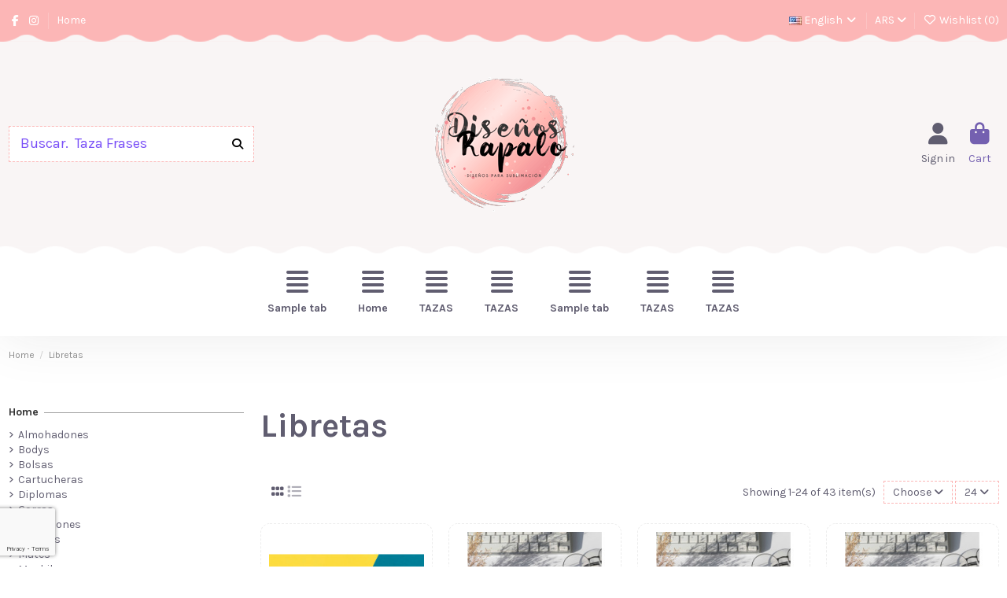

--- FILE ---
content_type: text/html; charset=utf-8
request_url: https://diserapalo.com.ar/en/21-libretas
body_size: 29330
content:
<!doctype html>
<html lang="en">

<head>
    
        
  <meta charset="utf-8">


  <meta http-equiv="x-ua-compatible" content="ie=edge">



  


  
  



  <title>Libretas</title>
  
    
  
  
    
  
  <meta name="description" content="">
    
      <link rel="canonical" href="https://diserapalo.com.ar/en/21-libretas">    

  
          <link rel="alternate" href="https://diserapalo.com.ar/21-libretas" hreflang="es">
            <link rel="alternate" href="https://diserapalo.com.ar/21-libretas" hreflang="x-default">
                <link rel="alternate" href="https://diserapalo.com.ar/en/21-libretas" hreflang="en-us">
            

  
     <script type="application/ld+json">
 {
   "@context": "https://schema.org",
   "@type": "Organization",
   "name" : "diserapalo.com.ar",
   "url" : "https://diserapalo.com.ar/en/"
       ,"logo": {
       "@type": "ImageObject",
       "url":"https://diserapalo.com.ar/img/logo-1768472633.jpg"
     }
    }
</script>

<script type="application/ld+json">
  {
    "@context": "https://schema.org",
    "@type": "WebPage",
    "isPartOf": {
      "@type": "WebSite",
      "url":  "https://diserapalo.com.ar/en/",
      "name": "diserapalo.com.ar"
    },
    "name": "Libretas",
    "url":  "https://diserapalo.com.ar/en/21-libretas"
  }
</script>


  <script type="application/ld+json">
    {
      "@context": "https://schema.org",
      "@type": "BreadcrumbList",
      "itemListElement": [
                  {
            "@type": "ListItem",
            "position": 1,
            "name": "Home",
            "item": "https://diserapalo.com.ar/en/"
          },              {
            "@type": "ListItem",
            "position": 2,
            "name": "Libretas",
            "item": "https://diserapalo.com.ar/en/21-libretas"
          }          ]
    }
  </script>


  

  
    <script type="application/ld+json">
  {
    "@context": "https://schema.org",
    "@type": "ItemList",
    "itemListElement": [
            {
        "@type": "ListItem",
        "position": 1,
        "name": "copy of Anotadores Lealtad a la Bandera",
        "url": "https://diserapalo.com.ar/en/3380-anotadores-lealtad-a-la-bandera.html"
      },          {
        "@type": "ListItem",
        "position": 2,
        "name": "copy of Anotadores Lealtad a la Bandera",
        "url": "https://diserapalo.com.ar/en/3364-anotadores-lealtad-a-la-bandera.html"
      },          {
        "@type": "ListItem",
        "position": 3,
        "name": "copy of Anotadores Lealtad a la Bandera",
        "url": "https://diserapalo.com.ar/en/3329-anotadores-lealtad-a-la-bandera.html"
      },          {
        "@type": "ListItem",
        "position": 4,
        "name": "copy of Anotadores Lealtad a la Bandera",
        "url": "https://diserapalo.com.ar/en/3306-anotadores-lealtad-a-la-bandera.html"
      },          {
        "@type": "ListItem",
        "position": 5,
        "name": "copy of Anotadores Lealtad a la Bandera",
        "url": "https://diserapalo.com.ar/en/3288-anotadores-lealtad-a-la-bandera.html"
      },          {
        "@type": "ListItem",
        "position": 6,
        "name": "copy of Anotadores Lealtad a la Bandera",
        "url": "https://diserapalo.com.ar/en/3281-anotadores-lealtad-a-la-bandera.html"
      },          {
        "@type": "ListItem",
        "position": 7,
        "name": "copy of Anotadores Lealtad a la Bandera",
        "url": "https://diserapalo.com.ar/en/3226-anotadores-lealtad-a-la-bandera.html"
      },          {
        "@type": "ListItem",
        "position": 8,
        "name": "copy of Anotadores Lealtad a la Bandera",
        "url": "https://diserapalo.com.ar/en/3207-anotadores-lealtad-a-la-bandera.html"
      },          {
        "@type": "ListItem",
        "position": 9,
        "name": "copy of Anotadores Lealtad a la Bandera",
        "url": "https://diserapalo.com.ar/en/3200-anotadores-lealtad-a-la-bandera.html"
      },          {
        "@type": "ListItem",
        "position": 10,
        "name": "copy of CUADERNO PEDIATRICO - PACK 2",
        "url": "https://diserapalo.com.ar/en/3159-cuaderno-pediatrico-pack-2.html"
      },          {
        "@type": "ListItem",
        "position": 11,
        "name": "copy of CUADERNO PEDIATRICO - PACK 2",
        "url": "https://diserapalo.com.ar/en/3118-cuaderno-pediatrico-pack-2.html"
      },          {
        "@type": "ListItem",
        "position": 12,
        "name": "copy of CUADERNO PEDIATRICO - PACK 2",
        "url": "https://diserapalo.com.ar/en/3114-cuaderno-pediatrico-pack-2.html"
      },          {
        "@type": "ListItem",
        "position": 13,
        "name": "copy of CUADERNO PEDIATRICO - PACK 2",
        "url": "https://diserapalo.com.ar/en/3113-cuaderno-pediatrico-pack-2.html"
      },          {
        "@type": "ListItem",
        "position": 14,
        "name": "copy of CUADERNO PEDIATRICO - PACK 2",
        "url": "https://diserapalo.com.ar/en/3112-cuaderno-pediatrico-pack-2.html"
      },          {
        "@type": "ListItem",
        "position": 15,
        "name": "copy of Remeras argentina silueta",
        "url": "https://diserapalo.com.ar/en/3033-remeras-argentina-silueta.html"
      },          {
        "@type": "ListItem",
        "position": 16,
        "name": "copy of Remeras argentina silueta",
        "url": "https://diserapalo.com.ar/en/2550-remeras-argentina-silueta.html"
      },          {
        "@type": "ListItem",
        "position": 17,
        "name": "copy of CUADERNO FRASES PACK 3",
        "url": "https://diserapalo.com.ar/en/2529-cuaderno-frases-pack-3.html"
      },          {
        "@type": "ListItem",
        "position": 18,
        "name": "CUADERNO DÍA DE LA MADRE",
        "url": "https://diserapalo.com.ar/en/2270-cuaderno-dia-de-la-madre.html"
      },          {
        "@type": "ListItem",
        "position": 19,
        "name": "CUADERNO FRASES DIA DEL AMIGO",
        "url": "https://diserapalo.com.ar/en/2057-cuaderno-frases-dia-del-amigo.html"
      },          {
        "@type": "ListItem",
        "position": 20,
        "name": "CUADERNO FRASES PACK 3",
        "url": "https://diserapalo.com.ar/en/1595-cuaderno-frases-pack-3.html"
      },          {
        "@type": "ListItem",
        "position": 21,
        "name": "CUADERNO PEDIATRICO - PACK 2",
        "url": "https://diserapalo.com.ar/en/1395-cuaderno-pediatrico-pack-2.html"
      },          {
        "@type": "ListItem",
        "position": 22,
        "name": "CUADERNOS MANDALA CACTUS",
        "url": "https://diserapalo.com.ar/en/1389-cuadernos-mandala-cactus.html"
      },          {
        "@type": "ListItem",
        "position": 23,
        "name": "CUADERNOS DIA DE LA MADRE PACK 2",
        "url": "https://diserapalo.com.ar/en/1371-cuadernos-dia-de-la-madre-pack-2.html"
      },          {
        "@type": "ListItem",
        "position": 24,
        "name": "CUADERNOS DIA DE LA MADRE",
        "url": "https://diserapalo.com.ar/en/1370-cuadernos-dia-de-la-madre.html"
      }        ]
  }
</script>


  
    
                
                            
        <link rel="next" href="https://diserapalo.com.ar/en/21-libretas?page=2">  



    <meta property="og:title" content="Libretas"/>
    <meta property="og:url" content="https://diserapalo.com.ar/en/21-libretas"/>
    <meta property="og:site_name" content="diserapalo.com.ar"/>
    <meta property="og:description" content="">
    <meta property="og:type" content="website">


            
          <meta property="og:image" content="https://diserapalo.com.ar/img/logo-1768472633.jpg" />
    
    





      <meta name="viewport" content="initial-scale=1,user-scalable=no,maximum-scale=1,width=device-width">
  


  <meta name="theme-color" content="#fcb6b6">
  <meta name="msapplication-navbutton-color" content="#fcb6b6">


  <link rel="icon" type="image/vnd.microsoft.icon" href="https://diserapalo.com.ar/img/favicon.ico?1768472633">
  <link rel="shortcut icon" type="image/x-icon" href="https://diserapalo.com.ar/img/favicon.ico?1768472633">
    




    <link rel="stylesheet" href="https://diserapalo.com.ar/themes/warehouse/assets/cache/theme-d6314b94.css" type="text/css" media="all">




<link rel="preload" as="font"
      href="https://diserapalo.com.ar/themes/warehouse/assets/css/font-awesome/webfonts/fa-brands-400.woff2"
      type="font/woff2" crossorigin="anonymous">

<link rel="preload" as="font"
      href="https://diserapalo.com.ar/themes/warehouse/assets/css/font-awesome/webfonts/fa-regular-400.woff2"
      type="font/woff2" crossorigin="anonymous">

<link rel="preload" as="font"
      href="https://diserapalo.com.ar/themes/warehouse/assets/css/font-awesome/webfonts/fa-solid-900.woff2"
      type="font/woff2" crossorigin="anonymous">

<link rel="preload" as="font"
      href="https://diserapalo.com.ar/themes/warehouse/assets/css/font-awesome/webfonts/fa-brands-400.woff2"
      type="font/woff2" crossorigin="anonymous">


<link  rel="preload stylesheet"  as="style" href="https://diserapalo.com.ar/themes/warehouse/assets/css/font-awesome/css/font-awesome-preload.css?v=6.7.2"
       type="text/css" crossorigin="anonymous">





  

  <script>
        var AdvancedEmailGuardData = {"meta":{"isGDPREnabled":true,"isLegacyOPCEnabled":false,"isLegacyMAModuleEnabled":false,"validationError":null},"settings":{"recaptcha":{"type":"v3","key":"6Lc910ssAAAAAAolOYZ2ZyUk6PP_VZ28SYGaEasa","forms":{"register":{"size":"normal","align":"center","offset":1},"login":{"size":"normal","align":"center","offset":1},"reset_password":{"size":"normal","align":"center","offset":1},"quick_order":{"size":"normal","align":"center","offset":1}},"language":"shop","theme":"light","position":"bottomleft","hidden":false,"deferred":false}},"context":{"ps":{"v17":true,"v17pc":true,"v17ch":true,"v16":false,"v161":false,"v15":false},"languageCode":"en","pageName":"category"},"trans":{"genericError":"An error occurred, please try again."}};
        var elementorFrontendConfig = {"isEditMode":"","stretchedSectionContainer":"","instagramToken":false,"is_rtl":false,"ajax_csfr_token_url":"https:\/\/diserapalo.com.ar\/en\/module\/iqitelementor\/Actions?process=handleCsfrToken&ajax=1"};
        var iqitTheme = {"rm_sticky":"0","rm_breakpoint":0,"op_preloader":"0","cart_style":"floating","cart_confirmation":"modal","h_layout":"2","f_fixed":0,"f_layout":"3","h_absolute":"0","h_sticky":"0","hw_width":"inherit","mm_content":"desktop","hm_submenu_width":"default","h_search_type":"full","pl_lazyload":true,"pl_infinity":true,"pl_rollover":true,"pl_crsl_autoplay":false,"pl_slider_ld":4,"pl_slider_d":3,"pl_slider_t":2,"pl_slider_p":2,"pp_thumbs":"leftd","pp_zoom":"inner","pp_image_layout":"carousel","pp_tabs":"tabh","pl_grid_qty":false};
        var iqitcompare = {"nbProducts":0};
        var iqitcountdown_days = "d.";
        var iqitextendedproduct = {"speed":"70","hook":"modal"};
        var iqitfdc_from = 0;
        var iqitmegamenu = {"sticky":"false","containerSelector":"#wrapper > .container"};
        var iqitwishlist = {"nbProducts":0};
        var prestashop = {"cart":{"products":[],"totals":{"total":{"type":"total","label":"Total","amount":0,"value":"0.00\u00a0ARS"},"total_including_tax":{"type":"total","label":"Total (tax incl.)","amount":0,"value":"0.00\u00a0ARS"},"total_excluding_tax":{"type":"total","label":"Total (tax excl.)","amount":0,"value":"0.00\u00a0ARS"}},"subtotals":{"products":{"type":"products","label":"Subtotal","amount":0,"value":"0.00\u00a0ARS"},"discounts":null,"shipping":{"type":"shipping","label":"Shipping","amount":0,"value":""},"tax":null},"products_count":0,"summary_string":"0 items","vouchers":{"allowed":1,"added":[]},"discounts":[{"id_cart_rule":31,"id_customer":0,"date_from":"2024-12-18 11:00:00","date_to":"2026-03-31 11:00:00","description":"10 PLANTILLAS SET JARDIN ","quantity":9653,"quantity_per_user":100,"priority":5,"partial_use":1,"code":"","minimum_amount":"0.000000","minimum_amount_tax":0,"minimum_amount_currency":1,"minimum_amount_shipping":0,"country_restriction":0,"carrier_restriction":0,"group_restriction":0,"cart_rule_restriction":1,"product_restriction":1,"shop_restriction":0,"free_shipping":0,"reduction_percent":"0.00","reduction_amount":"500.000000","reduction_tax":0,"reduction_currency":1,"reduction_product":0,"reduction_exclude_special":0,"gift_product":0,"gift_product_attribute":0,"highlight":1,"active":1,"date_add":"2024-12-18 11:54:51","date_upd":"2026-01-21 19:57:36","id_lang":3,"name":"10 PLANTILLAS SET JARDIN ","quantity_for_user":100}],"minimalPurchase":0,"minimalPurchaseRequired":""},"currency":{"id":1,"name":"Argentine Peso","iso_code":"ARS","iso_code_num":"032","sign":"ARS"},"customer":{"lastname":null,"firstname":null,"email":null,"birthday":null,"newsletter":null,"newsletter_date_add":null,"optin":null,"website":null,"company":null,"siret":null,"ape":null,"is_logged":false,"gender":{"type":null,"name":null},"addresses":[]},"country":{"id_zone":6,"id_currency":1,"call_prefix":54,"iso_code":"AR","active":"1","contains_states":"0","need_identification_number":"0","need_zip_code":"0","zip_code_format":"","display_tax_label":"0","name":"Argentina","id":44},"language":{"name":"English (English)","iso_code":"en","locale":"en-US","language_code":"en-us","active":"1","is_rtl":"0","date_format_lite":"m\/d\/Y","date_format_full":"m\/d\/Y H:i:s","id":3},"page":{"title":"","canonical":"https:\/\/diserapalo.com.ar\/en\/21-libretas","meta":{"title":"Libretas","description":"","robots":"index"},"page_name":"category","body_classes":{"lang-en":true,"lang-rtl":false,"country-AR":true,"currency-ARS":true,"layout-left-column":true,"page-category":true,"tax-display-disabled":true,"page-customer-account":false,"category-id-21":true,"category-Libretas":true,"category-id-parent-2":true,"category-depth-level-2":true},"admin_notifications":[],"password-policy":{"feedbacks":{"0":"Very weak","1":"Weak","2":"Average","3":"Strong","4":"Very strong","Straight rows of keys are easy to guess":"Straight rows of keys are easy to guess","Short keyboard patterns are easy to guess":"Short keyboard patterns are easy to guess","Use a longer keyboard pattern with more turns":"Use a longer keyboard pattern with more turns","Repeats like \"aaa\" are easy to guess":"Repeats like \"aaa\" are easy to guess","Repeats like \"abcabcabc\" are only slightly harder to guess than \"abc\"":"Repeats like \"abcabcabc\" are only slightly harder to guess than \"abc\"","Sequences like abc or 6543 are easy to guess":"Sequences like \"abc\" or \"6543\" are easy to guess.","Recent years are easy to guess":"Recent years are easy to guess","Dates are often easy to guess":"Dates are often easy to guess","This is a top-10 common password":"This is a top-10 common password","This is a top-100 common password":"This is a top-100 common password","This is a very common password":"This is a very common password","This is similar to a commonly used password":"This is similar to a commonly used password","A word by itself is easy to guess":"A word by itself is easy to guess","Names and surnames by themselves are easy to guess":"Names and surnames by themselves are easy to guess","Common names and surnames are easy to guess":"Common names and surnames are easy to guess","Use a few words, avoid common phrases":"Use a few words, avoid common phrases","No need for symbols, digits, or uppercase letters":"No need for symbols, digits, or uppercase letters","Avoid repeated words and characters":"Avoid repeated words and characters","Avoid sequences":"Avoid sequences","Avoid recent years":"Avoid recent years","Avoid years that are associated with you":"Avoid years that are associated with you","Avoid dates and years that are associated with you":"Avoid dates and years that are associated with you","Capitalization doesn't help very much":"Capitalization doesn't help very much","All-uppercase is almost as easy to guess as all-lowercase":"All-uppercase is almost as easy to guess as all-lowercase","Reversed words aren't much harder to guess":"Reversed words aren't much harder to guess","Predictable substitutions like '@' instead of 'a' don't help very much":"Predictable substitutions like \"@\" instead of \"a\" don't help very much.","Add another word or two. Uncommon words are better.":"Add another word or two. Uncommon words are better."}}},"shop":{"name":"diserapalo.com.ar","logo":"https:\/\/diserapalo.com.ar\/img\/logo-1768472633.jpg","stores_icon":"https:\/\/diserapalo.com.ar\/img\/logo_stores.png","favicon":"https:\/\/diserapalo.com.ar\/img\/favicon.ico"},"core_js_public_path":"\/themes\/","urls":{"base_url":"https:\/\/diserapalo.com.ar\/","current_url":"https:\/\/diserapalo.com.ar\/en\/21-libretas","shop_domain_url":"https:\/\/diserapalo.com.ar","img_ps_url":"https:\/\/diserapalo.com.ar\/img\/","img_cat_url":"https:\/\/diserapalo.com.ar\/img\/c\/","img_lang_url":"https:\/\/diserapalo.com.ar\/img\/l\/","img_prod_url":"https:\/\/diserapalo.com.ar\/img\/p\/","img_manu_url":"https:\/\/diserapalo.com.ar\/img\/m\/","img_sup_url":"https:\/\/diserapalo.com.ar\/img\/su\/","img_ship_url":"https:\/\/diserapalo.com.ar\/img\/s\/","img_store_url":"https:\/\/diserapalo.com.ar\/img\/st\/","img_col_url":"https:\/\/diserapalo.com.ar\/img\/co\/","img_url":"https:\/\/diserapalo.com.ar\/themes\/warehouse\/assets\/img\/","css_url":"https:\/\/diserapalo.com.ar\/themes\/warehouse\/assets\/css\/","js_url":"https:\/\/diserapalo.com.ar\/themes\/warehouse\/assets\/js\/","pic_url":"https:\/\/diserapalo.com.ar\/upload\/","theme_assets":"https:\/\/diserapalo.com.ar\/themes\/warehouse\/assets\/","theme_dir":"https:\/\/diserapalo.com.ar\/themes\/warehouse\/","pages":{"address":"https:\/\/diserapalo.com.ar\/en\/address","addresses":"https:\/\/diserapalo.com.ar\/en\/addresses","authentication":"https:\/\/diserapalo.com.ar\/en\/login","manufacturer":"https:\/\/diserapalo.com.ar\/en\/brands","cart":"https:\/\/diserapalo.com.ar\/en\/cart","category":"https:\/\/diserapalo.com.ar\/en\/?controller=category","cms":"https:\/\/diserapalo.com.ar\/en\/?controller=cms","contact":"https:\/\/diserapalo.com.ar\/en\/contact-us","discount":"https:\/\/diserapalo.com.ar\/en\/discount","guest_tracking":"https:\/\/diserapalo.com.ar\/en\/guest-tracking","history":"https:\/\/diserapalo.com.ar\/en\/order-history","identity":"https:\/\/diserapalo.com.ar\/en\/identity","index":"https:\/\/diserapalo.com.ar\/en\/","my_account":"https:\/\/diserapalo.com.ar\/en\/my-account","order_confirmation":"https:\/\/diserapalo.com.ar\/en\/order-confirmation","order_detail":"https:\/\/diserapalo.com.ar\/en\/?controller=order-detail","order_follow":"https:\/\/diserapalo.com.ar\/en\/order-follow","order":"https:\/\/diserapalo.com.ar\/en\/order","order_return":"https:\/\/diserapalo.com.ar\/en\/?controller=order-return","order_slip":"https:\/\/diserapalo.com.ar\/en\/credit-slip","pagenotfound":"https:\/\/diserapalo.com.ar\/en\/page-not-found","password":"https:\/\/diserapalo.com.ar\/en\/password-recovery","pdf_invoice":"https:\/\/diserapalo.com.ar\/en\/?controller=pdf-invoice","pdf_order_return":"https:\/\/diserapalo.com.ar\/en\/?controller=pdf-order-return","pdf_order_slip":"https:\/\/diserapalo.com.ar\/en\/?controller=pdf-order-slip","prices_drop":"https:\/\/diserapalo.com.ar\/en\/prices-drop","product":"https:\/\/diserapalo.com.ar\/en\/?controller=product","registration":"https:\/\/diserapalo.com.ar\/en\/?controller=registration","search":"https:\/\/diserapalo.com.ar\/en\/search","sitemap":"https:\/\/diserapalo.com.ar\/en\/sitemap","stores":"https:\/\/diserapalo.com.ar\/en\/stores","supplier":"https:\/\/diserapalo.com.ar\/en\/supplier","new_products":"https:\/\/diserapalo.com.ar\/en\/new-products","brands":"https:\/\/diserapalo.com.ar\/en\/brands","register":"https:\/\/diserapalo.com.ar\/en\/?controller=registration","order_login":"https:\/\/diserapalo.com.ar\/en\/order?login=1"},"alternative_langs":{"es":"https:\/\/diserapalo.com.ar\/21-libretas","en-us":"https:\/\/diserapalo.com.ar\/en\/21-libretas"},"actions":{"logout":"https:\/\/diserapalo.com.ar\/en\/?mylogout="},"no_picture_image":{"bySize":{"small_default":{"url":"https:\/\/diserapalo.com.ar\/img\/p\/en-default-small_default.jpg","width":98,"height":127},"stores_default":{"url":"https:\/\/diserapalo.com.ar\/img\/p\/en-default-stores_default.jpg","width":170,"height":115},"cart_default":{"url":"https:\/\/diserapalo.com.ar\/img\/p\/en-default-cart_default.jpg","width":125,"height":162},"home_default":{"url":"https:\/\/diserapalo.com.ar\/img\/p\/en-default-home_default.jpg","width":236,"height":305},"large_default":{"url":"https:\/\/diserapalo.com.ar\/img\/p\/en-default-large_default.jpg","width":381,"height":492},"category_default":{"url":"https:\/\/diserapalo.com.ar\/img\/p\/en-default-category_default.jpg","width":1003,"height":200},"medium_default":{"url":"https:\/\/diserapalo.com.ar\/img\/p\/en-default-medium_default.jpg","width":452,"height":584},"thickbox_default":{"url":"https:\/\/diserapalo.com.ar\/img\/p\/en-default-thickbox_default.jpg","width":1100,"height":1422}},"small":{"url":"https:\/\/diserapalo.com.ar\/img\/p\/en-default-small_default.jpg","width":98,"height":127},"medium":{"url":"https:\/\/diserapalo.com.ar\/img\/p\/en-default-large_default.jpg","width":381,"height":492},"large":{"url":"https:\/\/diserapalo.com.ar\/img\/p\/en-default-thickbox_default.jpg","width":1100,"height":1422},"legend":""}},"configuration":{"display_taxes_label":"0","display_prices_tax_incl":true,"is_catalog":false,"show_prices":true,"opt_in":{"partner":true},"quantity_discount":{"type":"discount","label":"Unit discount"},"voucher_enabled":1,"return_enabled":0},"field_required":[],"breadcrumb":{"links":[{"title":"Home","url":"https:\/\/diserapalo.com.ar\/en\/"},{"title":"Libretas","url":"https:\/\/diserapalo.com.ar\/en\/21-libretas"}],"count":2},"link":{"protocol_link":"https:\/\/","protocol_content":"https:\/\/"},"time":1769052554,"static_token":"c95a5a97257fe4d2b78663099debbf3d","token":"2528c0f1170a15c0a1f8d9fe35ba771a","debug":false};
        var prestashopFacebookAjaxController = "https:\/\/diserapalo.com.ar\/en\/module\/ps_facebook\/Ajax";
        var psemailsubscription_subscription = "https:\/\/diserapalo.com.ar\/en\/module\/ps_emailsubscription\/subscription";
      </script>



  



    
    
    </head>

<body id="category" class="lang-en country-ar currency-ars layout-left-column page-category tax-display-disabled category-id-21 category-libretas category-id-parent-2 category-depth-level-2 body-desktop-header-style-w-2">


    




    


<main id="main-page-content"  >
    
            

    <header id="header" class="desktop-header-style-w-2">
        
            



<!-- Meta Pixel Code -->
<script>
!function(f,b,e,v,n,t,s)
{if(f.fbq)return;n=f.fbq=function(){n.callMethod?
n.callMethod.apply(n,arguments):n.queue.push(arguments)};
if(!f._fbq)f._fbq=n;n.push=n;n.loaded=!0;n.version='2.0';
n.queue=[];t=b.createElement(e);t.async=!0;
t.src=v;s=b.getElementsByTagName(e)[0];
s.parentNode.insertBefore(t,s)}(window, document,'script',
'https://connect.facebook.net/en_US/fbevents.js');
fbq('init', '380405827322775');
fbq('track', 'PageView');
</script>
<noscript><img height="1" width="1" style="display:none"
src="https://www.facebook.com/tr?id=380405827322775&ev=PageView&noscript=1"
/></noscript>
<!-- End Meta Pixel Code -->





  <div class="header-banner">
    
  </div>




            <nav class="header-nav">
        <div class="container">
    
        <div class="row justify-content-between">
            <div class="col col-auto col-md left-nav">
                 <div class="d-inline-block"> 

<ul class="social-links _topbar" itemscope itemtype="https://schema.org/Organization" itemid="#store-organization">
    <li class="facebook"><a itemprop="sameAs" href="https://www.facebook.com/dise.rapalo/?locale=es_ES" target="_blank" rel="noreferrer noopener"><i class="fa fa-facebook fa-fw" aria-hidden="true"></i></a></li>    <li class="instagram"><a itemprop="sameAs" href="https://www.instagram.com/diserapalo.ok?igsh=ZzN0eHUwMWF3cHRo" target="_blank" rel="noreferrer noopener"><i class="fa fa-instagram fa-fw" aria-hidden="true"></i></a></li>          </ul>

 </div>                             <div class="block-iqitlinksmanager block-iqitlinksmanager-2 block-links-inline d-inline-block">
            <ul>
                                                            <li>
                            <a
                                    href="https://diserapalo.com.ar/en/content/category/1-inicio"
                                                                                                    >
                                Home
                            </a>
                        </li>
                                                </ul>
        </div>
    
            </div>
            <div class="col col-auto center-nav text-center">
                
             </div>
            <div class="col col-auto col-md right-nav text-right">
                

<div id="language_selector" class="d-inline-block">
    <div class="language-selector-wrapper d-inline-block">
        <div class="language-selector dropdown js-dropdown">
            <a class="expand-more" data-bs-toggle="dropdown" data-iso-code="en"><img width="16" height="11" src="https://diserapalo.com.ar/img/l/3.jpg" alt="English" class="img-fluid lang-flag" /> English <i class="fa fa-angle-down fa-fw" aria-hidden="true"></i></a>
            <div class="dropdown-menu">
                <ul>
                                            <li >
                            <a href="https://diserapalo.com.ar/21-libretas" rel="alternate" hreflang="es"
                               class="dropdown-item"><img width="16" height="11" src="https://diserapalo.com.ar/img/l/1.jpg" alt="Español" class="img-fluid lang-flag"  data-iso-code="es"/> Español</a>
                        </li>
                                            <li  class="current" >
                            <a href="https://diserapalo.com.ar/en/21-libretas" rel="alternate" hreflang="en"
                               class="dropdown-item"><img width="16" height="11" src="https://diserapalo.com.ar/img/l/3.jpg" alt="English" class="img-fluid lang-flag"  data-iso-code="en"/> English</a>
                        </li>
                                    </ul>
            </div>
        </div>
    </div>
</div>
<div id="currency_selector" class="d-inline-block">
    <div class="currency-selector dropdown js-dropdown d-inline-block">
        <a class="expand-more" data-bs-toggle="dropdown">ARS  <i class="fa fa-angle-down" aria-hidden="true"></i></a>
        <div class="dropdown-menu">
            <ul>
                                    <li  class="current" >
                        <a title="Argentine Peso" rel="nofollow" href="https://diserapalo.com.ar/en/21-libretas?SubmitCurrency=1&amp;id_currency=1"
                           class="dropdown-item">ARS </a>
                    </li>
                                    <li >
                        <a title="Chilean Peso" rel="nofollow" href="https://diserapalo.com.ar/en/21-libretas?SubmitCurrency=1&amp;id_currency=4"
                           class="dropdown-item">CLP </a>
                    </li>
                                    <li >
                        <a title="Mexican Peso" rel="nofollow" href="https://diserapalo.com.ar/en/21-libretas?SubmitCurrency=1&amp;id_currency=3"
                           class="dropdown-item">MXN </a>
                    </li>
                                    <li >
                        <a title="Peruvian Sol" rel="nofollow" href="https://diserapalo.com.ar/en/21-libretas?SubmitCurrency=1&amp;id_currency=5"
                           class="dropdown-item">PEN </a>
                    </li>
                                    <li >
                        <a title="US Dollar" rel="nofollow" href="https://diserapalo.com.ar/en/21-libretas?SubmitCurrency=1&amp;id_currency=2"
                           class="dropdown-item">USD </a>
                    </li>
                            </ul>
        </div>
    </div>
</div>

<div class="d-inline-block">
    <a href="//diserapalo.com.ar/en/module/iqitwishlist/view">
        <i class="fa fa-heart-o fa-fw" aria-hidden="true"></i> Wishlist (<span
                id="iqitwishlist-nb"></span>)
    </a>
</div>

             </div>
        </div>

                        </div>
            </nav>
        



<div id="desktop-header" class="desktop-header-style-2">
    
            
<div class="header-top">
    <div id="desktop-header-container" class="container">
        <div class="row align-items-center">
                            <div class="col col-header-left">
                                        <!-- Block search module TOP -->

<!-- Block search module TOP -->
<div id="search_widget" class="search-widget" data-search-controller-url="https://diserapalo.com.ar/en/module/iqitsearch/searchiqit">
    <form method="get" action="https://diserapalo.com.ar/en/module/iqitsearch/searchiqit">
        <div class="input-group">
            <input type="text" name="s" value="" data-all-text="Show all results"
                   data-blog-text="Blog post"
                   data-product-text="Product"
                   data-brands-text="Brand"
                   autocomplete="off" autocorrect="off" autocapitalize="off" spellcheck="false"
                   placeholder="Search our catalog" class="form-control form-search-control" />
            <button type="submit" class="search-btn" aria-label="Search our catalog">
                <i class="fa fa-search"></i>
            </button>
        </div>
    </form>
</div>
<!-- /Block search module TOP -->

<!-- /Block search module TOP -->


                    
                </div>
                <div class="col col-header-center text-center">
                    <div id="desktop_logo">
                        
  <a href="https://diserapalo.com.ar/en/">
    <img class="logo img-fluid"
         src="https://diserapalo.com.ar/img/logo-1768472633.jpg"
                  alt="diserapalo.com.ar"
         width="180"
         height="180"
    >
  </a>

                    </div>
                    
                </div>
                        <div class="col  col-header-right">
                <div class="row no-gutters justify-content-end">

                    
                                            <div id="header-user-btn" class="col col-auto header-btn-w header-user-btn-w">
            <a href="https://diserapalo.com.ar/en/login?back=https%3A%2F%2Fdiserapalo.com.ar%2Fen%2F21-libretas"
           title="Log in to your customer account"
           rel="nofollow" class="header-btn header-user-btn">
            <i class="fa fa-user fa-fw icon" aria-hidden="true"></i>
            <span class="title">Sign in</span>
        </a>
    </div>









                                        

                    

                                            
                                                    <div id="ps-shoppingcart-wrapper" class="col col-auto">
    <div id="ps-shoppingcart"
         class="header-btn-w header-cart-btn-w ps-shoppingcart dropdown">
         <div id="blockcart" class="blockcart cart-preview"
         data-refresh-url="//diserapalo.com.ar/en/module/ps_shoppingcart/ajax">
        <a id="cart-toogle" class="cart-toogle header-btn header-cart-btn" data-bs-toggle="dropdown" data-bs-display="static" data-bs-auto-close="outside">
            <i class="fa fa-shopping-bag fa-fw icon" aria-hidden="true"><span class="cart-products-count-btn  d-none">0</span></i>
            <span class="info-wrapper">
            <span class="title">Cart</span>
            <span class="cart-toggle-details">
            <span class="text-faded cart-separator"> / </span>
                            Empty
                        </span>
            </span>
        </a>
        <div id="_desktop_blockcart-content" class="dropdown-menu-custom dropdown-menu">
    <div id="blockcart-content" class="blockcart-content">
        <div class="cart-title">
            <div class="w-100 d-flex align-items-center justify-content-between">
                <span class="modal-title flex-grow-1 text-truncate">Shopping Cart</span>
                <button type="button" id="js-cart-close" class="close flex-shrink-0 ms-2">
                    <span>×</span>
                </button>
             </div>     <hr>
        </div>

                    <span class="no-items">There are no more items in your cart</span>
            </div>
</div> </div>




    </div>
</div>
                                                
                                    </div>
                
            </div>
            <div class="col-12">
                <div class="row">
                    
                </div>
            </div>
        </div>
    </div>
</div>
<div class="container iqit-megamenu-container"><div id="iqitmegamenu-wrapper" class="iqitmegamenu-wrapper iqitmegamenu-all">
	<div class="container container-iqitmegamenu">
		<div id="iqitmegamenu-horizontal" class="iqitmegamenu  clearfix" role="navigation">

						
			<nav id="cbp-hrmenu" class="cbp-hrmenu cbp-horizontal cbp-hrsub-narrow">
				<ul>
											<li id="cbp-hrmenu-tab-2"
							class="cbp-hrmenu-tab cbp-hrmenu-tab-2  cbp-has-submeu">
							<a href="https://diserapalo.com.ar/en/" class="nav-link" 
										>
										

										<span class="cbp-tab-title"> <i
												class="icon fa fa-align-justify cbp-mainlink-icon"></i>
											Sample tab											<i class="fa fa-angle-down cbp-submenu-aindicator"></i></span>
																			</a>
																			<div class="cbp-hrsub col-12">
											<div class="cbp-hrsub-inner">
												<div class="container iqitmegamenu-submenu-container">
													
																																													




<div class="row menu_row menu-element  first_rows menu-element-id-1">
                

                                                




    <div class="col-3 cbp-menu-column cbp-menu-element menu-element-id-2 cbp-empty-column">
        <div class="cbp-menu-column-inner">
                        
                
                
            

            
            </div>    </div>
                                    




    <div class="col-3 cbp-menu-column cbp-menu-element menu-element-id-3 cbp-empty-column">
        <div class="cbp-menu-column-inner">
                        
                
                
            

            
            </div>    </div>
                                    




    <div class="col-3 cbp-menu-column cbp-menu-element menu-element-id-4 cbp-empty-column">
        <div class="cbp-menu-column-inner">
                        
                
                
            

            
            </div>    </div>
                                    




    <div class="col-3 cbp-menu-column cbp-menu-element menu-element-id-5 cbp-empty-column">
        <div class="cbp-menu-column-inner">
                        
                
                
            

            
            </div>    </div>
                                    




    <div class="col-3 cbp-menu-column cbp-menu-element menu-element-id-6 cbp-empty-column">
        <div class="cbp-menu-column-inner">
                        
                
                
            

            
            </div>    </div>
                                    




    <div class="col-3 cbp-menu-column cbp-menu-element menu-element-id-7 cbp-empty-column">
        <div class="cbp-menu-column-inner">
                        
                
                
            

            
            </div>    </div>
                                    




    <div class="col-3 cbp-menu-column cbp-menu-element menu-element-id-8 cbp-empty-column">
        <div class="cbp-menu-column-inner">
                        
                
                
            

            
            </div>    </div>
                                    




    <div class="col-3 cbp-menu-column cbp-menu-element menu-element-id-9 cbp-empty-column">
        <div class="cbp-menu-column-inner">
                        
                
                
            

            
            </div>    </div>
                                    




    <div class="col-3 cbp-menu-column cbp-menu-element menu-element-id-10 cbp-empty-column">
        <div class="cbp-menu-column-inner">
                        
                
                
            

            
            </div>    </div>
                                    




    <div class="col-3 cbp-menu-column cbp-menu-element menu-element-id-11 cbp-empty-column">
        <div class="cbp-menu-column-inner">
                        
                
                
            

            
            </div>    </div>
                                    




    <div class="col-3 cbp-menu-column cbp-menu-element menu-element-id-12 cbp-empty-column">
        <div class="cbp-menu-column-inner">
                        
                
                
            

            
            </div>    </div>
                                    




    <div class="col-3 cbp-menu-column cbp-menu-element menu-element-id-13 cbp-empty-column">
        <div class="cbp-menu-column-inner">
                        
                
                
            

            
            </div>    </div>
                                    




    <div class="col-3 cbp-menu-column cbp-menu-element menu-element-id-14 cbp-empty-column">
        <div class="cbp-menu-column-inner">
                        
                
                
            

            
            </div>    </div>
                            
                </div>
																													
																									</div>
											</div>
										</div>
																</li>
												<li id="cbp-hrmenu-tab-1"
							class="cbp-hrmenu-tab cbp-hrmenu-tab-1  cbp-has-submeu">
							<a href="https://diserapalo.com.ar/en/" class="nav-link" 
										>
										

										<span class="cbp-tab-title"> <i
												class="icon fa fa-align-justify cbp-mainlink-icon"></i>
											Home											<i class="fa fa-angle-down cbp-submenu-aindicator"></i></span>
																			</a>
																			<div class="cbp-hrsub col-12">
											<div class="cbp-hrsub-inner">
												<div class="container iqitmegamenu-submenu-container">
													
																																													




<div class="row menu_row menu-element  first_rows menu-element-id-1">
                

                                                




    <div class="col-3 cbp-menu-column cbp-menu-element menu-element-id-2 cbp-empty-column">
        <div class="cbp-menu-column-inner">
                        
                
                
            

            
            </div>    </div>
                                    




    <div class="col-3 cbp-menu-column cbp-menu-element menu-element-id-3 cbp-empty-column">
        <div class="cbp-menu-column-inner">
                        
                
                
            

            
            </div>    </div>
                                    




    <div class="col-3 cbp-menu-column cbp-menu-element menu-element-id-4 cbp-empty-column">
        <div class="cbp-menu-column-inner">
                        
                
                
            

            
            </div>    </div>
                                    




    <div class="col-3 cbp-menu-column cbp-menu-element menu-element-id-5 cbp-empty-column">
        <div class="cbp-menu-column-inner">
                        
                
                
            

            
            </div>    </div>
                                    




    <div class="col-3 cbp-menu-column cbp-menu-element menu-element-id-6 cbp-empty-column">
        <div class="cbp-menu-column-inner">
                        
                
                
            

            
            </div>    </div>
                                    




    <div class="col-3 cbp-menu-column cbp-menu-element menu-element-id-7 cbp-empty-column">
        <div class="cbp-menu-column-inner">
                        
                
                
            

            
            </div>    </div>
                                    




    <div class="col-3 cbp-menu-column cbp-menu-element menu-element-id-8 cbp-empty-column">
        <div class="cbp-menu-column-inner">
                        
                
                
            

            
            </div>    </div>
                                    




    <div class="col-3 cbp-menu-column cbp-menu-element menu-element-id-9 cbp-empty-column">
        <div class="cbp-menu-column-inner">
                        
                
                
            

            
            </div>    </div>
                                    




    <div class="col-3 cbp-menu-column cbp-menu-element menu-element-id-10 cbp-empty-column">
        <div class="cbp-menu-column-inner">
                        
                
                
            

            
            </div>    </div>
                                    




    <div class="col-3 cbp-menu-column cbp-menu-element menu-element-id-11 cbp-empty-column">
        <div class="cbp-menu-column-inner">
                        
                
                
            

            
            </div>    </div>
                                    




    <div class="col-3 cbp-menu-column cbp-menu-element menu-element-id-12 cbp-empty-column">
        <div class="cbp-menu-column-inner">
                        
                
                
            

            
            </div>    </div>
                                    




    <div class="col-3 cbp-menu-column cbp-menu-element menu-element-id-13 cbp-empty-column">
        <div class="cbp-menu-column-inner">
                        
                
                
            

            
            </div>    </div>
                                    




    <div class="col-3 cbp-menu-column cbp-menu-element menu-element-id-14 cbp-empty-column">
        <div class="cbp-menu-column-inner">
                        
                
                
            

            
            </div>    </div>
                                    




    <div class="col-3 cbp-menu-column cbp-menu-element menu-element-id-15 cbp-empty-column">
        <div class="cbp-menu-column-inner">
                        
                
                
            

            
            </div>    </div>
                                    




    <div class="col-3 cbp-menu-column cbp-menu-element menu-element-id-16 cbp-empty-column">
        <div class="cbp-menu-column-inner">
                        
                
                
            

            
            </div>    </div>
                            
                </div>
																													
																									</div>
											</div>
										</div>
																</li>
												<li id="cbp-hrmenu-tab-3"
							class="cbp-hrmenu-tab cbp-hrmenu-tab-3 ">
							<a href="https://diserapalo.com.ar/en/6-tazas" class="nav-link" 
										>
										

										<span class="cbp-tab-title"> <i
												class="icon fa fa-align-justify cbp-mainlink-icon"></i>
											TAZAS</span>
																			</a>
																</li>
												<li id="cbp-hrmenu-tab-4"
							class="cbp-hrmenu-tab cbp-hrmenu-tab-4 ">
							<a href="https://diserapalo.com.ar/en/14-set-jardin" class="nav-link" 
										>
										

										<span class="cbp-tab-title"> <i
												class="icon fa fa-align-justify cbp-mainlink-icon"></i>
											TAZAS</span>
																			</a>
																</li>
												<li id="cbp-hrmenu-tab-5"
							class="cbp-hrmenu-tab cbp-hrmenu-tab-5  cbp-has-submeu">
							<a href="https://diserapalo.com.ar/en/" class="nav-link" 
										>
										

										<span class="cbp-tab-title"> <i
												class="icon fa fa-align-justify cbp-mainlink-icon"></i>
											Sample tab											<i class="fa fa-angle-down cbp-submenu-aindicator"></i></span>
																			</a>
																			<div class="cbp-hrsub col-12">
											<div class="cbp-hrsub-inner">
												<div class="container iqitmegamenu-submenu-container">
													
																																													




<div class="row menu_row menu-element  first_rows menu-element-id-1">
                

                                                




    <div class="col-3 cbp-menu-column cbp-menu-element menu-element-id-15 cbp-empty-column">
        <div class="cbp-menu-column-inner">
                        
                
                
            

            
            </div>    </div>
                                    




    <div class="col-3 cbp-menu-column cbp-menu-element menu-element-id-16 cbp-empty-column">
        <div class="cbp-menu-column-inner">
                        
                
                
            

            
            </div>    </div>
                                    




    <div class="col-3 cbp-menu-column cbp-menu-element menu-element-id-17 cbp-empty-column">
        <div class="cbp-menu-column-inner">
                        
                
                
            

            
            </div>    </div>
                                    




    <div class="col-3 cbp-menu-column cbp-menu-element menu-element-id-18 cbp-empty-column">
        <div class="cbp-menu-column-inner">
                        
                
                
            

            
            </div>    </div>
                                    




    <div class="col-3 cbp-menu-column cbp-menu-element menu-element-id-19 cbp-empty-column">
        <div class="cbp-menu-column-inner">
                        
                
                
            

            
            </div>    </div>
                                    




    <div class="col-3 cbp-menu-column cbp-menu-element menu-element-id-20 cbp-empty-column">
        <div class="cbp-menu-column-inner">
                        
                
                
            

            
            </div>    </div>
                                    




    <div class="col-3 cbp-menu-column cbp-menu-element menu-element-id-21 cbp-empty-column">
        <div class="cbp-menu-column-inner">
                        
                
                
            

            
            </div>    </div>
                                    




    <div class="col-3 cbp-menu-column cbp-menu-element menu-element-id-22 cbp-empty-column">
        <div class="cbp-menu-column-inner">
                        
                
                
            

            
            </div>    </div>
                                    




    <div class="col-3 cbp-menu-column cbp-menu-element menu-element-id-23 cbp-empty-column">
        <div class="cbp-menu-column-inner">
                        
                
                
            

            
            </div>    </div>
                            
                </div>
																													
																									</div>
											</div>
										</div>
																</li>
												<li id="cbp-hrmenu-tab-6"
							class="cbp-hrmenu-tab cbp-hrmenu-tab-6 ">
							<a href="https://diserapalo.com.ar/en/74-escolares" class="nav-link" 
										>
										

										<span class="cbp-tab-title"> <i
												class="icon fa fa-align-justify cbp-mainlink-icon"></i>
											TAZAS</span>
																			</a>
																</li>
												<li id="cbp-hrmenu-tab-7"
							class="cbp-hrmenu-tab cbp-hrmenu-tab-7 ">
							<a href="https://diserapalo.com.ar/en/content/6-como-comprar-ayuda-diserapalo" class="nav-link" 
										>
										

										<span class="cbp-tab-title"> <i
												class="icon fa fa-align-justify cbp-mainlink-icon"></i>
											TAZAS</span>
																			</a>
																</li>
											</ul>
				</nav>
			</div>
		</div>
		<div id="sticky-cart-wrapper"></div>
	</div>

		<div id="_desktop_iqitmegamenu-mobile">
		<div id="iqitmegamenu-mobile"
			class="mobile-menu js-mobile-menu  h-100  d-flex flex-column">

			<div class="mm-panel__header  mobile-menu__header-wrapper px-2 py-2">
				<div class="mobile-menu__header js-mobile-menu__header">

					<button type="button" class="mobile-menu__back-btn js-mobile-menu__back-btn btn">
						<span aria-hidden="true" class="fa fa-angle-left  align-middle mr-4"></span>
						<span class="mobile-menu__title js-mobile-menu__title paragraph-p1 align-middle"></span>
					</button>
					
				</div>
				<button type="button" class="btn btn-icon mobile-menu__close js-mobile-menu__close" aria-label="Close"
					data-toggle="dropdown">
					<span aria-hidden="true" class="fa fa-times"></span>
				</button>
			</div>

			<div class="position-relative mobile-menu__content flex-grow-1 mx-c16 my-c24 ">
				<ul
					class="position-absolute h-100  w-100  m-0 mm-panel__scroller mobile-menu__scroller px-4 py-4">
					<li class="mobile-menu__above-content"></li>
						
		
																	<li
										class="d-flex align-items-center mobile-menu__tab mobile-menu__tab--id-2  mobile-menu__tab--has-submenu js-mobile-menu__tab--has-submenu js-mobile-menu__tab">
										<a class="flex-fill mobile-menu__link  												
											js-mobile-menu__link--has-submenu 
																				" href="https://diserapalo.com.ar/en/"  >
											 
												<i class="icon fa fa-align-justify mobile-menu__tab-icon"></i>
																						
											
										<span class="js-mobile-menu__tab-title ">Sample tab</span>

																					</a>
																					<span class="mobile-menu__arrow js-mobile-menu__link--has-submenu">
												<i class="fa fa-angle-right expand-icon" aria-hidden="true"></i>
											</span>
										
										
																							<div class="mobile-menu__submenu mobile-menu__submenu--panel px-4 py-4 js-mobile-menu__submenu">
																											




    <div class="mobile-menu__row  mobile-menu__row--id-1">

            

                                    




        <div
            class="mobile-menu__column mobile-menu__column--id-2">
                
            
            
        

        
                </div>                            




        <div
            class="mobile-menu__column mobile-menu__column--id-3">
                
            
            
        

        
                </div>                            




        <div
            class="mobile-menu__column mobile-menu__column--id-4">
                
            
            
        

        
                </div>                            




        <div
            class="mobile-menu__column mobile-menu__column--id-5">
                
            
            
        

        
                </div>                            




        <div
            class="mobile-menu__column mobile-menu__column--id-6">
                
            
            
        

        
                </div>                            




        <div
            class="mobile-menu__column mobile-menu__column--id-7">
                
            
            
        

        
                </div>                            




        <div
            class="mobile-menu__column mobile-menu__column--id-8">
                
            
            
        

        
                </div>                            




        <div
            class="mobile-menu__column mobile-menu__column--id-9">
                
            
            
        

        
                </div>                            




        <div
            class="mobile-menu__column mobile-menu__column--id-10">
                
            
            
        

        
                </div>                            




        <div
            class="mobile-menu__column mobile-menu__column--id-11">
                
            
            
        

        
                </div>                            




        <div
            class="mobile-menu__column mobile-menu__column--id-12">
                
            
            
        

        
                </div>                            




        <div
            class="mobile-menu__column mobile-menu__column--id-13">
                
            
            
        

        
                </div>                            




        <div
            class="mobile-menu__column mobile-menu__column--id-14">
                
            
            
        

        
                </div>                    
        </div>																									</div>
																														</li>
																	<li
										class="d-flex align-items-center mobile-menu__tab mobile-menu__tab--id-1  mobile-menu__tab--has-submenu js-mobile-menu__tab--has-submenu js-mobile-menu__tab">
										<a class="flex-fill mobile-menu__link  												
											js-mobile-menu__link--has-submenu 
																				" href="https://diserapalo.com.ar/en/"  >
											 
												<i class="icon fa fa-align-justify mobile-menu__tab-icon"></i>
																						
											
										<span class="js-mobile-menu__tab-title ">Home</span>

																					</a>
																					<span class="mobile-menu__arrow js-mobile-menu__link--has-submenu">
												<i class="fa fa-angle-right expand-icon" aria-hidden="true"></i>
											</span>
										
										
																							<div class="mobile-menu__submenu mobile-menu__submenu--panel px-4 py-4 js-mobile-menu__submenu">
																											




    <div class="mobile-menu__row  mobile-menu__row--id-1">

            

                                    




        <div
            class="mobile-menu__column mobile-menu__column--id-2">
                
            
            
        

        
                </div>                            




        <div
            class="mobile-menu__column mobile-menu__column--id-3">
                
            
            
        

        
                </div>                            




        <div
            class="mobile-menu__column mobile-menu__column--id-4">
                
            
            
        

        
                </div>                            




        <div
            class="mobile-menu__column mobile-menu__column--id-5">
                
            
            
        

        
                </div>                            




        <div
            class="mobile-menu__column mobile-menu__column--id-6">
                
            
            
        

        
                </div>                            




        <div
            class="mobile-menu__column mobile-menu__column--id-7">
                
            
            
        

        
                </div>                            




        <div
            class="mobile-menu__column mobile-menu__column--id-8">
                
            
            
        

        
                </div>                            




        <div
            class="mobile-menu__column mobile-menu__column--id-9">
                
            
            
        

        
                </div>                            




        <div
            class="mobile-menu__column mobile-menu__column--id-10">
                
            
            
        

        
                </div>                            




        <div
            class="mobile-menu__column mobile-menu__column--id-11">
                
            
            
        

        
                </div>                            




        <div
            class="mobile-menu__column mobile-menu__column--id-12">
                
            
            
        

        
                </div>                            




        <div
            class="mobile-menu__column mobile-menu__column--id-13">
                
            
            
        

        
                </div>                            




        <div
            class="mobile-menu__column mobile-menu__column--id-14">
                
            
            
        

        
                </div>                            




        <div
            class="mobile-menu__column mobile-menu__column--id-15">
                
            
            
        

        
                </div>                            




        <div
            class="mobile-menu__column mobile-menu__column--id-16">
                
            
            
        

        
                </div>                    
        </div>																									</div>
																														</li>
																	<li
										class="d-flex align-items-center mobile-menu__tab mobile-menu__tab--id-3  js-mobile-menu__tab">
										<a class="flex-fill mobile-menu__link  												
											 
																				" href="https://diserapalo.com.ar/en/6-tazas"  >
											 
												<i class="icon fa fa-align-justify mobile-menu__tab-icon"></i>
																						
											
										<span class="js-mobile-menu__tab-title ">TAZAS</span>

																					</a>
										
										
																														</li>
																	<li
										class="d-flex align-items-center mobile-menu__tab mobile-menu__tab--id-4  js-mobile-menu__tab">
										<a class="flex-fill mobile-menu__link  												
											 
																				" href="https://diserapalo.com.ar/en/14-set-jardin"  >
											 
												<i class="icon fa fa-align-justify mobile-menu__tab-icon"></i>
																						
											
										<span class="js-mobile-menu__tab-title ">TAZAS</span>

																					</a>
										
										
																														</li>
																	<li
										class="d-flex align-items-center mobile-menu__tab mobile-menu__tab--id-5  mobile-menu__tab--has-submenu js-mobile-menu__tab--has-submenu js-mobile-menu__tab">
										<a class="flex-fill mobile-menu__link  												
											js-mobile-menu__link--has-submenu 
																				" href="https://diserapalo.com.ar/en/"  >
											 
												<i class="icon fa fa-align-justify mobile-menu__tab-icon"></i>
																						
											
										<span class="js-mobile-menu__tab-title ">Sample tab</span>

																					</a>
																					<span class="mobile-menu__arrow js-mobile-menu__link--has-submenu">
												<i class="fa fa-angle-right expand-icon" aria-hidden="true"></i>
											</span>
										
										
																							<div class="mobile-menu__submenu mobile-menu__submenu--panel px-4 py-4 js-mobile-menu__submenu">
																											




    <div class="mobile-menu__row  mobile-menu__row--id-1">

            

                                    




        <div
            class="mobile-menu__column mobile-menu__column--id-15">
                
            
            
        

        
                </div>                            




        <div
            class="mobile-menu__column mobile-menu__column--id-16">
                
            
            
        

        
                </div>                            




        <div
            class="mobile-menu__column mobile-menu__column--id-17">
                
            
            
        

        
                </div>                            




        <div
            class="mobile-menu__column mobile-menu__column--id-18">
                
            
            
        

        
                </div>                            




        <div
            class="mobile-menu__column mobile-menu__column--id-19">
                
            
            
        

        
                </div>                            




        <div
            class="mobile-menu__column mobile-menu__column--id-20">
                
            
            
        

        
                </div>                            




        <div
            class="mobile-menu__column mobile-menu__column--id-21">
                
            
            
        

        
                </div>                            




        <div
            class="mobile-menu__column mobile-menu__column--id-22">
                
            
            
        

        
                </div>                            




        <div
            class="mobile-menu__column mobile-menu__column--id-23">
                
            
            
        

        
                </div>                    
        </div>																									</div>
																														</li>
																	<li
										class="d-flex align-items-center mobile-menu__tab mobile-menu__tab--id-6  js-mobile-menu__tab">
										<a class="flex-fill mobile-menu__link  												
											 
																				" href="https://diserapalo.com.ar/en/74-escolares"  >
											 
												<i class="icon fa fa-align-justify mobile-menu__tab-icon"></i>
																						
											
										<span class="js-mobile-menu__tab-title ">TAZAS</span>

																					</a>
										
										
																														</li>
																	<li
										class="d-flex align-items-center mobile-menu__tab mobile-menu__tab--id-7  js-mobile-menu__tab">
										<a class="flex-fill mobile-menu__link  												
											 
																				" href="https://diserapalo.com.ar/en/content/6-como-comprar-ayuda-diserapalo"  >
											 
												<i class="icon fa fa-align-justify mobile-menu__tab-icon"></i>
																						
											
										<span class="js-mobile-menu__tab-title ">TAZAS</span>

																					</a>
										
										
																														</li>
																		<li class="mobile-menu__below-content"> </li>
				</ul>
			</div>

			<div class="js-top-menu-bottom mobile-menu__footer justify-content-between px-4 py-4">
				

			<div class="d-flex align-items-start mobile-menu__language-currency js-mobile-menu__language-currency">

			
									


<div class="mobile-menu__language-selector d-inline-block mr-4">
    English
    <div class="mobile-menu__language-currency-dropdown">
        <ul>
                          
                <li class="my-3">
                    <a href="https://diserapalo.com.ar/2-inicio" rel="alternate" class="text-reset"
                        hreflang="es">
                            Español
                    </a>
                </li>
                                                             </ul>
    </div>
</div>							

			
									

<div class="mobile-menu__currency-selector d-inline-block">
    ARS     <div class="mobile-menu__language-currency-dropdown">
        <ul>
                                                         
                <li class="my-3"> 
                    <a title="Chilean Peso" rel="nofollow" href="https://diserapalo.com.ar/en/2-inicio?SubmitCurrency=1&amp;id_currency=4" class="text-reset">
                        CLP
                                            </a>
                </li>
                                         
                <li class="my-3"> 
                    <a title="Mexican Peso" rel="nofollow" href="https://diserapalo.com.ar/en/2-inicio?SubmitCurrency=1&amp;id_currency=3" class="text-reset">
                        MXN
                                            </a>
                </li>
                                         
                <li class="my-3"> 
                    <a title="Peruvian Sol" rel="nofollow" href="https://diserapalo.com.ar/en/2-inicio?SubmitCurrency=1&amp;id_currency=5" class="text-reset">
                        PEN
                                            </a>
                </li>
                                         
                <li class="my-3"> 
                    <a title="US Dollar" rel="nofollow" href="https://diserapalo.com.ar/en/2-inicio?SubmitCurrency=1&amp;id_currency=2" class="text-reset">
                        USD
                                            </a>
                </li>
                                </ul>
    </div>
</div>							

			</div>


			<div class="mobile-menu__user">
			<a href="https://diserapalo.com.ar/en/my-account" class="text-reset"><i class="fa fa-user" aria-hidden="true"></i>
				
									Sign in
								
			</a>
			</div>


			</div>
		</div>
	</div></div>


    </div>



    <div id="mobile-header" class="mobile-header-style-2">
                    <div id="mobile-header-sticky">
    <div class="container">
        <div class="mobile-main-bar">
            <div class="row no-gutters align-items-center row-mobile-header">
                <div class="col col-mobile-logo">
                    
  <a href="https://diserapalo.com.ar/en/">
    <img class="logo img-fluid"
         src="https://diserapalo.com.ar/img/logo-1768472633.jpg"
                  alt="diserapalo.com.ar"
         width="180"
         height="180"
    >
  </a>

                </div>
                <div id="mobile-btn-search" class="col col-auto col-mobile-btn col-mobile-btn-search">
                    <span  class="m-nav-btn" data-bs-toggle="dropdown" data-bs-display="static"><i class="fa fa-search" aria-hidden="true"></i>
                        <span>Search</span></span>
                    <div id="search-widget-mobile" class="dropdown-content dropdown-menu dropdown-mobile search-widget">
                        
                                                    
<!-- Block search module TOP -->
<form method="get" action="https://diserapalo.com.ar/en/module/iqitsearch/searchiqit">
    <div class="input-group">
        <input type="text" name="s" value=""
               placeholder="Search"
               data-all-text="Show all results"
               data-blog-text="Blog post"
               data-product-text="Product"
               data-brands-text="Brand"
               autocomplete="off" autocorrect="off" autocapitalize="off" spellcheck="false"
               class="form-control form-search-control">
        <button type="submit" class="search-btn" aria-label="Search our catalog">
            <i class="fa fa-search"></i>
        </button>
    </div>
</form>
<!-- /Block search module TOP -->

                                                
                    </div>
                </div>
                <div class="col col-auto col-mobile-btn col-mobile-btn-account">
                    <a href="https://diserapalo.com.ar/en/my-account" class="m-nav-btn" aria-label="Login"><i class="fa fa-user" aria-hidden="true"></i>
                        <span>     
                                                            Sign in
                                                        </span></a>
                </div>
                
                                <div
                     class="col col-auto col-mobile-btn col-mobile-btn-cart ps-shoppingcart dropdown">
                    <div id="mobile-cart-wrapper">
                        <span id="mobile-cart-toogle" class="m-nav-btn" data-bs-auto-close="outside" data-bs-display="static" data-bs-toggle="dropdown"><i class="fa fa-shopping-bag mobile-bag-icon" aria-hidden="true"><span id="mobile-cart-products-count" class="cart-products-count cart-products-count-btn">
                                    
                                                                            0
                                                                        
                                </span></i>
                            <span>Cart</span></span>
                        <div id="_mobile_blockcart-content" class="dropdown-menu-custom dropdown-menu"></div>
                    </div>
                </div>
                                <div class="col col-auto col-mobile-btn col-mobile-btn-menu col-mobile-menu-push">
                    <span class="m-nav-btn js-m-nav-btn-menu" data-bs-toggle="dropdown" data-bs-display="static"><i class="fa fa-bars" aria-hidden="true"></i>
                        <span>Menu</span></span>
                    <div id="mobile_menu_click_overlay"></div>
                    <div id="_mobile_iqitmegamenu-mobile" class="dropdown-menu-custom dropdown-menu"></div>
                </div>
            </div>
        </div>
    </div>
</div>            </div>



        
    </header>
    

    <section id="wrapper">
        
        
<div class="container">
<nav data-depth="2" class="breadcrumb">
                <div class="row align-items-center">
                <div class="col">
                    <ol>
                        
                            


                                 
                                                                            <li>
                                            <a href="https://diserapalo.com.ar/en/"><span>Home</span></a>
                                        </li>
                                                                    

                            


                                 
                                                                            <li>
                                            <span>Libretas</span>
                                        </li>
                                                                    

                                                    
                    </ol>
                </div>
                <div class="col col-auto"> </div>
            </div>
            </nav>

</div>
        <div id="inner-wrapper" class="container">
            
                
            
                
   <aside id="notifications">
        
        
        
      
  </aside>
              

            
                <div class="row">
            

                
 <div id="content-wrapper"
         class="js-content-wrapper left-column col-12 col-md-9 ">
        
        
    <section id="main">
        
            <div id="js-product-list-header">

        <h1 class="h1 page-title"><span>Libretas</span></h1>

</div>

                                                                                                            

                                                        
                

                
                
                
                    

        

        

        <section id="products">
                            
                    <div id="">
                        
<div id="js-active-search-filters" class="hide">
    </div>
                    </div>
                
                <div id="">
                    
                        <div id="js-product-list-top" class="products-selection">
    <div class="row align-items-center justify-content-between small-gutters">
                    <div class="col col-auto facated-toggler"></div>
        
                                                                                                                                                                        
                                                         



                <div class="col view-switcher">
            <a href="https://diserapalo.com.ar/en/21-libretas?order=product.reference.desc&productListView=grid" class="current js-search-link hidden-sm-down" data-button-action="change-list-view" data-view="grid"  rel="nofollow"><i class="fa-solid fa-grip" aria-hidden="true"></i></a>
            <a href="https://diserapalo.com.ar/en/21-libretas?order=product.reference.desc&productListView=list" class=" js-search-link hidden-sm-down" data-button-action="change-list-view" data-view="list"  rel="nofollow"><i class="fa-solid fa-list" aria-hidden="true"></i></a>
        </div>
            
                    <div class="col col-auto">
            <span class="showing hidden-sm-down">
            Showing 1-24 of 43 item(s)
            </span>
                
                    
<div class="products-sort-nb-dropdown products-sort-order dropdown">
    <a class="select-title expand-more form-control" rel="nofollow" data-bs-toggle="dropdown" data-bs-display="static" aria-haspopup="true" aria-expanded="false" aria-label="Sort by selection">
       <span class="select-title-name"> Choose</span>
        <i class="fa fa-angle-down" aria-hidden="true"></i>
    </a>
    <div class="dropdown-menu">
                                <a
                    rel="nofollow"
                    href="https://diserapalo.com.ar/en/21-libretas?order=product.sales.desc"
                    class="select-list dropdown-item js-search-link"
            >
                Sales, highest to lowest
            </a>
                                <a
                    rel="nofollow"
                    href="https://diserapalo.com.ar/en/21-libretas?order=product.position.asc"
                    class="select-list dropdown-item js-search-link"
            >
                Relevance
            </a>
                                <a
                    rel="nofollow"
                    href="https://diserapalo.com.ar/en/21-libretas?order=product.name.asc"
                    class="select-list dropdown-item js-search-link"
            >
                Name, A to Z
            </a>
                                <a
                    rel="nofollow"
                    href="https://diserapalo.com.ar/en/21-libretas?order=product.name.desc"
                    class="select-list dropdown-item js-search-link"
            >
                Name, Z to A
            </a>
                                <a
                    rel="nofollow"
                    href="https://diserapalo.com.ar/en/21-libretas?order=product.price.asc"
                    class="select-list dropdown-item js-search-link"
            >
                Price, low to high
            </a>
                                <a
                    rel="nofollow"
                    href="https://diserapalo.com.ar/en/21-libretas?order=product.price.desc"
                    class="select-list dropdown-item js-search-link"
            >
                Price, high to low
            </a>
                                <a
                    rel="nofollow"
                    href="https://diserapalo.com.ar/en/21-libretas?order=product.reference.asc"
                    class="select-list dropdown-item js-search-link"
            >
                Reference, A to Z
            </a>
                                <a
                    rel="nofollow"
                    href="https://diserapalo.com.ar/en/21-libretas?order=product.reference.desc"
                    class="select-list dropdown-item js-search-link"
            >
                Reference, Z to A
            </a>
            </div>
</div>



<div class="products-sort-nb-dropdown products-nb-per-page dropdown">
    <a class="select-title expand-more form-control" rel="nofollow" data-bs-toggle="dropdown" data-bs-display="static" aria-haspopup="true" aria-expanded="false">
        24
        <i class="fa fa-angle-down" aria-hidden="true"></i>
    </a>
        <div class="dropdown-menu">
        <a
                rel="nofollow"
                href=" https://diserapalo.com.ar/en/21-libretas?resultsPerPage=12"
                class="select-list dropdown-item js-search-link"
        >
            12
        </a>
        <a
                rel="nofollow"
                href=" https://diserapalo.com.ar/en/21-libretas?resultsPerPage=24"
                class="select-list dropdown-item js-search-link"
        >
            24
        </a>
        <a
                rel="nofollow"
                href=" https://diserapalo.com.ar/en/21-libretas?resultsPerPage=36"
                class="select-list dropdown-item js-search-link"
        >
            36
        </a>

        <a
                rel="nofollow"
                href=" https://diserapalo.com.ar/en/21-libretas?resultsPerPage=99999"
                class="select-list dropdown-item js-search-link"
        >
            Show all
        </a>
     </div>
</div>

                
            </div>
            </div>
</div>

                    
                </div>

                
                                       <div id="facets_search_center">
                                                
                    </div>
                                                       
                <div id="">
                    
                        <div id="facets-loader-icon"><i class="fa fa-circle-o-notch fa-spin"></i></div>
                        <div id="js-product-list">
    <div class="products row products-grid">
                    
                                    
    <div class="js-product-miniature-wrapper js-product-miniature-wrapper-3380         col-6 col-md-6 col-lg-4 col-xl-3     ">
        <article
                class="product-miniature product-miniature-default product-miniature-grid product-miniature-layout-1 js-product-miniature"
                data-id-product="3380"
                data-id-product-attribute="0"

        >

                    
    
    <div class="thumbnail-container">
        <a href="https://diserapalo.com.ar/en/3380-anotadores-lealtad-a-la-bandera.html" class="thumbnail product-thumbnail">

                            <picture>
                                                <img
                                                                                    data-src="https://diserapalo.com.ar/32221-home_default/anotadores-lealtad-a-la-bandera.jpg"
                                src="data:image/svg+xml,%3Csvg%20xmlns='http://www.w3.org/2000/svg'%20viewBox='0%200%20236%20305'%3E%3C/svg%3E"
                            
                                                alt="copy of Anotadores Lealtad a la Bandera"
                        data-full-size-image-url="https://diserapalo.com.ar/32221-thickbox_default/anotadores-lealtad-a-la-bandera.jpg"
                        width="236"
                        height="305"
                        class="img-fluid js-lazy-product-image lazy-product-image product-thumbnail-first  "
                >
                </picture>
                                                                                                                                                                            <picture>
                                                                                                <img 
                                                                        src="data:image/svg+xml,%3Csvg%20xmlns='http://www.w3.org/2000/svg'%20viewBox='0%200%20236%20305'%3E%3C/svg%3E"
                                        data-src="https://diserapalo.com.ar/32222-home_default/anotadores-lealtad-a-la-bandera.jpg"
                                                                
                                        width="236"
                                        height="305"
                                        alt="copy of Anotadores Lealtad a la Bandera 2"
                                                                                class="img-fluid js-lazy-product-image lazy-product-image product-thumbnail-second"
                                >
                                </picture>
                                                                                
        </a>

        
            <ul class="product-flags js-product-flags">
                            </ul>
        

                
            <div class="product-functional-buttons product-functional-buttons-bottom">
                <div class="product-functional-buttons-links">
                    <a href="#" class="btn-iqitwishlist-add js-iqitwishlist-add"  data-id-product="3380" data-id-product-attribute="0" data-token="c95a5a97257fe4d2b78663099debbf3d"
   data-url="//diserapalo.com.ar/en/module/iqitwishlist/actions" data-toggle="tooltip" title="Add to wishlist">
    <i class="fa fa-heart-o not-added" aria-hidden="true"></i> <i class="fa fa-heart added" aria-hidden="true"></i>
</a>
<a href="#" class="btn-iqitcompare-add js-iqitcompare-add"  data-id-product="3380"
   data-url="//diserapalo.com.ar/en/module/iqitcompare/actions" data-toggle="tooltip" title="Compare">
    <i class="fa fa-random" aria-hidden="true"></i>
</a>

                    
                        <a class="js-quick-view-iqit" href="#" data-link-action="quickview" data-bs-toggle="tooltip"
                           title="Quick view">
                            <i class="fa fa-eye" aria-hidden="true"></i></a>
                    
                </div>
            </div>
        
        
                
            <div class="product-availability d-block">
                
            </div>
        
        
    </div>





<div class="product-description">
    
                    <div class="product-category-name text-muted">Home</div>    

    
        
    


    
        <h2 class="h3 product-title">
            <a href="https://diserapalo.com.ar/en/3380-anotadores-lealtad-a-la-bandera.html">copy of Anotadores Lealtad a la Bandera</a>
        </h2>
    

    
            

    
            

    
        
    

    
                    <div class="product-price-and-shipping">
                
                <a href="https://diserapalo.com.ar/en/3380-anotadores-lealtad-a-la-bandera.html"> <span  class="product-price" content="600" aria-label="Price">
                                                                            600.00 ARS
                                            </span></a>
                                
                
                
            </div>
            



    
            

    
        <div class="product-description-short text-muted">
            <a href="https://diserapalo.com.ar/en/3380-anotadores-lealtad-a-la-bandera.html"></a>
        </div>
    


    
        <div class="product-add-cart js-product-add-cart-3380-0" >

                
            <form action="https://diserapalo.com.ar/en/cart" method="post">

            <input type="hidden" name="id_product" value="3380">

           
                <input type="hidden" name="token" value="c95a5a97257fe4d2b78663099debbf3d">
                <input type="hidden" name="id_product_attribute" value="0">
            <div class="input-group-add-cart">
                <input
                        type="number"
                        name="qty"
                        value="1"
                        class="form-control input-qty"
                        min="1"
                                        >

                <button
                        class="btn btn-product-list add-to-cart"
                        data-button-action="add-to-cart"
                        type="submit"
                                        ><i class="fa fa-shopping-bag fa-fw bag-icon"
                    aria-hidden="true"></i> <i class="fa fa-circle-o-notch fa-spin fa-fw spinner-icon" aria-hidden="true"></i> Add to cart
                </button>
            </div>
        </form>
    </div>    

    
        
    

</div>
        
        
        

            
        </article>
    </div>

                            
                    
                                    
    <div class="js-product-miniature-wrapper js-product-miniature-wrapper-3364         col-6 col-md-6 col-lg-4 col-xl-3     ">
        <article
                class="product-miniature product-miniature-default product-miniature-grid product-miniature-layout-1 js-product-miniature"
                data-id-product="3364"
                data-id-product-attribute="0"

        >

                    
    
    <div class="thumbnail-container">
        <a href="https://diserapalo.com.ar/en/3364-anotadores-lealtad-a-la-bandera.html" class="thumbnail product-thumbnail">

                            <picture>
                                                <img
                                                                                    data-src="https://diserapalo.com.ar/31975-home_default/anotadores-lealtad-a-la-bandera.jpg"
                                src="data:image/svg+xml,%3Csvg%20xmlns='http://www.w3.org/2000/svg'%20viewBox='0%200%20236%20305'%3E%3C/svg%3E"
                            
                                                alt="copy of Anotadores Lealtad a la Bandera"
                        data-full-size-image-url="https://diserapalo.com.ar/31975-thickbox_default/anotadores-lealtad-a-la-bandera.jpg"
                        width="236"
                        height="305"
                        class="img-fluid js-lazy-product-image lazy-product-image product-thumbnail-first  "
                >
                </picture>
                                                                                                                                                                            <picture>
                                                                                                <img 
                                                                        src="data:image/svg+xml,%3Csvg%20xmlns='http://www.w3.org/2000/svg'%20viewBox='0%200%20236%20305'%3E%3C/svg%3E"
                                        data-src="https://diserapalo.com.ar/31976-home_default/anotadores-lealtad-a-la-bandera.jpg"
                                                                
                                        width="236"
                                        height="305"
                                        alt="copy of Anotadores Lealtad a la Bandera 2"
                                                                                class="img-fluid js-lazy-product-image lazy-product-image product-thumbnail-second"
                                >
                                </picture>
                                                                                
        </a>

        
            <ul class="product-flags js-product-flags">
                            </ul>
        

                
            <div class="product-functional-buttons product-functional-buttons-bottom">
                <div class="product-functional-buttons-links">
                    <a href="#" class="btn-iqitwishlist-add js-iqitwishlist-add"  data-id-product="3364" data-id-product-attribute="0" data-token="c95a5a97257fe4d2b78663099debbf3d"
   data-url="//diserapalo.com.ar/en/module/iqitwishlist/actions" data-toggle="tooltip" title="Add to wishlist">
    <i class="fa fa-heart-o not-added" aria-hidden="true"></i> <i class="fa fa-heart added" aria-hidden="true"></i>
</a>
<a href="#" class="btn-iqitcompare-add js-iqitcompare-add"  data-id-product="3364"
   data-url="//diserapalo.com.ar/en/module/iqitcompare/actions" data-toggle="tooltip" title="Compare">
    <i class="fa fa-random" aria-hidden="true"></i>
</a>

                    
                        <a class="js-quick-view-iqit" href="#" data-link-action="quickview" data-bs-toggle="tooltip"
                           title="Quick view">
                            <i class="fa fa-eye" aria-hidden="true"></i></a>
                    
                </div>
            </div>
        
        
                
            <div class="product-availability d-block">
                
            </div>
        
        
    </div>





<div class="product-description">
    
                    <div class="product-category-name text-muted">Home</div>    

    
        
    


    
        <h2 class="h3 product-title">
            <a href="https://diserapalo.com.ar/en/3364-anotadores-lealtad-a-la-bandera.html">copy of Anotadores Lealtad a la Bandera</a>
        </h2>
    

    
            

    
            

    
        
    

    
                    <div class="product-price-and-shipping">
                
                <a href="https://diserapalo.com.ar/en/3364-anotadores-lealtad-a-la-bandera.html"> <span  class="product-price" content="600" aria-label="Price">
                                                                            600.00 ARS
                                            </span></a>
                                
                
                
            </div>
            



    
            

    
        <div class="product-description-short text-muted">
            <a href="https://diserapalo.com.ar/en/3364-anotadores-lealtad-a-la-bandera.html"></a>
        </div>
    


    
        <div class="product-add-cart js-product-add-cart-3364-0" >

                
            <form action="https://diserapalo.com.ar/en/cart" method="post">

            <input type="hidden" name="id_product" value="3364">

           
                <input type="hidden" name="token" value="c95a5a97257fe4d2b78663099debbf3d">
                <input type="hidden" name="id_product_attribute" value="0">
            <div class="input-group-add-cart">
                <input
                        type="number"
                        name="qty"
                        value="1"
                        class="form-control input-qty"
                        min="1"
                                        >

                <button
                        class="btn btn-product-list add-to-cart"
                        data-button-action="add-to-cart"
                        type="submit"
                                        ><i class="fa fa-shopping-bag fa-fw bag-icon"
                    aria-hidden="true"></i> <i class="fa fa-circle-o-notch fa-spin fa-fw spinner-icon" aria-hidden="true"></i> Add to cart
                </button>
            </div>
        </form>
    </div>    

    
        
    

</div>
        
        
        

            
        </article>
    </div>

                            
                    
                                    
    <div class="js-product-miniature-wrapper js-product-miniature-wrapper-3329         col-6 col-md-6 col-lg-4 col-xl-3     ">
        <article
                class="product-miniature product-miniature-default product-miniature-grid product-miniature-layout-1 js-product-miniature"
                data-id-product="3329"
                data-id-product-attribute="0"

        >

                    
    
    <div class="thumbnail-container">
        <a href="https://diserapalo.com.ar/en/3329-anotadores-lealtad-a-la-bandera.html" class="thumbnail product-thumbnail">

                            <picture>
                                                <img
                                                                                    data-src="https://diserapalo.com.ar/31547-home_default/anotadores-lealtad-a-la-bandera.jpg"
                                src="data:image/svg+xml,%3Csvg%20xmlns='http://www.w3.org/2000/svg'%20viewBox='0%200%20236%20305'%3E%3C/svg%3E"
                            
                                                alt="copy of Anotadores Lealtad a la Bandera"
                        data-full-size-image-url="https://diserapalo.com.ar/31547-thickbox_default/anotadores-lealtad-a-la-bandera.jpg"
                        width="236"
                        height="305"
                        class="img-fluid js-lazy-product-image lazy-product-image product-thumbnail-first  "
                >
                </picture>
                                                                                                                                                                            <picture>
                                                                                                <img 
                                                                        src="data:image/svg+xml,%3Csvg%20xmlns='http://www.w3.org/2000/svg'%20viewBox='0%200%20236%20305'%3E%3C/svg%3E"
                                        data-src="https://diserapalo.com.ar/31548-home_default/anotadores-lealtad-a-la-bandera.jpg"
                                                                
                                        width="236"
                                        height="305"
                                        alt="copy of Anotadores Lealtad a la Bandera 2"
                                                                                class="img-fluid js-lazy-product-image lazy-product-image product-thumbnail-second"
                                >
                                </picture>
                                                                                
        </a>

        
            <ul class="product-flags js-product-flags">
                            </ul>
        

                
            <div class="product-functional-buttons product-functional-buttons-bottom">
                <div class="product-functional-buttons-links">
                    <a href="#" class="btn-iqitwishlist-add js-iqitwishlist-add"  data-id-product="3329" data-id-product-attribute="0" data-token="c95a5a97257fe4d2b78663099debbf3d"
   data-url="//diserapalo.com.ar/en/module/iqitwishlist/actions" data-toggle="tooltip" title="Add to wishlist">
    <i class="fa fa-heart-o not-added" aria-hidden="true"></i> <i class="fa fa-heart added" aria-hidden="true"></i>
</a>
<a href="#" class="btn-iqitcompare-add js-iqitcompare-add"  data-id-product="3329"
   data-url="//diserapalo.com.ar/en/module/iqitcompare/actions" data-toggle="tooltip" title="Compare">
    <i class="fa fa-random" aria-hidden="true"></i>
</a>

                    
                        <a class="js-quick-view-iqit" href="#" data-link-action="quickview" data-bs-toggle="tooltip"
                           title="Quick view">
                            <i class="fa fa-eye" aria-hidden="true"></i></a>
                    
                </div>
            </div>
        
        
                
            <div class="product-availability d-block">
                
            </div>
        
        
    </div>





<div class="product-description">
    
                    <div class="product-category-name text-muted">Home</div>    

    
        
    


    
        <h2 class="h3 product-title">
            <a href="https://diserapalo.com.ar/en/3329-anotadores-lealtad-a-la-bandera.html">copy of Anotadores Lealtad a la Bandera</a>
        </h2>
    

    
            

    
            

    
        
    

    
                    <div class="product-price-and-shipping">
                
                <a href="https://diserapalo.com.ar/en/3329-anotadores-lealtad-a-la-bandera.html"> <span  class="product-price" content="700" aria-label="Price">
                                                                            700.00 ARS
                                            </span></a>
                                
                
                
            </div>
            



    
            

    
        <div class="product-description-short text-muted">
            <a href="https://diserapalo.com.ar/en/3329-anotadores-lealtad-a-la-bandera.html"></a>
        </div>
    


    
        <div class="product-add-cart js-product-add-cart-3329-0" >

                
            <form action="https://diserapalo.com.ar/en/cart" method="post">

            <input type="hidden" name="id_product" value="3329">

           
                <input type="hidden" name="token" value="c95a5a97257fe4d2b78663099debbf3d">
                <input type="hidden" name="id_product_attribute" value="0">
            <div class="input-group-add-cart">
                <input
                        type="number"
                        name="qty"
                        value="1"
                        class="form-control input-qty"
                        min="1"
                                        >

                <button
                        class="btn btn-product-list add-to-cart"
                        data-button-action="add-to-cart"
                        type="submit"
                                        ><i class="fa fa-shopping-bag fa-fw bag-icon"
                    aria-hidden="true"></i> <i class="fa fa-circle-o-notch fa-spin fa-fw spinner-icon" aria-hidden="true"></i> Add to cart
                </button>
            </div>
        </form>
    </div>    

    
        
    

</div>
        
        
        

            
        </article>
    </div>

                            
                    
                                    
    <div class="js-product-miniature-wrapper js-product-miniature-wrapper-3306         col-6 col-md-6 col-lg-4 col-xl-3     ">
        <article
                class="product-miniature product-miniature-default product-miniature-grid product-miniature-layout-1 js-product-miniature"
                data-id-product="3306"
                data-id-product-attribute="0"

        >

                    
    
    <div class="thumbnail-container">
        <a href="https://diserapalo.com.ar/en/3306-anotadores-lealtad-a-la-bandera.html" class="thumbnail product-thumbnail">

                            <picture>
                                                <img
                                                                                    data-src="https://diserapalo.com.ar/31090-home_default/anotadores-lealtad-a-la-bandera.jpg"
                                src="data:image/svg+xml,%3Csvg%20xmlns='http://www.w3.org/2000/svg'%20viewBox='0%200%20236%20305'%3E%3C/svg%3E"
                            
                                                alt="copy of Anotadores Lealtad a la Bandera"
                        data-full-size-image-url="https://diserapalo.com.ar/31090-thickbox_default/anotadores-lealtad-a-la-bandera.jpg"
                        width="236"
                        height="305"
                        class="img-fluid js-lazy-product-image lazy-product-image product-thumbnail-first  "
                >
                </picture>
                                                                                                                                                                            <picture>
                                                                                                <img 
                                                                        src="data:image/svg+xml,%3Csvg%20xmlns='http://www.w3.org/2000/svg'%20viewBox='0%200%20236%20305'%3E%3C/svg%3E"
                                        data-src="https://diserapalo.com.ar/31085-home_default/anotadores-lealtad-a-la-bandera.jpg"
                                                                
                                        width="236"
                                        height="305"
                                        alt="copy of Anotadores Lealtad a la Bandera 2"
                                                                                class="img-fluid js-lazy-product-image lazy-product-image product-thumbnail-second"
                                >
                                </picture>
                                                                                
        </a>

        
            <ul class="product-flags js-product-flags">
                            </ul>
        

                
            <div class="product-functional-buttons product-functional-buttons-bottom">
                <div class="product-functional-buttons-links">
                    <a href="#" class="btn-iqitwishlist-add js-iqitwishlist-add"  data-id-product="3306" data-id-product-attribute="0" data-token="c95a5a97257fe4d2b78663099debbf3d"
   data-url="//diserapalo.com.ar/en/module/iqitwishlist/actions" data-toggle="tooltip" title="Add to wishlist">
    <i class="fa fa-heart-o not-added" aria-hidden="true"></i> <i class="fa fa-heart added" aria-hidden="true"></i>
</a>
<a href="#" class="btn-iqitcompare-add js-iqitcompare-add"  data-id-product="3306"
   data-url="//diserapalo.com.ar/en/module/iqitcompare/actions" data-toggle="tooltip" title="Compare">
    <i class="fa fa-random" aria-hidden="true"></i>
</a>

                    
                        <a class="js-quick-view-iqit" href="#" data-link-action="quickview" data-bs-toggle="tooltip"
                           title="Quick view">
                            <i class="fa fa-eye" aria-hidden="true"></i></a>
                    
                </div>
            </div>
        
        
                
            <div class="product-availability d-block">
                
            </div>
        
        
    </div>





<div class="product-description">
    
                    <div class="product-category-name text-muted">Home</div>    

    
        
    


    
        <h2 class="h3 product-title">
            <a href="https://diserapalo.com.ar/en/3306-anotadores-lealtad-a-la-bandera.html">copy of Anotadores Lealtad a la Bandera</a>
        </h2>
    

    
            

    
            

    
        
    

    
                    <div class="product-price-and-shipping">
                
                <a href="https://diserapalo.com.ar/en/3306-anotadores-lealtad-a-la-bandera.html"> <span  class="product-price" content="600" aria-label="Price">
                                                                            600.00 ARS
                                            </span></a>
                                
                
                
            </div>
            



    
            

    
        <div class="product-description-short text-muted">
            <a href="https://diserapalo.com.ar/en/3306-anotadores-lealtad-a-la-bandera.html"></a>
        </div>
    


    
        <div class="product-add-cart js-product-add-cart-3306-0" >

                
            <form action="https://diserapalo.com.ar/en/cart" method="post">

            <input type="hidden" name="id_product" value="3306">

           
                <input type="hidden" name="token" value="c95a5a97257fe4d2b78663099debbf3d">
                <input type="hidden" name="id_product_attribute" value="0">
            <div class="input-group-add-cart">
                <input
                        type="number"
                        name="qty"
                        value="1"
                        class="form-control input-qty"
                        min="1"
                                        >

                <button
                        class="btn btn-product-list add-to-cart"
                        data-button-action="add-to-cart"
                        type="submit"
                                        ><i class="fa fa-shopping-bag fa-fw bag-icon"
                    aria-hidden="true"></i> <i class="fa fa-circle-o-notch fa-spin fa-fw spinner-icon" aria-hidden="true"></i> Add to cart
                </button>
            </div>
        </form>
    </div>    

    
        
    

</div>
        
        
        

            
        </article>
    </div>

                            
                    
                                    
    <div class="js-product-miniature-wrapper js-product-miniature-wrapper-3288         col-6 col-md-6 col-lg-4 col-xl-3     ">
        <article
                class="product-miniature product-miniature-default product-miniature-grid product-miniature-layout-1 js-product-miniature"
                data-id-product="3288"
                data-id-product-attribute="0"

        >

                    
    
    <div class="thumbnail-container">
        <a href="https://diserapalo.com.ar/en/3288-anotadores-lealtad-a-la-bandera.html" class="thumbnail product-thumbnail">

                            <picture>
                                                <img
                                                                                    data-src="https://diserapalo.com.ar/30847-home_default/anotadores-lealtad-a-la-bandera.jpg"
                                src="data:image/svg+xml,%3Csvg%20xmlns='http://www.w3.org/2000/svg'%20viewBox='0%200%20236%20305'%3E%3C/svg%3E"
                            
                                                alt="copy of Anotadores Lealtad a la Bandera"
                        data-full-size-image-url="https://diserapalo.com.ar/30847-thickbox_default/anotadores-lealtad-a-la-bandera.jpg"
                        width="236"
                        height="305"
                        class="img-fluid js-lazy-product-image lazy-product-image product-thumbnail-first  "
                >
                </picture>
                                                                                                                                                                            <picture>
                                                                                                <img 
                                                                        src="data:image/svg+xml,%3Csvg%20xmlns='http://www.w3.org/2000/svg'%20viewBox='0%200%20236%20305'%3E%3C/svg%3E"
                                        data-src="https://diserapalo.com.ar/30849-home_default/anotadores-lealtad-a-la-bandera.jpg"
                                                                
                                        width="236"
                                        height="305"
                                        alt="copy of Anotadores Lealtad a la Bandera 2"
                                                                                class="img-fluid js-lazy-product-image lazy-product-image product-thumbnail-second"
                                >
                                </picture>
                                                                                
        </a>

        
            <ul class="product-flags js-product-flags">
                            </ul>
        

                
            <div class="product-functional-buttons product-functional-buttons-bottom">
                <div class="product-functional-buttons-links">
                    <a href="#" class="btn-iqitwishlist-add js-iqitwishlist-add"  data-id-product="3288" data-id-product-attribute="0" data-token="c95a5a97257fe4d2b78663099debbf3d"
   data-url="//diserapalo.com.ar/en/module/iqitwishlist/actions" data-toggle="tooltip" title="Add to wishlist">
    <i class="fa fa-heart-o not-added" aria-hidden="true"></i> <i class="fa fa-heart added" aria-hidden="true"></i>
</a>
<a href="#" class="btn-iqitcompare-add js-iqitcompare-add"  data-id-product="3288"
   data-url="//diserapalo.com.ar/en/module/iqitcompare/actions" data-toggle="tooltip" title="Compare">
    <i class="fa fa-random" aria-hidden="true"></i>
</a>

                    
                        <a class="js-quick-view-iqit" href="#" data-link-action="quickview" data-bs-toggle="tooltip"
                           title="Quick view">
                            <i class="fa fa-eye" aria-hidden="true"></i></a>
                    
                </div>
            </div>
        
        
                
            <div class="product-availability d-block">
                
            </div>
        
        
    </div>





<div class="product-description">
    
                    <div class="product-category-name text-muted">Home</div>    

    
        
    


    
        <h2 class="h3 product-title">
            <a href="https://diserapalo.com.ar/en/3288-anotadores-lealtad-a-la-bandera.html">copy of Anotadores Lealtad a la Bandera</a>
        </h2>
    

    
            

    
            

    
        
    

    
                    <div class="product-price-and-shipping">
                
                <a href="https://diserapalo.com.ar/en/3288-anotadores-lealtad-a-la-bandera.html"> <span  class="product-price" content="600" aria-label="Price">
                                                                            600.00 ARS
                                            </span></a>
                                
                
                
            </div>
            



    
            

    
        <div class="product-description-short text-muted">
            <a href="https://diserapalo.com.ar/en/3288-anotadores-lealtad-a-la-bandera.html"></a>
        </div>
    


    
        <div class="product-add-cart js-product-add-cart-3288-0" >

                
            <form action="https://diserapalo.com.ar/en/cart" method="post">

            <input type="hidden" name="id_product" value="3288">

           
                <input type="hidden" name="token" value="c95a5a97257fe4d2b78663099debbf3d">
                <input type="hidden" name="id_product_attribute" value="0">
            <div class="input-group-add-cart">
                <input
                        type="number"
                        name="qty"
                        value="1"
                        class="form-control input-qty"
                        min="1"
                                        >

                <button
                        class="btn btn-product-list add-to-cart"
                        data-button-action="add-to-cart"
                        type="submit"
                                        ><i class="fa fa-shopping-bag fa-fw bag-icon"
                    aria-hidden="true"></i> <i class="fa fa-circle-o-notch fa-spin fa-fw spinner-icon" aria-hidden="true"></i> Add to cart
                </button>
            </div>
        </form>
    </div>    

    
        
    

</div>
        
        
        

            
        </article>
    </div>

                            
                    
                                    
    <div class="js-product-miniature-wrapper js-product-miniature-wrapper-3281         col-6 col-md-6 col-lg-4 col-xl-3     ">
        <article
                class="product-miniature product-miniature-default product-miniature-grid product-miniature-layout-1 js-product-miniature"
                data-id-product="3281"
                data-id-product-attribute="0"

        >

                    
    
    <div class="thumbnail-container">
        <a href="https://diserapalo.com.ar/en/3281-anotadores-lealtad-a-la-bandera.html" class="thumbnail product-thumbnail">

                            <picture>
                                                <img
                                                                                    data-src="https://diserapalo.com.ar/30773-home_default/anotadores-lealtad-a-la-bandera.jpg"
                                src="data:image/svg+xml,%3Csvg%20xmlns='http://www.w3.org/2000/svg'%20viewBox='0%200%20236%20305'%3E%3C/svg%3E"
                            
                                                alt="copy of Anotadores Lealtad a la Bandera"
                        data-full-size-image-url="https://diserapalo.com.ar/30773-thickbox_default/anotadores-lealtad-a-la-bandera.jpg"
                        width="236"
                        height="305"
                        class="img-fluid js-lazy-product-image lazy-product-image product-thumbnail-first  "
                >
                </picture>
                                                                                                                                                                            <picture>
                                                                                                <img 
                                                                        src="data:image/svg+xml,%3Csvg%20xmlns='http://www.w3.org/2000/svg'%20viewBox='0%200%20236%20305'%3E%3C/svg%3E"
                                        data-src="https://diserapalo.com.ar/30774-home_default/anotadores-lealtad-a-la-bandera.jpg"
                                                                
                                        width="236"
                                        height="305"
                                        alt="copy of Anotadores Lealtad a la Bandera 2"
                                                                                class="img-fluid js-lazy-product-image lazy-product-image product-thumbnail-second"
                                >
                                </picture>
                                                                                
        </a>

        
            <ul class="product-flags js-product-flags">
                            </ul>
        

                
            <div class="product-functional-buttons product-functional-buttons-bottom">
                <div class="product-functional-buttons-links">
                    <a href="#" class="btn-iqitwishlist-add js-iqitwishlist-add"  data-id-product="3281" data-id-product-attribute="0" data-token="c95a5a97257fe4d2b78663099debbf3d"
   data-url="//diserapalo.com.ar/en/module/iqitwishlist/actions" data-toggle="tooltip" title="Add to wishlist">
    <i class="fa fa-heart-o not-added" aria-hidden="true"></i> <i class="fa fa-heart added" aria-hidden="true"></i>
</a>
<a href="#" class="btn-iqitcompare-add js-iqitcompare-add"  data-id-product="3281"
   data-url="//diserapalo.com.ar/en/module/iqitcompare/actions" data-toggle="tooltip" title="Compare">
    <i class="fa fa-random" aria-hidden="true"></i>
</a>

                    
                        <a class="js-quick-view-iqit" href="#" data-link-action="quickview" data-bs-toggle="tooltip"
                           title="Quick view">
                            <i class="fa fa-eye" aria-hidden="true"></i></a>
                    
                </div>
            </div>
        
        
                
            <div class="product-availability d-block">
                
            </div>
        
        
    </div>





<div class="product-description">
    
                    <div class="product-category-name text-muted">Home</div>    

    
        
    


    
        <h2 class="h3 product-title">
            <a href="https://diserapalo.com.ar/en/3281-anotadores-lealtad-a-la-bandera.html">copy of Anotadores Lealtad a la Bandera</a>
        </h2>
    

    
            

    
            

    
        
    

    
                    <div class="product-price-and-shipping">
                
                <a href="https://diserapalo.com.ar/en/3281-anotadores-lealtad-a-la-bandera.html"> <span  class="product-price" content="600" aria-label="Price">
                                                                            600.00 ARS
                                            </span></a>
                                
                
                
            </div>
            



    
            

    
        <div class="product-description-short text-muted">
            <a href="https://diserapalo.com.ar/en/3281-anotadores-lealtad-a-la-bandera.html"></a>
        </div>
    


    
        <div class="product-add-cart js-product-add-cart-3281-0" >

                
            <form action="https://diserapalo.com.ar/en/cart" method="post">

            <input type="hidden" name="id_product" value="3281">

           
                <input type="hidden" name="token" value="c95a5a97257fe4d2b78663099debbf3d">
                <input type="hidden" name="id_product_attribute" value="0">
            <div class="input-group-add-cart">
                <input
                        type="number"
                        name="qty"
                        value="1"
                        class="form-control input-qty"
                        min="1"
                                        >

                <button
                        class="btn btn-product-list add-to-cart"
                        data-button-action="add-to-cart"
                        type="submit"
                                        ><i class="fa fa-shopping-bag fa-fw bag-icon"
                    aria-hidden="true"></i> <i class="fa fa-circle-o-notch fa-spin fa-fw spinner-icon" aria-hidden="true"></i> Add to cart
                </button>
            </div>
        </form>
    </div>    

    
        
    

</div>
        
        
        

            
        </article>
    </div>

                            
                    
                                    
    <div class="js-product-miniature-wrapper js-product-miniature-wrapper-3226         col-6 col-md-6 col-lg-4 col-xl-3     ">
        <article
                class="product-miniature product-miniature-default product-miniature-grid product-miniature-layout-1 js-product-miniature"
                data-id-product="3226"
                data-id-product-attribute="0"

        >

                    
    
    <div class="thumbnail-container">
        <a href="https://diserapalo.com.ar/en/3226-anotadores-lealtad-a-la-bandera.html" class="thumbnail product-thumbnail">

                            <picture>
                                                <img
                                                                                    data-src="https://diserapalo.com.ar/30016-home_default/anotadores-lealtad-a-la-bandera.jpg"
                                src="data:image/svg+xml,%3Csvg%20xmlns='http://www.w3.org/2000/svg'%20viewBox='0%200%20236%20305'%3E%3C/svg%3E"
                            
                                                alt="copy of Anotadores Lealtad a la Bandera"
                        data-full-size-image-url="https://diserapalo.com.ar/30016-thickbox_default/anotadores-lealtad-a-la-bandera.jpg"
                        width="236"
                        height="305"
                        class="img-fluid js-lazy-product-image lazy-product-image product-thumbnail-first  "
                >
                </picture>
                                                                                                                                                                            <picture>
                                                                                                <img 
                                                                        src="data:image/svg+xml,%3Csvg%20xmlns='http://www.w3.org/2000/svg'%20viewBox='0%200%20236%20305'%3E%3C/svg%3E"
                                        data-src="https://diserapalo.com.ar/30017-home_default/anotadores-lealtad-a-la-bandera.jpg"
                                                                
                                        width="236"
                                        height="305"
                                        alt="copy of Anotadores Lealtad a la Bandera 2"
                                                                                class="img-fluid js-lazy-product-image lazy-product-image product-thumbnail-second"
                                >
                                </picture>
                                                                                
        </a>

        
            <ul class="product-flags js-product-flags">
                            </ul>
        

                
            <div class="product-functional-buttons product-functional-buttons-bottom">
                <div class="product-functional-buttons-links">
                    <a href="#" class="btn-iqitwishlist-add js-iqitwishlist-add"  data-id-product="3226" data-id-product-attribute="0" data-token="c95a5a97257fe4d2b78663099debbf3d"
   data-url="//diserapalo.com.ar/en/module/iqitwishlist/actions" data-toggle="tooltip" title="Add to wishlist">
    <i class="fa fa-heart-o not-added" aria-hidden="true"></i> <i class="fa fa-heart added" aria-hidden="true"></i>
</a>
<a href="#" class="btn-iqitcompare-add js-iqitcompare-add"  data-id-product="3226"
   data-url="//diserapalo.com.ar/en/module/iqitcompare/actions" data-toggle="tooltip" title="Compare">
    <i class="fa fa-random" aria-hidden="true"></i>
</a>

                    
                        <a class="js-quick-view-iqit" href="#" data-link-action="quickview" data-bs-toggle="tooltip"
                           title="Quick view">
                            <i class="fa fa-eye" aria-hidden="true"></i></a>
                    
                </div>
            </div>
        
        
                
            <div class="product-availability d-block">
                
            </div>
        
        
    </div>





<div class="product-description">
    
                    <div class="product-category-name text-muted">Home</div>    

    
        
    


    
        <h2 class="h3 product-title">
            <a href="https://diserapalo.com.ar/en/3226-anotadores-lealtad-a-la-bandera.html">copy of Anotadores Lealtad a la Bandera</a>
        </h2>
    

    
            

    
            

    
        
    

    
                    <div class="product-price-and-shipping">
                
                <a href="https://diserapalo.com.ar/en/3226-anotadores-lealtad-a-la-bandera.html"> <span  class="product-price" content="600" aria-label="Price">
                                                                            600.00 ARS
                                            </span></a>
                                
                
                
            </div>
            



    
            

    
        <div class="product-description-short text-muted">
            <a href="https://diserapalo.com.ar/en/3226-anotadores-lealtad-a-la-bandera.html"></a>
        </div>
    


    
        <div class="product-add-cart js-product-add-cart-3226-0" >

                
            <form action="https://diserapalo.com.ar/en/cart" method="post">

            <input type="hidden" name="id_product" value="3226">

           
                <input type="hidden" name="token" value="c95a5a97257fe4d2b78663099debbf3d">
                <input type="hidden" name="id_product_attribute" value="0">
            <div class="input-group-add-cart">
                <input
                        type="number"
                        name="qty"
                        value="1"
                        class="form-control input-qty"
                        min="1"
                                        >

                <button
                        class="btn btn-product-list add-to-cart"
                        data-button-action="add-to-cart"
                        type="submit"
                                        ><i class="fa fa-shopping-bag fa-fw bag-icon"
                    aria-hidden="true"></i> <i class="fa fa-circle-o-notch fa-spin fa-fw spinner-icon" aria-hidden="true"></i> Add to cart
                </button>
            </div>
        </form>
    </div>    

    
        
    

</div>
        
        
        

            
        </article>
    </div>

                            
                    
                                    
    <div class="js-product-miniature-wrapper js-product-miniature-wrapper-3207         col-6 col-md-6 col-lg-4 col-xl-3     ">
        <article
                class="product-miniature product-miniature-default product-miniature-grid product-miniature-layout-1 js-product-miniature"
                data-id-product="3207"
                data-id-product-attribute="0"

        >

                    
    
    <div class="thumbnail-container">
        <a href="https://diserapalo.com.ar/en/3207-anotadores-lealtad-a-la-bandera.html" class="thumbnail product-thumbnail">

                            <picture>
                                                <img
                                                                                    data-src="https://diserapalo.com.ar/29784-home_default/anotadores-lealtad-a-la-bandera.jpg"
                                src="data:image/svg+xml,%3Csvg%20xmlns='http://www.w3.org/2000/svg'%20viewBox='0%200%20236%20305'%3E%3C/svg%3E"
                            
                                                alt="copy of Anotadores Lealtad a la Bandera"
                        data-full-size-image-url="https://diserapalo.com.ar/29784-thickbox_default/anotadores-lealtad-a-la-bandera.jpg"
                        width="236"
                        height="305"
                        class="img-fluid js-lazy-product-image lazy-product-image product-thumbnail-first  "
                >
                </picture>
                                                                                                                                                                            <picture>
                                                                                                <img 
                                                                        src="data:image/svg+xml,%3Csvg%20xmlns='http://www.w3.org/2000/svg'%20viewBox='0%200%20236%20305'%3E%3C/svg%3E"
                                        data-src="https://diserapalo.com.ar/29785-home_default/anotadores-lealtad-a-la-bandera.jpg"
                                                                
                                        width="236"
                                        height="305"
                                        alt="copy of Anotadores Lealtad a la Bandera 2"
                                                                                class="img-fluid js-lazy-product-image lazy-product-image product-thumbnail-second"
                                >
                                </picture>
                                                                                
        </a>

        
            <ul class="product-flags js-product-flags">
                            </ul>
        

                
            <div class="product-functional-buttons product-functional-buttons-bottom">
                <div class="product-functional-buttons-links">
                    <a href="#" class="btn-iqitwishlist-add js-iqitwishlist-add"  data-id-product="3207" data-id-product-attribute="0" data-token="c95a5a97257fe4d2b78663099debbf3d"
   data-url="//diserapalo.com.ar/en/module/iqitwishlist/actions" data-toggle="tooltip" title="Add to wishlist">
    <i class="fa fa-heart-o not-added" aria-hidden="true"></i> <i class="fa fa-heart added" aria-hidden="true"></i>
</a>
<a href="#" class="btn-iqitcompare-add js-iqitcompare-add"  data-id-product="3207"
   data-url="//diserapalo.com.ar/en/module/iqitcompare/actions" data-toggle="tooltip" title="Compare">
    <i class="fa fa-random" aria-hidden="true"></i>
</a>

                    
                        <a class="js-quick-view-iqit" href="#" data-link-action="quickview" data-bs-toggle="tooltip"
                           title="Quick view">
                            <i class="fa fa-eye" aria-hidden="true"></i></a>
                    
                </div>
            </div>
        
        
                
            <div class="product-availability d-block">
                
            </div>
        
        
    </div>





<div class="product-description">
    
                    <div class="product-category-name text-muted">Home</div>    

    
        
    


    
        <h2 class="h3 product-title">
            <a href="https://diserapalo.com.ar/en/3207-anotadores-lealtad-a-la-bandera.html">copy of Anotadores Lealtad a la Bandera</a>
        </h2>
    

    
            

    
            

    
        
    

    
                    <div class="product-price-and-shipping">
                
                <a href="https://diserapalo.com.ar/en/3207-anotadores-lealtad-a-la-bandera.html"> <span  class="product-price" content="600" aria-label="Price">
                                                                            600.00 ARS
                                            </span></a>
                                
                
                
            </div>
            



    
            

    
        <div class="product-description-short text-muted">
            <a href="https://diserapalo.com.ar/en/3207-anotadores-lealtad-a-la-bandera.html"></a>
        </div>
    


    
        <div class="product-add-cart js-product-add-cart-3207-0" >

                
            <form action="https://diserapalo.com.ar/en/cart" method="post">

            <input type="hidden" name="id_product" value="3207">

           
                <input type="hidden" name="token" value="c95a5a97257fe4d2b78663099debbf3d">
                <input type="hidden" name="id_product_attribute" value="0">
            <div class="input-group-add-cart">
                <input
                        type="number"
                        name="qty"
                        value="1"
                        class="form-control input-qty"
                        min="1"
                                        >

                <button
                        class="btn btn-product-list add-to-cart"
                        data-button-action="add-to-cart"
                        type="submit"
                                        ><i class="fa fa-shopping-bag fa-fw bag-icon"
                    aria-hidden="true"></i> <i class="fa fa-circle-o-notch fa-spin fa-fw spinner-icon" aria-hidden="true"></i> Add to cart
                </button>
            </div>
        </form>
    </div>    

    
        
    

</div>
        
        
        

            
        </article>
    </div>

                            
                    
                                    
    <div class="js-product-miniature-wrapper js-product-miniature-wrapper-3200         col-6 col-md-6 col-lg-4 col-xl-3     ">
        <article
                class="product-miniature product-miniature-default product-miniature-grid product-miniature-layout-1 js-product-miniature"
                data-id-product="3200"
                data-id-product-attribute="0"

        >

                    
    
    <div class="thumbnail-container">
        <a href="https://diserapalo.com.ar/en/3200-anotadores-lealtad-a-la-bandera.html" class="thumbnail product-thumbnail">

                            <picture>
                                                <img
                                                                                    data-src="https://diserapalo.com.ar/29655-home_default/anotadores-lealtad-a-la-bandera.jpg"
                                src="data:image/svg+xml,%3Csvg%20xmlns='http://www.w3.org/2000/svg'%20viewBox='0%200%20236%20305'%3E%3C/svg%3E"
                            
                                                alt="copy of Anotadores Lealtad a la Bandera"
                        data-full-size-image-url="https://diserapalo.com.ar/29655-thickbox_default/anotadores-lealtad-a-la-bandera.jpg"
                        width="236"
                        height="305"
                        class="img-fluid js-lazy-product-image lazy-product-image product-thumbnail-first  "
                >
                </picture>
                                                                                                                                                                            <picture>
                                                                                                <img 
                                                                        src="data:image/svg+xml,%3Csvg%20xmlns='http://www.w3.org/2000/svg'%20viewBox='0%200%20236%20305'%3E%3C/svg%3E"
                                        data-src="https://diserapalo.com.ar/29656-home_default/anotadores-lealtad-a-la-bandera.jpg"
                                                                
                                        width="236"
                                        height="305"
                                        alt="copy of Anotadores Lealtad a la Bandera 2"
                                                                                class="img-fluid js-lazy-product-image lazy-product-image product-thumbnail-second"
                                >
                                </picture>
                                                                                
        </a>

        
            <ul class="product-flags js-product-flags">
                            </ul>
        

                
            <div class="product-functional-buttons product-functional-buttons-bottom">
                <div class="product-functional-buttons-links">
                    <a href="#" class="btn-iqitwishlist-add js-iqitwishlist-add"  data-id-product="3200" data-id-product-attribute="0" data-token="c95a5a97257fe4d2b78663099debbf3d"
   data-url="//diserapalo.com.ar/en/module/iqitwishlist/actions" data-toggle="tooltip" title="Add to wishlist">
    <i class="fa fa-heart-o not-added" aria-hidden="true"></i> <i class="fa fa-heart added" aria-hidden="true"></i>
</a>
<a href="#" class="btn-iqitcompare-add js-iqitcompare-add"  data-id-product="3200"
   data-url="//diserapalo.com.ar/en/module/iqitcompare/actions" data-toggle="tooltip" title="Compare">
    <i class="fa fa-random" aria-hidden="true"></i>
</a>

                    
                        <a class="js-quick-view-iqit" href="#" data-link-action="quickview" data-bs-toggle="tooltip"
                           title="Quick view">
                            <i class="fa fa-eye" aria-hidden="true"></i></a>
                    
                </div>
            </div>
        
        
                
            <div class="product-availability d-block">
                
            </div>
        
        
    </div>





<div class="product-description">
    
                    <div class="product-category-name text-muted">Home</div>    

    
        
    


    
        <h2 class="h3 product-title">
            <a href="https://diserapalo.com.ar/en/3200-anotadores-lealtad-a-la-bandera.html">copy of Anotadores Lealtad a la Bandera</a>
        </h2>
    

    
            

    
            

    
        
    

    
                    <div class="product-price-and-shipping">
                
                <a href="https://diserapalo.com.ar/en/3200-anotadores-lealtad-a-la-bandera.html"> <span  class="product-price" content="600" aria-label="Price">
                                                                            600.00 ARS
                                            </span></a>
                                
                
                
            </div>
            



    
            

    
        <div class="product-description-short text-muted">
            <a href="https://diserapalo.com.ar/en/3200-anotadores-lealtad-a-la-bandera.html"></a>
        </div>
    


    
        <div class="product-add-cart js-product-add-cart-3200-0" >

                
            <form action="https://diserapalo.com.ar/en/cart" method="post">

            <input type="hidden" name="id_product" value="3200">

           
                <input type="hidden" name="token" value="c95a5a97257fe4d2b78663099debbf3d">
                <input type="hidden" name="id_product_attribute" value="0">
            <div class="input-group-add-cart">
                <input
                        type="number"
                        name="qty"
                        value="1"
                        class="form-control input-qty"
                        min="1"
                                        >

                <button
                        class="btn btn-product-list add-to-cart"
                        data-button-action="add-to-cart"
                        type="submit"
                                        ><i class="fa fa-shopping-bag fa-fw bag-icon"
                    aria-hidden="true"></i> <i class="fa fa-circle-o-notch fa-spin fa-fw spinner-icon" aria-hidden="true"></i> Add to cart
                </button>
            </div>
        </form>
    </div>    

    
        
    

</div>
        
        
        

            
        </article>
    </div>

                            
                    
                                    
    <div class="js-product-miniature-wrapper js-product-miniature-wrapper-3159         col-6 col-md-6 col-lg-4 col-xl-3     ">
        <article
                class="product-miniature product-miniature-default product-miniature-grid product-miniature-layout-1 js-product-miniature"
                data-id-product="3159"
                data-id-product-attribute="0"

        >

                    
    
    <div class="thumbnail-container">
        <a href="https://diserapalo.com.ar/en/3159-cuaderno-pediatrico-pack-2.html" class="thumbnail product-thumbnail">

                            <picture>
                                                <img
                                                                                    data-src="https://diserapalo.com.ar/29243-home_default/cuaderno-pediatrico-pack-2.jpg"
                                src="data:image/svg+xml,%3Csvg%20xmlns='http://www.w3.org/2000/svg'%20viewBox='0%200%20236%20305'%3E%3C/svg%3E"
                            
                                                alt="copy of CUADERNO PEDIATRICO - PACK 2"
                        data-full-size-image-url="https://diserapalo.com.ar/29243-thickbox_default/cuaderno-pediatrico-pack-2.jpg"
                        width="236"
                        height="305"
                        class="img-fluid js-lazy-product-image lazy-product-image product-thumbnail-first  "
                >
                </picture>
                                                                                                                                                                            <picture>
                                                                                                <img 
                                                                        src="data:image/svg+xml,%3Csvg%20xmlns='http://www.w3.org/2000/svg'%20viewBox='0%200%20236%20305'%3E%3C/svg%3E"
                                        data-src="https://diserapalo.com.ar/29244-home_default/cuaderno-pediatrico-pack-2.jpg"
                                                                
                                        width="236"
                                        height="305"
                                        alt="copy of CUADERNO PEDIATRICO - PACK 2 2"
                                                                                class="img-fluid js-lazy-product-image lazy-product-image product-thumbnail-second"
                                >
                                </picture>
                                                                                
        </a>

        
            <ul class="product-flags js-product-flags">
                            </ul>
        

                
            <div class="product-functional-buttons product-functional-buttons-bottom">
                <div class="product-functional-buttons-links">
                    <a href="#" class="btn-iqitwishlist-add js-iqitwishlist-add"  data-id-product="3159" data-id-product-attribute="0" data-token="c95a5a97257fe4d2b78663099debbf3d"
   data-url="//diserapalo.com.ar/en/module/iqitwishlist/actions" data-toggle="tooltip" title="Add to wishlist">
    <i class="fa fa-heart-o not-added" aria-hidden="true"></i> <i class="fa fa-heart added" aria-hidden="true"></i>
</a>
<a href="#" class="btn-iqitcompare-add js-iqitcompare-add"  data-id-product="3159"
   data-url="//diserapalo.com.ar/en/module/iqitcompare/actions" data-toggle="tooltip" title="Compare">
    <i class="fa fa-random" aria-hidden="true"></i>
</a>

                    
                        <a class="js-quick-view-iqit" href="#" data-link-action="quickview" data-bs-toggle="tooltip"
                           title="Quick view">
                            <i class="fa fa-eye" aria-hidden="true"></i></a>
                    
                </div>
            </div>
        
        
                
            <div class="product-availability d-block">
                
            </div>
        
        
    </div>





<div class="product-description">
    
                    <div class="product-category-name text-muted">Home</div>    

    
        
    


    
        <h2 class="h3 product-title">
            <a href="https://diserapalo.com.ar/en/3159-cuaderno-pediatrico-pack-2.html">copy of CUADERNO PEDIATRICO - PACK 2</a>
        </h2>
    

    
            

    
            

    
        
    

    
                    <div class="product-price-and-shipping">
                
                <a href="https://diserapalo.com.ar/en/3159-cuaderno-pediatrico-pack-2.html"> <span  class="product-price" content="600" aria-label="Price">
                                                                            600.00 ARS
                                            </span></a>
                                
                
                
            </div>
            



    
            

    
        <div class="product-description-short text-muted">
            <a href="https://diserapalo.com.ar/en/3159-cuaderno-pediatrico-pack-2.html"></a>
        </div>
    


    
        <div class="product-add-cart js-product-add-cart-3159-0" >

                
            <form action="https://diserapalo.com.ar/en/cart" method="post">

            <input type="hidden" name="id_product" value="3159">

           
                <input type="hidden" name="token" value="c95a5a97257fe4d2b78663099debbf3d">
                <input type="hidden" name="id_product_attribute" value="0">
            <div class="input-group-add-cart">
                <input
                        type="number"
                        name="qty"
                        value="1"
                        class="form-control input-qty"
                        min="1"
                                        >

                <button
                        class="btn btn-product-list add-to-cart"
                        data-button-action="add-to-cart"
                        type="submit"
                                        ><i class="fa fa-shopping-bag fa-fw bag-icon"
                    aria-hidden="true"></i> <i class="fa fa-circle-o-notch fa-spin fa-fw spinner-icon" aria-hidden="true"></i> Add to cart
                </button>
            </div>
        </form>
    </div>    

    
        
    

</div>
        
        
        

            
        </article>
    </div>

                            
                    
                                    
    <div class="js-product-miniature-wrapper js-product-miniature-wrapper-3118         col-6 col-md-6 col-lg-4 col-xl-3     ">
        <article
                class="product-miniature product-miniature-default product-miniature-grid product-miniature-layout-1 js-product-miniature"
                data-id-product="3118"
                data-id-product-attribute="0"

        >

                    
    
    <div class="thumbnail-container">
        <a href="https://diserapalo.com.ar/en/3118-cuaderno-pediatrico-pack-2.html" class="thumbnail product-thumbnail">

                            <picture>
                                                <img
                                                                                    data-src="https://diserapalo.com.ar/28810-home_default/cuaderno-pediatrico-pack-2.jpg"
                                src="data:image/svg+xml,%3Csvg%20xmlns='http://www.w3.org/2000/svg'%20viewBox='0%200%20236%20305'%3E%3C/svg%3E"
                            
                                                alt="copy of CUADERNO PEDIATRICO - PACK 2"
                        data-full-size-image-url="https://diserapalo.com.ar/28810-thickbox_default/cuaderno-pediatrico-pack-2.jpg"
                        width="236"
                        height="305"
                        class="img-fluid js-lazy-product-image lazy-product-image product-thumbnail-first  "
                >
                </picture>
                                                                                                                                                                            <picture>
                                                                                                <img 
                                                                        src="data:image/svg+xml,%3Csvg%20xmlns='http://www.w3.org/2000/svg'%20viewBox='0%200%20236%20305'%3E%3C/svg%3E"
                                        data-src="https://diserapalo.com.ar/28808-home_default/cuaderno-pediatrico-pack-2.jpg"
                                                                
                                        width="236"
                                        height="305"
                                        alt="copy of CUADERNO PEDIATRICO - PACK 2 2"
                                                                                class="img-fluid js-lazy-product-image lazy-product-image product-thumbnail-second"
                                >
                                </picture>
                                                                                
        </a>

        
            <ul class="product-flags js-product-flags">
                            </ul>
        

                
            <div class="product-functional-buttons product-functional-buttons-bottom">
                <div class="product-functional-buttons-links">
                    <a href="#" class="btn-iqitwishlist-add js-iqitwishlist-add"  data-id-product="3118" data-id-product-attribute="0" data-token="c95a5a97257fe4d2b78663099debbf3d"
   data-url="//diserapalo.com.ar/en/module/iqitwishlist/actions" data-toggle="tooltip" title="Add to wishlist">
    <i class="fa fa-heart-o not-added" aria-hidden="true"></i> <i class="fa fa-heart added" aria-hidden="true"></i>
</a>
<a href="#" class="btn-iqitcompare-add js-iqitcompare-add"  data-id-product="3118"
   data-url="//diserapalo.com.ar/en/module/iqitcompare/actions" data-toggle="tooltip" title="Compare">
    <i class="fa fa-random" aria-hidden="true"></i>
</a>

                    
                        <a class="js-quick-view-iqit" href="#" data-link-action="quickview" data-bs-toggle="tooltip"
                           title="Quick view">
                            <i class="fa fa-eye" aria-hidden="true"></i></a>
                    
                </div>
            </div>
        
        
                
            <div class="product-availability d-block">
                
            </div>
        
        
    </div>





<div class="product-description">
    
                    <div class="product-category-name text-muted">Home</div>    

    
        
    


    
        <h2 class="h3 product-title">
            <a href="https://diserapalo.com.ar/en/3118-cuaderno-pediatrico-pack-2.html">copy of CUADERNO PEDIATRICO - PACK 2</a>
        </h2>
    

    
            

    
            

    
        
    

    
                    <div class="product-price-and-shipping">
                
                <a href="https://diserapalo.com.ar/en/3118-cuaderno-pediatrico-pack-2.html"> <span  class="product-price" content="600" aria-label="Price">
                                                                            600.00 ARS
                                            </span></a>
                                
                
                
            </div>
            



    
            

    
        <div class="product-description-short text-muted">
            <a href="https://diserapalo.com.ar/en/3118-cuaderno-pediatrico-pack-2.html"></a>
        </div>
    


    
        <div class="product-add-cart js-product-add-cart-3118-0" >

                
            <form action="https://diserapalo.com.ar/en/cart" method="post">

            <input type="hidden" name="id_product" value="3118">

           
                <input type="hidden" name="token" value="c95a5a97257fe4d2b78663099debbf3d">
                <input type="hidden" name="id_product_attribute" value="0">
            <div class="input-group-add-cart">
                <input
                        type="number"
                        name="qty"
                        value="1"
                        class="form-control input-qty"
                        min="1"
                                        >

                <button
                        class="btn btn-product-list add-to-cart"
                        data-button-action="add-to-cart"
                        type="submit"
                                        ><i class="fa fa-shopping-bag fa-fw bag-icon"
                    aria-hidden="true"></i> <i class="fa fa-circle-o-notch fa-spin fa-fw spinner-icon" aria-hidden="true"></i> Add to cart
                </button>
            </div>
        </form>
    </div>    

    
        
    

</div>
        
        
        

            
        </article>
    </div>

                            
                    
                                    
    <div class="js-product-miniature-wrapper js-product-miniature-wrapper-3114         col-6 col-md-6 col-lg-4 col-xl-3     ">
        <article
                class="product-miniature product-miniature-default product-miniature-grid product-miniature-layout-1 js-product-miniature"
                data-id-product="3114"
                data-id-product-attribute="0"

        >

                    
    
    <div class="thumbnail-container">
        <a href="https://diserapalo.com.ar/en/3114-cuaderno-pediatrico-pack-2.html" class="thumbnail product-thumbnail">

                            <picture>
                                                <img
                                                                                    data-src="https://diserapalo.com.ar/28759-home_default/cuaderno-pediatrico-pack-2.jpg"
                                src="data:image/svg+xml,%3Csvg%20xmlns='http://www.w3.org/2000/svg'%20viewBox='0%200%20236%20305'%3E%3C/svg%3E"
                            
                                                alt="copy of CUADERNO PEDIATRICO - PACK 2"
                        data-full-size-image-url="https://diserapalo.com.ar/28759-thickbox_default/cuaderno-pediatrico-pack-2.jpg"
                        width="236"
                        height="305"
                        class="img-fluid js-lazy-product-image lazy-product-image product-thumbnail-first  "
                >
                </picture>
                                                                                                                                                                            <picture>
                                                                                                <img 
                                                                        src="data:image/svg+xml,%3Csvg%20xmlns='http://www.w3.org/2000/svg'%20viewBox='0%200%20236%20305'%3E%3C/svg%3E"
                                        data-src="https://diserapalo.com.ar/28760-home_default/cuaderno-pediatrico-pack-2.jpg"
                                                                
                                        width="236"
                                        height="305"
                                        alt="copy of CUADERNO PEDIATRICO - PACK 2 2"
                                                                                class="img-fluid js-lazy-product-image lazy-product-image product-thumbnail-second"
                                >
                                </picture>
                                                                                
        </a>

        
            <ul class="product-flags js-product-flags">
                            </ul>
        

                
            <div class="product-functional-buttons product-functional-buttons-bottom">
                <div class="product-functional-buttons-links">
                    <a href="#" class="btn-iqitwishlist-add js-iqitwishlist-add"  data-id-product="3114" data-id-product-attribute="0" data-token="c95a5a97257fe4d2b78663099debbf3d"
   data-url="//diserapalo.com.ar/en/module/iqitwishlist/actions" data-toggle="tooltip" title="Add to wishlist">
    <i class="fa fa-heart-o not-added" aria-hidden="true"></i> <i class="fa fa-heart added" aria-hidden="true"></i>
</a>
<a href="#" class="btn-iqitcompare-add js-iqitcompare-add"  data-id-product="3114"
   data-url="//diserapalo.com.ar/en/module/iqitcompare/actions" data-toggle="tooltip" title="Compare">
    <i class="fa fa-random" aria-hidden="true"></i>
</a>

                    
                        <a class="js-quick-view-iqit" href="#" data-link-action="quickview" data-bs-toggle="tooltip"
                           title="Quick view">
                            <i class="fa fa-eye" aria-hidden="true"></i></a>
                    
                </div>
            </div>
        
        
                
            <div class="product-availability d-block">
                
            </div>
        
        
    </div>





<div class="product-description">
    
                    <div class="product-category-name text-muted">Home</div>    

    
        
    


    
        <h2 class="h3 product-title">
            <a href="https://diserapalo.com.ar/en/3114-cuaderno-pediatrico-pack-2.html">copy of CUADERNO PEDIATRICO - PACK 2</a>
        </h2>
    

    
            

    
            

    
        
    

    
                    <div class="product-price-and-shipping">
                
                <a href="https://diserapalo.com.ar/en/3114-cuaderno-pediatrico-pack-2.html"> <span  class="product-price" content="600" aria-label="Price">
                                                                            600.00 ARS
                                            </span></a>
                                
                
                
            </div>
            



    
            

    
        <div class="product-description-short text-muted">
            <a href="https://diserapalo.com.ar/en/3114-cuaderno-pediatrico-pack-2.html"></a>
        </div>
    


    
        <div class="product-add-cart js-product-add-cart-3114-0" >

                
            <form action="https://diserapalo.com.ar/en/cart" method="post">

            <input type="hidden" name="id_product" value="3114">

           
                <input type="hidden" name="token" value="c95a5a97257fe4d2b78663099debbf3d">
                <input type="hidden" name="id_product_attribute" value="0">
            <div class="input-group-add-cart">
                <input
                        type="number"
                        name="qty"
                        value="1"
                        class="form-control input-qty"
                        min="1"
                                        >

                <button
                        class="btn btn-product-list add-to-cart"
                        data-button-action="add-to-cart"
                        type="submit"
                                        ><i class="fa fa-shopping-bag fa-fw bag-icon"
                    aria-hidden="true"></i> <i class="fa fa-circle-o-notch fa-spin fa-fw spinner-icon" aria-hidden="true"></i> Add to cart
                </button>
            </div>
        </form>
    </div>    

    
        
    

</div>
        
        
        

            
        </article>
    </div>

                            
                    
                                    
    <div class="js-product-miniature-wrapper js-product-miniature-wrapper-3113         col-6 col-md-6 col-lg-4 col-xl-3     ">
        <article
                class="product-miniature product-miniature-default product-miniature-grid product-miniature-layout-1 js-product-miniature"
                data-id-product="3113"
                data-id-product-attribute="0"

        >

                    
    
    <div class="thumbnail-container">
        <a href="https://diserapalo.com.ar/en/3113-cuaderno-pediatrico-pack-2.html" class="thumbnail product-thumbnail">

                            <picture>
                                                <img
                                                                                    data-src="https://diserapalo.com.ar/28749-home_default/cuaderno-pediatrico-pack-2.jpg"
                                src="data:image/svg+xml,%3Csvg%20xmlns='http://www.w3.org/2000/svg'%20viewBox='0%200%20236%20305'%3E%3C/svg%3E"
                            
                                                alt="copy of CUADERNO PEDIATRICO - PACK 2"
                        data-full-size-image-url="https://diserapalo.com.ar/28749-thickbox_default/cuaderno-pediatrico-pack-2.jpg"
                        width="236"
                        height="305"
                        class="img-fluid js-lazy-product-image lazy-product-image product-thumbnail-first  "
                >
                </picture>
                                                                                                                                                                            <picture>
                                                                                                <img 
                                                                        src="data:image/svg+xml,%3Csvg%20xmlns='http://www.w3.org/2000/svg'%20viewBox='0%200%20236%20305'%3E%3C/svg%3E"
                                        data-src="https://diserapalo.com.ar/28750-home_default/cuaderno-pediatrico-pack-2.jpg"
                                                                
                                        width="236"
                                        height="305"
                                        alt="copy of CUADERNO PEDIATRICO - PACK 2 2"
                                                                                class="img-fluid js-lazy-product-image lazy-product-image product-thumbnail-second"
                                >
                                </picture>
                                                                                
        </a>

        
            <ul class="product-flags js-product-flags">
                            </ul>
        

                
            <div class="product-functional-buttons product-functional-buttons-bottom">
                <div class="product-functional-buttons-links">
                    <a href="#" class="btn-iqitwishlist-add js-iqitwishlist-add"  data-id-product="3113" data-id-product-attribute="0" data-token="c95a5a97257fe4d2b78663099debbf3d"
   data-url="//diserapalo.com.ar/en/module/iqitwishlist/actions" data-toggle="tooltip" title="Add to wishlist">
    <i class="fa fa-heart-o not-added" aria-hidden="true"></i> <i class="fa fa-heart added" aria-hidden="true"></i>
</a>
<a href="#" class="btn-iqitcompare-add js-iqitcompare-add"  data-id-product="3113"
   data-url="//diserapalo.com.ar/en/module/iqitcompare/actions" data-toggle="tooltip" title="Compare">
    <i class="fa fa-random" aria-hidden="true"></i>
</a>

                    
                        <a class="js-quick-view-iqit" href="#" data-link-action="quickview" data-bs-toggle="tooltip"
                           title="Quick view">
                            <i class="fa fa-eye" aria-hidden="true"></i></a>
                    
                </div>
            </div>
        
        
                
            <div class="product-availability d-block">
                
            </div>
        
        
    </div>





<div class="product-description">
    
                    <div class="product-category-name text-muted">Home</div>    

    
        
    


    
        <h2 class="h3 product-title">
            <a href="https://diserapalo.com.ar/en/3113-cuaderno-pediatrico-pack-2.html">copy of CUADERNO PEDIATRICO - PACK 2</a>
        </h2>
    

    
            

    
            

    
        
    

    
                    <div class="product-price-and-shipping">
                
                <a href="https://diserapalo.com.ar/en/3113-cuaderno-pediatrico-pack-2.html"> <span  class="product-price" content="600" aria-label="Price">
                                                                            600.00 ARS
                                            </span></a>
                                
                
                
            </div>
            



    
            

    
        <div class="product-description-short text-muted">
            <a href="https://diserapalo.com.ar/en/3113-cuaderno-pediatrico-pack-2.html"></a>
        </div>
    


    
        <div class="product-add-cart js-product-add-cart-3113-0" >

                
            <form action="https://diserapalo.com.ar/en/cart" method="post">

            <input type="hidden" name="id_product" value="3113">

           
                <input type="hidden" name="token" value="c95a5a97257fe4d2b78663099debbf3d">
                <input type="hidden" name="id_product_attribute" value="0">
            <div class="input-group-add-cart">
                <input
                        type="number"
                        name="qty"
                        value="1"
                        class="form-control input-qty"
                        min="1"
                                        >

                <button
                        class="btn btn-product-list add-to-cart"
                        data-button-action="add-to-cart"
                        type="submit"
                                        ><i class="fa fa-shopping-bag fa-fw bag-icon"
                    aria-hidden="true"></i> <i class="fa fa-circle-o-notch fa-spin fa-fw spinner-icon" aria-hidden="true"></i> Add to cart
                </button>
            </div>
        </form>
    </div>    

    
        
    

</div>
        
        
        

            
        </article>
    </div>

                            
                    
                                    
    <div class="js-product-miniature-wrapper js-product-miniature-wrapper-3112         col-6 col-md-6 col-lg-4 col-xl-3     ">
        <article
                class="product-miniature product-miniature-default product-miniature-grid product-miniature-layout-1 js-product-miniature"
                data-id-product="3112"
                data-id-product-attribute="0"

        >

                    
    
    <div class="thumbnail-container">
        <a href="https://diserapalo.com.ar/en/3112-cuaderno-pediatrico-pack-2.html" class="thumbnail product-thumbnail">

                            <picture>
                                                <img
                                                                                    data-src="https://diserapalo.com.ar/28739-home_default/cuaderno-pediatrico-pack-2.jpg"
                                src="data:image/svg+xml,%3Csvg%20xmlns='http://www.w3.org/2000/svg'%20viewBox='0%200%20236%20305'%3E%3C/svg%3E"
                            
                                                alt="copy of CUADERNO PEDIATRICO - PACK 2"
                        data-full-size-image-url="https://diserapalo.com.ar/28739-thickbox_default/cuaderno-pediatrico-pack-2.jpg"
                        width="236"
                        height="305"
                        class="img-fluid js-lazy-product-image lazy-product-image product-thumbnail-first  "
                >
                </picture>
                                                                                                                                                                            <picture>
                                                                                                <img 
                                                                        src="data:image/svg+xml,%3Csvg%20xmlns='http://www.w3.org/2000/svg'%20viewBox='0%200%20236%20305'%3E%3C/svg%3E"
                                        data-src="https://diserapalo.com.ar/28740-home_default/cuaderno-pediatrico-pack-2.jpg"
                                                                
                                        width="236"
                                        height="305"
                                        alt="copy of CUADERNO PEDIATRICO - PACK 2 2"
                                                                                class="img-fluid js-lazy-product-image lazy-product-image product-thumbnail-second"
                                >
                                </picture>
                                                                                
        </a>

        
            <ul class="product-flags js-product-flags">
                            </ul>
        

                
            <div class="product-functional-buttons product-functional-buttons-bottom">
                <div class="product-functional-buttons-links">
                    <a href="#" class="btn-iqitwishlist-add js-iqitwishlist-add"  data-id-product="3112" data-id-product-attribute="0" data-token="c95a5a97257fe4d2b78663099debbf3d"
   data-url="//diserapalo.com.ar/en/module/iqitwishlist/actions" data-toggle="tooltip" title="Add to wishlist">
    <i class="fa fa-heart-o not-added" aria-hidden="true"></i> <i class="fa fa-heart added" aria-hidden="true"></i>
</a>
<a href="#" class="btn-iqitcompare-add js-iqitcompare-add"  data-id-product="3112"
   data-url="//diserapalo.com.ar/en/module/iqitcompare/actions" data-toggle="tooltip" title="Compare">
    <i class="fa fa-random" aria-hidden="true"></i>
</a>

                    
                        <a class="js-quick-view-iqit" href="#" data-link-action="quickview" data-bs-toggle="tooltip"
                           title="Quick view">
                            <i class="fa fa-eye" aria-hidden="true"></i></a>
                    
                </div>
            </div>
        
        
                
            <div class="product-availability d-block">
                
            </div>
        
        
    </div>





<div class="product-description">
    
                    <div class="product-category-name text-muted">Home</div>    

    
        
    


    
        <h2 class="h3 product-title">
            <a href="https://diserapalo.com.ar/en/3112-cuaderno-pediatrico-pack-2.html">copy of CUADERNO PEDIATRICO - PACK 2</a>
        </h2>
    

    
            

    
            

    
        
    

    
                    <div class="product-price-and-shipping">
                
                <a href="https://diserapalo.com.ar/en/3112-cuaderno-pediatrico-pack-2.html"> <span  class="product-price" content="600" aria-label="Price">
                                                                            600.00 ARS
                                            </span></a>
                                
                
                
            </div>
            



    
            

    
        <div class="product-description-short text-muted">
            <a href="https://diserapalo.com.ar/en/3112-cuaderno-pediatrico-pack-2.html"></a>
        </div>
    


    
        <div class="product-add-cart js-product-add-cart-3112-0" >

                
            <form action="https://diserapalo.com.ar/en/cart" method="post">

            <input type="hidden" name="id_product" value="3112">

           
                <input type="hidden" name="token" value="c95a5a97257fe4d2b78663099debbf3d">
                <input type="hidden" name="id_product_attribute" value="0">
            <div class="input-group-add-cart">
                <input
                        type="number"
                        name="qty"
                        value="1"
                        class="form-control input-qty"
                        min="1"
                                        >

                <button
                        class="btn btn-product-list add-to-cart"
                        data-button-action="add-to-cart"
                        type="submit"
                                        ><i class="fa fa-shopping-bag fa-fw bag-icon"
                    aria-hidden="true"></i> <i class="fa fa-circle-o-notch fa-spin fa-fw spinner-icon" aria-hidden="true"></i> Add to cart
                </button>
            </div>
        </form>
    </div>    

    
        
    

</div>
        
        
        

            
        </article>
    </div>

                            
                    
                                    
    <div class="js-product-miniature-wrapper js-product-miniature-wrapper-3033         col-6 col-md-6 col-lg-4 col-xl-3     ">
        <article
                class="product-miniature product-miniature-default product-miniature-grid product-miniature-layout-1 js-product-miniature"
                data-id-product="3033"
                data-id-product-attribute="0"

        >

                    
    
    <div class="thumbnail-container">
        <a href="https://diserapalo.com.ar/en/3033-remeras-argentina-silueta.html" class="thumbnail product-thumbnail">

                            <picture>
                                                <img
                                                                                    data-src="https://diserapalo.com.ar/28106-home_default/remeras-argentina-silueta.jpg"
                                src="data:image/svg+xml,%3Csvg%20xmlns='http://www.w3.org/2000/svg'%20viewBox='0%200%20236%20305'%3E%3C/svg%3E"
                            
                                                alt="copy of Remeras argentina silueta"
                        data-full-size-image-url="https://diserapalo.com.ar/28106-thickbox_default/remeras-argentina-silueta.jpg"
                        width="236"
                        height="305"
                        class="img-fluid js-lazy-product-image lazy-product-image product-thumbnail-first  "
                >
                </picture>
                                                                                                                                                                            <picture>
                                                                                                <img 
                                                                        src="data:image/svg+xml,%3Csvg%20xmlns='http://www.w3.org/2000/svg'%20viewBox='0%200%20236%20305'%3E%3C/svg%3E"
                                        data-src="https://diserapalo.com.ar/28107-home_default/remeras-argentina-silueta.jpg"
                                                                
                                        width="236"
                                        height="305"
                                        alt="copy of Remeras argentina silueta 2"
                                                                                class="img-fluid js-lazy-product-image lazy-product-image product-thumbnail-second"
                                >
                                </picture>
                                                                                
        </a>

        
            <ul class="product-flags js-product-flags">
                            </ul>
        

                
            <div class="product-functional-buttons product-functional-buttons-bottom">
                <div class="product-functional-buttons-links">
                    <a href="#" class="btn-iqitwishlist-add js-iqitwishlist-add"  data-id-product="3033" data-id-product-attribute="0" data-token="c95a5a97257fe4d2b78663099debbf3d"
   data-url="//diserapalo.com.ar/en/module/iqitwishlist/actions" data-toggle="tooltip" title="Add to wishlist">
    <i class="fa fa-heart-o not-added" aria-hidden="true"></i> <i class="fa fa-heart added" aria-hidden="true"></i>
</a>
<a href="#" class="btn-iqitcompare-add js-iqitcompare-add"  data-id-product="3033"
   data-url="//diserapalo.com.ar/en/module/iqitcompare/actions" data-toggle="tooltip" title="Compare">
    <i class="fa fa-random" aria-hidden="true"></i>
</a>

                    
                        <a class="js-quick-view-iqit" href="#" data-link-action="quickview" data-bs-toggle="tooltip"
                           title="Quick view">
                            <i class="fa fa-eye" aria-hidden="true"></i></a>
                    
                </div>
            </div>
        
        
                
            <div class="product-availability d-block">
                
            </div>
        
        
    </div>





<div class="product-description">
    
                    <div class="product-category-name text-muted">Home</div>    

    
        
    


    
        <h2 class="h3 product-title">
            <a href="https://diserapalo.com.ar/en/3033-remeras-argentina-silueta.html">copy of Remeras argentina silueta</a>
        </h2>
    

    
            

    
            

    
        
    

    
                    <div class="product-price-and-shipping">
                
                <a href="https://diserapalo.com.ar/en/3033-remeras-argentina-silueta.html"> <span  class="product-price" content="600" aria-label="Price">
                                                                            600.00 ARS
                                            </span></a>
                                
                
                
            </div>
            



    
            

    
        <div class="product-description-short text-muted">
            <a href="https://diserapalo.com.ar/en/3033-remeras-argentina-silueta.html"></a>
        </div>
    


    
        <div class="product-add-cart js-product-add-cart-3033-0" >

                
            <form action="https://diserapalo.com.ar/en/cart" method="post">

            <input type="hidden" name="id_product" value="3033">

           
                <input type="hidden" name="token" value="c95a5a97257fe4d2b78663099debbf3d">
                <input type="hidden" name="id_product_attribute" value="0">
            <div class="input-group-add-cart">
                <input
                        type="number"
                        name="qty"
                        value="1"
                        class="form-control input-qty"
                        min="1"
                                        >

                <button
                        class="btn btn-product-list add-to-cart"
                        data-button-action="add-to-cart"
                        type="submit"
                                        ><i class="fa fa-shopping-bag fa-fw bag-icon"
                    aria-hidden="true"></i> <i class="fa fa-circle-o-notch fa-spin fa-fw spinner-icon" aria-hidden="true"></i> Add to cart
                </button>
            </div>
        </form>
    </div>    

    
        
    

</div>
        
        
        

            
        </article>
    </div>

                            
                    
                                    
    <div class="js-product-miniature-wrapper js-product-miniature-wrapper-2550         col-6 col-md-6 col-lg-4 col-xl-3     ">
        <article
                class="product-miniature product-miniature-default product-miniature-grid product-miniature-layout-1 js-product-miniature"
                data-id-product="2550"
                data-id-product-attribute="0"

        >

                    
    
    <div class="thumbnail-container">
        <a href="https://diserapalo.com.ar/en/2550-remeras-argentina-silueta.html" class="thumbnail product-thumbnail">

                            <picture>
                                                <img
                                                                                    data-src="https://diserapalo.com.ar/23459-home_default/remeras-argentina-silueta.jpg"
                                src="data:image/svg+xml,%3Csvg%20xmlns='http://www.w3.org/2000/svg'%20viewBox='0%200%20236%20305'%3E%3C/svg%3E"
                            
                                                alt="copy of Remeras argentina silueta"
                        data-full-size-image-url="https://diserapalo.com.ar/23459-thickbox_default/remeras-argentina-silueta.jpg"
                        width="236"
                        height="305"
                        class="img-fluid js-lazy-product-image lazy-product-image product-thumbnail-first  "
                >
                </picture>
                                                                                                                                                                            <picture>
                                                                                                <img 
                                                                        src="data:image/svg+xml,%3Csvg%20xmlns='http://www.w3.org/2000/svg'%20viewBox='0%200%20236%20305'%3E%3C/svg%3E"
                                        data-src="https://diserapalo.com.ar/23460-home_default/remeras-argentina-silueta.jpg"
                                                                
                                        width="236"
                                        height="305"
                                        alt="copy of Remeras argentina silueta 2"
                                                                                class="img-fluid js-lazy-product-image lazy-product-image product-thumbnail-second"
                                >
                                </picture>
                                                                                
        </a>

        
            <ul class="product-flags js-product-flags">
                            </ul>
        

                
            <div class="product-functional-buttons product-functional-buttons-bottom">
                <div class="product-functional-buttons-links">
                    <a href="#" class="btn-iqitwishlist-add js-iqitwishlist-add"  data-id-product="2550" data-id-product-attribute="0" data-token="c95a5a97257fe4d2b78663099debbf3d"
   data-url="//diserapalo.com.ar/en/module/iqitwishlist/actions" data-toggle="tooltip" title="Add to wishlist">
    <i class="fa fa-heart-o not-added" aria-hidden="true"></i> <i class="fa fa-heart added" aria-hidden="true"></i>
</a>
<a href="#" class="btn-iqitcompare-add js-iqitcompare-add"  data-id-product="2550"
   data-url="//diserapalo.com.ar/en/module/iqitcompare/actions" data-toggle="tooltip" title="Compare">
    <i class="fa fa-random" aria-hidden="true"></i>
</a>

                    
                        <a class="js-quick-view-iqit" href="#" data-link-action="quickview" data-bs-toggle="tooltip"
                           title="Quick view">
                            <i class="fa fa-eye" aria-hidden="true"></i></a>
                    
                </div>
            </div>
        
        
                
            <div class="product-availability d-block">
                
            </div>
        
        
    </div>





<div class="product-description">
    
                    <div class="product-category-name text-muted">ARGENTINA CAMPEON DEL MUNDO</div>    

    
        
    


    
        <h2 class="h3 product-title">
            <a href="https://diserapalo.com.ar/en/2550-remeras-argentina-silueta.html">copy of Remeras argentina silueta</a>
        </h2>
    

    
            

    
            

    
        
    

    
                    <div class="product-price-and-shipping">
                
                <a href="https://diserapalo.com.ar/en/2550-remeras-argentina-silueta.html"> <span  class="product-price" content="600" aria-label="Price">
                                                                            600.00 ARS
                                            </span></a>
                                
                
                
            </div>
            



    
            

    
        <div class="product-description-short text-muted">
            <a href="https://diserapalo.com.ar/en/2550-remeras-argentina-silueta.html"></a>
        </div>
    


    
        <div class="product-add-cart js-product-add-cart-2550-0" >

                
            <form action="https://diserapalo.com.ar/en/cart" method="post">

            <input type="hidden" name="id_product" value="2550">

           
                <input type="hidden" name="token" value="c95a5a97257fe4d2b78663099debbf3d">
                <input type="hidden" name="id_product_attribute" value="0">
            <div class="input-group-add-cart">
                <input
                        type="number"
                        name="qty"
                        value="1"
                        class="form-control input-qty"
                        min="1"
                                        >

                <button
                        class="btn btn-product-list add-to-cart"
                        data-button-action="add-to-cart"
                        type="submit"
                                        ><i class="fa fa-shopping-bag fa-fw bag-icon"
                    aria-hidden="true"></i> <i class="fa fa-circle-o-notch fa-spin fa-fw spinner-icon" aria-hidden="true"></i> Add to cart
                </button>
            </div>
        </form>
    </div>    

    
        
    

</div>
        
        
        

            
        </article>
    </div>

                            
                    
                                    
    <div class="js-product-miniature-wrapper js-product-miniature-wrapper-2529         col-6 col-md-6 col-lg-4 col-xl-3     ">
        <article
                class="product-miniature product-miniature-default product-miniature-grid product-miniature-layout-1 js-product-miniature"
                data-id-product="2529"
                data-id-product-attribute="0"

        >

                    
    
    <div class="thumbnail-container">
        <a href="https://diserapalo.com.ar/en/2529-cuaderno-frases-pack-3.html" class="thumbnail product-thumbnail">

                            <picture>
                                                <img
                                                                                    data-src="https://diserapalo.com.ar/23129-home_default/cuaderno-frases-pack-3.jpg"
                                src="data:image/svg+xml,%3Csvg%20xmlns='http://www.w3.org/2000/svg'%20viewBox='0%200%20236%20305'%3E%3C/svg%3E"
                            
                                                alt="copy of CUADERNO FRASES PACK 3"
                        data-full-size-image-url="https://diserapalo.com.ar/23129-thickbox_default/cuaderno-frases-pack-3.jpg"
                        width="236"
                        height="305"
                        class="img-fluid js-lazy-product-image lazy-product-image product-thumbnail-first  "
                >
                </picture>
                                                                                                                                                                            <picture>
                                                                                                <img 
                                                                        src="data:image/svg+xml,%3Csvg%20xmlns='http://www.w3.org/2000/svg'%20viewBox='0%200%20236%20305'%3E%3C/svg%3E"
                                        data-src="https://diserapalo.com.ar/23130-home_default/cuaderno-frases-pack-3.jpg"
                                                                
                                        width="236"
                                        height="305"
                                        alt="copy of CUADERNO FRASES PACK 3 2"
                                                                                class="img-fluid js-lazy-product-image lazy-product-image product-thumbnail-second"
                                >
                                </picture>
                                                                                
        </a>

        
            <ul class="product-flags js-product-flags">
                            </ul>
        

                
            <div class="product-functional-buttons product-functional-buttons-bottom">
                <div class="product-functional-buttons-links">
                    <a href="#" class="btn-iqitwishlist-add js-iqitwishlist-add"  data-id-product="2529" data-id-product-attribute="0" data-token="c95a5a97257fe4d2b78663099debbf3d"
   data-url="//diserapalo.com.ar/en/module/iqitwishlist/actions" data-toggle="tooltip" title="Add to wishlist">
    <i class="fa fa-heart-o not-added" aria-hidden="true"></i> <i class="fa fa-heart added" aria-hidden="true"></i>
</a>
<a href="#" class="btn-iqitcompare-add js-iqitcompare-add"  data-id-product="2529"
   data-url="//diserapalo.com.ar/en/module/iqitcompare/actions" data-toggle="tooltip" title="Compare">
    <i class="fa fa-random" aria-hidden="true"></i>
</a>

                    
                        <a class="js-quick-view-iqit" href="#" data-link-action="quickview" data-bs-toggle="tooltip"
                           title="Quick view">
                            <i class="fa fa-eye" aria-hidden="true"></i></a>
                    
                </div>
            </div>
        
        
                
            <div class="product-availability d-block">
                
            </div>
        
        
    </div>





<div class="product-description">
    
                    <div class="product-category-name text-muted">Home</div>    

    
        
    


    
        <h2 class="h3 product-title">
            <a href="https://diserapalo.com.ar/en/2529-cuaderno-frases-pack-3.html">copy of CUADERNO FRASES PACK 3</a>
        </h2>
    

    
            

    
            

    
        
    

    
                    <div class="product-price-and-shipping">
                
                <a href="https://diserapalo.com.ar/en/2529-cuaderno-frases-pack-3.html"> <span  class="product-price" content="600" aria-label="Price">
                                                                            600.00 ARS
                                            </span></a>
                                
                
                
            </div>
            



    
            

    
        <div class="product-description-short text-muted">
            <a href="https://diserapalo.com.ar/en/2529-cuaderno-frases-pack-3.html"></a>
        </div>
    


    
        <div class="product-add-cart js-product-add-cart-2529-0" >

                
            <form action="https://diserapalo.com.ar/en/cart" method="post">

            <input type="hidden" name="id_product" value="2529">

           
                <input type="hidden" name="token" value="c95a5a97257fe4d2b78663099debbf3d">
                <input type="hidden" name="id_product_attribute" value="0">
            <div class="input-group-add-cart">
                <input
                        type="number"
                        name="qty"
                        value="1"
                        class="form-control input-qty"
                        min="1"
                                        >

                <button
                        class="btn btn-product-list add-to-cart"
                        data-button-action="add-to-cart"
                        type="submit"
                                        ><i class="fa fa-shopping-bag fa-fw bag-icon"
                    aria-hidden="true"></i> <i class="fa fa-circle-o-notch fa-spin fa-fw spinner-icon" aria-hidden="true"></i> Add to cart
                </button>
            </div>
        </form>
    </div>    

    
        
    

</div>
        
        
        

            
        </article>
    </div>

                            
                    
                                    
    <div class="js-product-miniature-wrapper js-product-miniature-wrapper-2270         col-6 col-md-6 col-lg-4 col-xl-3     ">
        <article
                class="product-miniature product-miniature-default product-miniature-grid product-miniature-layout-1 js-product-miniature"
                data-id-product="2270"
                data-id-product-attribute="0"

        >

                    
    
    <div class="thumbnail-container">
        <a href="https://diserapalo.com.ar/en/2270-cuaderno-dia-de-la-madre.html" class="thumbnail product-thumbnail">

                            <picture>
                                                <img
                                                                                    data-src="https://diserapalo.com.ar/19860-home_default/cuaderno-dia-de-la-madre.jpg"
                                src="data:image/svg+xml,%3Csvg%20xmlns='http://www.w3.org/2000/svg'%20viewBox='0%200%20236%20305'%3E%3C/svg%3E"
                            
                                                alt="CUADERNO DÍA DE LA MADRE"
                        data-full-size-image-url="https://diserapalo.com.ar/19860-thickbox_default/cuaderno-dia-de-la-madre.jpg"
                        width="236"
                        height="305"
                        class="img-fluid js-lazy-product-image lazy-product-image product-thumbnail-first  "
                >
                </picture>
                                                                                                                                                                            <picture>
                                                                                                <img 
                                                                        src="data:image/svg+xml,%3Csvg%20xmlns='http://www.w3.org/2000/svg'%20viewBox='0%200%20236%20305'%3E%3C/svg%3E"
                                        data-src="https://diserapalo.com.ar/19861-home_default/cuaderno-dia-de-la-madre.jpg"
                                                                
                                        width="236"
                                        height="305"
                                        alt="CUADERNO DÍA DE LA MADRE 2"
                                                                                class="img-fluid js-lazy-product-image lazy-product-image product-thumbnail-second"
                                >
                                </picture>
                                                                                
        </a>

        
            <ul class="product-flags js-product-flags">
                            </ul>
        

                
            <div class="product-functional-buttons product-functional-buttons-bottom">
                <div class="product-functional-buttons-links">
                    <a href="#" class="btn-iqitwishlist-add js-iqitwishlist-add"  data-id-product="2270" data-id-product-attribute="0" data-token="c95a5a97257fe4d2b78663099debbf3d"
   data-url="//diserapalo.com.ar/en/module/iqitwishlist/actions" data-toggle="tooltip" title="Add to wishlist">
    <i class="fa fa-heart-o not-added" aria-hidden="true"></i> <i class="fa fa-heart added" aria-hidden="true"></i>
</a>
<a href="#" class="btn-iqitcompare-add js-iqitcompare-add"  data-id-product="2270"
   data-url="//diserapalo.com.ar/en/module/iqitcompare/actions" data-toggle="tooltip" title="Compare">
    <i class="fa fa-random" aria-hidden="true"></i>
</a>

                    
                        <a class="js-quick-view-iqit" href="#" data-link-action="quickview" data-bs-toggle="tooltip"
                           title="Quick view">
                            <i class="fa fa-eye" aria-hidden="true"></i></a>
                    
                </div>
            </div>
        
        
                
            <div class="product-availability d-block">
                
            </div>
        
        
    </div>





<div class="product-description">
    
                    <div class="product-category-name text-muted">DIA DE LA MADRE</div>    

    
        
    


    
        <h2 class="h3 product-title">
            <a href="https://diserapalo.com.ar/en/2270-cuaderno-dia-de-la-madre.html">CUADERNO DÍA DE LA MADRE</a>
        </h2>
    

    
            

    
            

    
        
    

    
                    <div class="product-price-and-shipping">
                
                <a href="https://diserapalo.com.ar/en/2270-cuaderno-dia-de-la-madre.html"> <span  class="product-price" content="600" aria-label="Price">
                                                                            600.00 ARS
                                            </span></a>
                                
                
                
            </div>
            



    
            

    
        <div class="product-description-short text-muted">
            <a href="https://diserapalo.com.ar/en/2270-cuaderno-dia-de-la-madre.html"></a>
        </div>
    


    
        <div class="product-add-cart js-product-add-cart-2270-0" >

                
            <form action="https://diserapalo.com.ar/en/cart" method="post">

            <input type="hidden" name="id_product" value="2270">

           
                <input type="hidden" name="token" value="c95a5a97257fe4d2b78663099debbf3d">
                <input type="hidden" name="id_product_attribute" value="0">
            <div class="input-group-add-cart">
                <input
                        type="number"
                        name="qty"
                        value="1"
                        class="form-control input-qty"
                        min="1"
                                        >

                <button
                        class="btn btn-product-list add-to-cart"
                        data-button-action="add-to-cart"
                        type="submit"
                                        ><i class="fa fa-shopping-bag fa-fw bag-icon"
                    aria-hidden="true"></i> <i class="fa fa-circle-o-notch fa-spin fa-fw spinner-icon" aria-hidden="true"></i> Add to cart
                </button>
            </div>
        </form>
    </div>    

    
        
    

</div>
        
        
        

            
        </article>
    </div>

                            
                    
                                    
    <div class="js-product-miniature-wrapper js-product-miniature-wrapper-2057         col-6 col-md-6 col-lg-4 col-xl-3     ">
        <article
                class="product-miniature product-miniature-default product-miniature-grid product-miniature-layout-1 js-product-miniature"
                data-id-product="2057"
                data-id-product-attribute="0"

        >

                    
    
    <div class="thumbnail-container">
        <a href="https://diserapalo.com.ar/en/2057-cuaderno-frases-dia-del-amigo.html" class="thumbnail product-thumbnail">

                            <picture>
                                                <img
                                                                                    data-src="https://diserapalo.com.ar/18010-home_default/cuaderno-frases-dia-del-amigo.jpg"
                                src="data:image/svg+xml,%3Csvg%20xmlns='http://www.w3.org/2000/svg'%20viewBox='0%200%20236%20305'%3E%3C/svg%3E"
                            
                                                alt="CUADERNO FRASES DIA DEL AMIGO"
                        data-full-size-image-url="https://diserapalo.com.ar/18010-thickbox_default/cuaderno-frases-dia-del-amigo.jpg"
                        width="236"
                        height="305"
                        class="img-fluid js-lazy-product-image lazy-product-image product-thumbnail-first  "
                >
                </picture>
                                                                                                                                                                            <picture>
                                                                                                <img 
                                                                        src="data:image/svg+xml,%3Csvg%20xmlns='http://www.w3.org/2000/svg'%20viewBox='0%200%20236%20305'%3E%3C/svg%3E"
                                        data-src="https://diserapalo.com.ar/18011-home_default/cuaderno-frases-dia-del-amigo.jpg"
                                                                
                                        width="236"
                                        height="305"
                                        alt="CUADERNO FRASES DIA DEL AMIGO 2"
                                                                                class="img-fluid js-lazy-product-image lazy-product-image product-thumbnail-second"
                                >
                                </picture>
                                                                                
        </a>

        
            <ul class="product-flags js-product-flags">
                            </ul>
        

                
            <div class="product-functional-buttons product-functional-buttons-bottom">
                <div class="product-functional-buttons-links">
                    <a href="#" class="btn-iqitwishlist-add js-iqitwishlist-add"  data-id-product="2057" data-id-product-attribute="0" data-token="c95a5a97257fe4d2b78663099debbf3d"
   data-url="//diserapalo.com.ar/en/module/iqitwishlist/actions" data-toggle="tooltip" title="Add to wishlist">
    <i class="fa fa-heart-o not-added" aria-hidden="true"></i> <i class="fa fa-heart added" aria-hidden="true"></i>
</a>
<a href="#" class="btn-iqitcompare-add js-iqitcompare-add"  data-id-product="2057"
   data-url="//diserapalo.com.ar/en/module/iqitcompare/actions" data-toggle="tooltip" title="Compare">
    <i class="fa fa-random" aria-hidden="true"></i>
</a>

                    
                        <a class="js-quick-view-iqit" href="#" data-link-action="quickview" data-bs-toggle="tooltip"
                           title="Quick view">
                            <i class="fa fa-eye" aria-hidden="true"></i></a>
                    
                </div>
            </div>
        
        
                
            <div class="product-availability d-block">
                
            </div>
        
        
    </div>





<div class="product-description">
    
                    <div class="product-category-name text-muted">DIA DEL AMIGO</div>    

    
        
    


    
        <h2 class="h3 product-title">
            <a href="https://diserapalo.com.ar/en/2057-cuaderno-frases-dia-del-amigo.html">CUADERNO FRASES DIA DEL AMIGO</a>
        </h2>
    

    
            

    
            

    
        
    

    
                    <div class="product-price-and-shipping">
                
                <a href="https://diserapalo.com.ar/en/2057-cuaderno-frases-dia-del-amigo.html"> <span  class="product-price" content="650" aria-label="Price">
                                                                            650.00 ARS
                                            </span></a>
                                
                
                
            </div>
            



    
            

    
        <div class="product-description-short text-muted">
            <a href="https://diserapalo.com.ar/en/2057-cuaderno-frases-dia-del-amigo.html"></a>
        </div>
    


    
        <div class="product-add-cart js-product-add-cart-2057-0" >

                
            <form action="https://diserapalo.com.ar/en/cart" method="post">

            <input type="hidden" name="id_product" value="2057">

           
                <input type="hidden" name="token" value="c95a5a97257fe4d2b78663099debbf3d">
                <input type="hidden" name="id_product_attribute" value="0">
            <div class="input-group-add-cart">
                <input
                        type="number"
                        name="qty"
                        value="1"
                        class="form-control input-qty"
                        min="1"
                                        >

                <button
                        class="btn btn-product-list add-to-cart"
                        data-button-action="add-to-cart"
                        type="submit"
                                        ><i class="fa fa-shopping-bag fa-fw bag-icon"
                    aria-hidden="true"></i> <i class="fa fa-circle-o-notch fa-spin fa-fw spinner-icon" aria-hidden="true"></i> Add to cart
                </button>
            </div>
        </form>
    </div>    

    
        
    

</div>
        
        
        

            
        </article>
    </div>

                            
                    
                                    
    <div class="js-product-miniature-wrapper js-product-miniature-wrapper-1595         col-6 col-md-6 col-lg-4 col-xl-3     ">
        <article
                class="product-miniature product-miniature-default product-miniature-grid product-miniature-layout-1 js-product-miniature"
                data-id-product="1595"
                data-id-product-attribute="0"

        >

                    
    
    <div class="thumbnail-container">
        <a href="https://diserapalo.com.ar/en/1595-cuaderno-frases-pack-3.html" class="thumbnail product-thumbnail">

                            <picture>
                                                <img
                                                                                    data-src="https://diserapalo.com.ar/14343-home_default/cuaderno-frases-pack-3.jpg"
                                src="data:image/svg+xml,%3Csvg%20xmlns='http://www.w3.org/2000/svg'%20viewBox='0%200%20236%20305'%3E%3C/svg%3E"
                            
                                                alt="CUADERNO FRASES PACK 3"
                        data-full-size-image-url="https://diserapalo.com.ar/14343-thickbox_default/cuaderno-frases-pack-3.jpg"
                        width="236"
                        height="305"
                        class="img-fluid js-lazy-product-image lazy-product-image product-thumbnail-first  "
                >
                </picture>
                                                                                                                                                                            <picture>
                                                                                                <img 
                                                                        src="data:image/svg+xml,%3Csvg%20xmlns='http://www.w3.org/2000/svg'%20viewBox='0%200%20236%20305'%3E%3C/svg%3E"
                                        data-src="https://diserapalo.com.ar/14344-home_default/cuaderno-frases-pack-3.jpg"
                                                                
                                        width="236"
                                        height="305"
                                        alt="CUADERNO FRASES PACK 3 2"
                                                                                class="img-fluid js-lazy-product-image lazy-product-image product-thumbnail-second"
                                >
                                </picture>
                                                                                
        </a>

        
            <ul class="product-flags js-product-flags">
                            </ul>
        

                
            <div class="product-functional-buttons product-functional-buttons-bottom">
                <div class="product-functional-buttons-links">
                    <a href="#" class="btn-iqitwishlist-add js-iqitwishlist-add"  data-id-product="1595" data-id-product-attribute="0" data-token="c95a5a97257fe4d2b78663099debbf3d"
   data-url="//diserapalo.com.ar/en/module/iqitwishlist/actions" data-toggle="tooltip" title="Add to wishlist">
    <i class="fa fa-heart-o not-added" aria-hidden="true"></i> <i class="fa fa-heart added" aria-hidden="true"></i>
</a>
<a href="#" class="btn-iqitcompare-add js-iqitcompare-add"  data-id-product="1595"
   data-url="//diserapalo.com.ar/en/module/iqitcompare/actions" data-toggle="tooltip" title="Compare">
    <i class="fa fa-random" aria-hidden="true"></i>
</a>

                    
                        <a class="js-quick-view-iqit" href="#" data-link-action="quickview" data-bs-toggle="tooltip"
                           title="Quick view">
                            <i class="fa fa-eye" aria-hidden="true"></i></a>
                    
                </div>
            </div>
        
        
                
            <div class="product-availability d-block">
                
            </div>
        
        
    </div>





<div class="product-description">
    
                    <div class="product-category-name text-muted">Home</div>    

    
        
    


    
        <h2 class="h3 product-title">
            <a href="https://diserapalo.com.ar/en/1595-cuaderno-frases-pack-3.html">CUADERNO FRASES PACK 3</a>
        </h2>
    

    
            

    
            

    
        
    

    
                    <div class="product-price-and-shipping">
                
                <a href="https://diserapalo.com.ar/en/1595-cuaderno-frases-pack-3.html"> <span  class="product-price" content="550" aria-label="Price">
                                                                            550.00 ARS
                                            </span></a>
                                
                
                
            </div>
            



    
            

    
        <div class="product-description-short text-muted">
            <a href="https://diserapalo.com.ar/en/1595-cuaderno-frases-pack-3.html"></a>
        </div>
    


    
        <div class="product-add-cart js-product-add-cart-1595-0" >

                
            <form action="https://diserapalo.com.ar/en/cart" method="post">

            <input type="hidden" name="id_product" value="1595">

           
                <input type="hidden" name="token" value="c95a5a97257fe4d2b78663099debbf3d">
                <input type="hidden" name="id_product_attribute" value="0">
            <div class="input-group-add-cart">
                <input
                        type="number"
                        name="qty"
                        value="1"
                        class="form-control input-qty"
                        min="1"
                                        >

                <button
                        class="btn btn-product-list add-to-cart"
                        data-button-action="add-to-cart"
                        type="submit"
                                        ><i class="fa fa-shopping-bag fa-fw bag-icon"
                    aria-hidden="true"></i> <i class="fa fa-circle-o-notch fa-spin fa-fw spinner-icon" aria-hidden="true"></i> Add to cart
                </button>
            </div>
        </form>
    </div>    

    
        
    

</div>
        
        
        

            
        </article>
    </div>

                            
                    
                                    
    <div class="js-product-miniature-wrapper js-product-miniature-wrapper-1395         col-6 col-md-6 col-lg-4 col-xl-3     ">
        <article
                class="product-miniature product-miniature-default product-miniature-grid product-miniature-layout-1 js-product-miniature"
                data-id-product="1395"
                data-id-product-attribute="0"

        >

                    
    
    <div class="thumbnail-container">
        <a href="https://diserapalo.com.ar/en/1395-cuaderno-pediatrico-pack-2.html" class="thumbnail product-thumbnail">

                            <picture>
                                                <img
                                                                                    data-src="https://diserapalo.com.ar/12223-home_default/cuaderno-pediatrico-pack-2.jpg"
                                src="data:image/svg+xml,%3Csvg%20xmlns='http://www.w3.org/2000/svg'%20viewBox='0%200%20236%20305'%3E%3C/svg%3E"
                            
                                                alt="CUADERNO PEDIATRICO - PACK 2"
                        data-full-size-image-url="https://diserapalo.com.ar/12223-thickbox_default/cuaderno-pediatrico-pack-2.jpg"
                        width="236"
                        height="305"
                        class="img-fluid js-lazy-product-image lazy-product-image product-thumbnail-first  "
                >
                </picture>
                                                                                                                                                                            <picture>
                                                                                                <img 
                                                                        src="data:image/svg+xml,%3Csvg%20xmlns='http://www.w3.org/2000/svg'%20viewBox='0%200%20236%20305'%3E%3C/svg%3E"
                                        data-src="https://diserapalo.com.ar/12224-home_default/cuaderno-pediatrico-pack-2.jpg"
                                                                
                                        width="236"
                                        height="305"
                                        alt="CUADERNO PEDIATRICO - PACK 2 2"
                                                                                class="img-fluid js-lazy-product-image lazy-product-image product-thumbnail-second"
                                >
                                </picture>
                                                                                
        </a>

        
            <ul class="product-flags js-product-flags">
                            </ul>
        

                
            <div class="product-functional-buttons product-functional-buttons-bottom">
                <div class="product-functional-buttons-links">
                    <a href="#" class="btn-iqitwishlist-add js-iqitwishlist-add"  data-id-product="1395" data-id-product-attribute="0" data-token="c95a5a97257fe4d2b78663099debbf3d"
   data-url="//diserapalo.com.ar/en/module/iqitwishlist/actions" data-toggle="tooltip" title="Add to wishlist">
    <i class="fa fa-heart-o not-added" aria-hidden="true"></i> <i class="fa fa-heart added" aria-hidden="true"></i>
</a>
<a href="#" class="btn-iqitcompare-add js-iqitcompare-add"  data-id-product="1395"
   data-url="//diserapalo.com.ar/en/module/iqitcompare/actions" data-toggle="tooltip" title="Compare">
    <i class="fa fa-random" aria-hidden="true"></i>
</a>

                    
                        <a class="js-quick-view-iqit" href="#" data-link-action="quickview" data-bs-toggle="tooltip"
                           title="Quick view">
                            <i class="fa fa-eye" aria-hidden="true"></i></a>
                    
                </div>
            </div>
        
        
                
            <div class="product-availability d-block">
                
            </div>
        
        
    </div>





<div class="product-description">
    
                    <div class="product-category-name text-muted">Home</div>    

    
        
    


    
        <h2 class="h3 product-title">
            <a href="https://diserapalo.com.ar/en/1395-cuaderno-pediatrico-pack-2.html">CUADERNO PEDIATRICO - PACK 2</a>
        </h2>
    

    
            

    
            

    
        
    

    
                    <div class="product-price-and-shipping">
                
                <a href="https://diserapalo.com.ar/en/1395-cuaderno-pediatrico-pack-2.html"> <span  class="product-price" content="650" aria-label="Price">
                                                                            650.00 ARS
                                            </span></a>
                                
                
                
            </div>
            



    
            

    
        <div class="product-description-short text-muted">
            <a href="https://diserapalo.com.ar/en/1395-cuaderno-pediatrico-pack-2.html"></a>
        </div>
    


    
        <div class="product-add-cart js-product-add-cart-1395-0" >

                
            <form action="https://diserapalo.com.ar/en/cart" method="post">

            <input type="hidden" name="id_product" value="1395">

           
                <input type="hidden" name="token" value="c95a5a97257fe4d2b78663099debbf3d">
                <input type="hidden" name="id_product_attribute" value="0">
            <div class="input-group-add-cart">
                <input
                        type="number"
                        name="qty"
                        value="1"
                        class="form-control input-qty"
                        min="1"
                                        >

                <button
                        class="btn btn-product-list add-to-cart"
                        data-button-action="add-to-cart"
                        type="submit"
                                        ><i class="fa fa-shopping-bag fa-fw bag-icon"
                    aria-hidden="true"></i> <i class="fa fa-circle-o-notch fa-spin fa-fw spinner-icon" aria-hidden="true"></i> Add to cart
                </button>
            </div>
        </form>
    </div>    

    
        
    

</div>
        
        
        

            
        </article>
    </div>

                            
                    
                                    
    <div class="js-product-miniature-wrapper js-product-miniature-wrapper-1389         col-6 col-md-6 col-lg-4 col-xl-3     ">
        <article
                class="product-miniature product-miniature-default product-miniature-grid product-miniature-layout-1 js-product-miniature"
                data-id-product="1389"
                data-id-product-attribute="0"

        >

                    
    
    <div class="thumbnail-container">
        <a href="https://diserapalo.com.ar/en/1389-cuadernos-mandala-cactus.html" class="thumbnail product-thumbnail">

                            <picture>
                                                <img
                                                                                    data-src="https://diserapalo.com.ar/12152-home_default/cuadernos-mandala-cactus.jpg"
                                src="data:image/svg+xml,%3Csvg%20xmlns='http://www.w3.org/2000/svg'%20viewBox='0%200%20236%20305'%3E%3C/svg%3E"
                            
                                                alt="CUADERNOS MANDALA CACTUS"
                        data-full-size-image-url="https://diserapalo.com.ar/12152-thickbox_default/cuadernos-mandala-cactus.jpg"
                        width="236"
                        height="305"
                        class="img-fluid js-lazy-product-image lazy-product-image product-thumbnail-first  "
                >
                </picture>
                                                                                                                                                                            <picture>
                                                                                                <img 
                                                                        src="data:image/svg+xml,%3Csvg%20xmlns='http://www.w3.org/2000/svg'%20viewBox='0%200%20236%20305'%3E%3C/svg%3E"
                                        data-src="https://diserapalo.com.ar/12153-home_default/cuadernos-mandala-cactus.jpg"
                                                                
                                        width="236"
                                        height="305"
                                        alt="CUADERNOS MANDALA CACTUS 2"
                                                                                class="img-fluid js-lazy-product-image lazy-product-image product-thumbnail-second"
                                >
                                </picture>
                                                                                
        </a>

        
            <ul class="product-flags js-product-flags">
                            </ul>
        

                
            <div class="product-functional-buttons product-functional-buttons-bottom">
                <div class="product-functional-buttons-links">
                    <a href="#" class="btn-iqitwishlist-add js-iqitwishlist-add"  data-id-product="1389" data-id-product-attribute="0" data-token="c95a5a97257fe4d2b78663099debbf3d"
   data-url="//diserapalo.com.ar/en/module/iqitwishlist/actions" data-toggle="tooltip" title="Add to wishlist">
    <i class="fa fa-heart-o not-added" aria-hidden="true"></i> <i class="fa fa-heart added" aria-hidden="true"></i>
</a>
<a href="#" class="btn-iqitcompare-add js-iqitcompare-add"  data-id-product="1389"
   data-url="//diserapalo.com.ar/en/module/iqitcompare/actions" data-toggle="tooltip" title="Compare">
    <i class="fa fa-random" aria-hidden="true"></i>
</a>

                    
                        <a class="js-quick-view-iqit" href="#" data-link-action="quickview" data-bs-toggle="tooltip"
                           title="Quick view">
                            <i class="fa fa-eye" aria-hidden="true"></i></a>
                    
                </div>
            </div>
        
        
                
            <div class="product-availability d-block">
                
            </div>
        
        
    </div>





<div class="product-description">
    
                    <div class="product-category-name text-muted">Home</div>    

    
        
    


    
        <h2 class="h3 product-title">
            <a href="https://diserapalo.com.ar/en/1389-cuadernos-mandala-cactus.html">CUADERNOS MANDALA CACTUS</a>
        </h2>
    

    
            

    
            

    
        
    

    
                    <div class="product-price-and-shipping">
                
                <a href="https://diserapalo.com.ar/en/1389-cuadernos-mandala-cactus.html"> <span  class="product-price" content="550" aria-label="Price">
                                                                            550.00 ARS
                                            </span></a>
                                
                
                
            </div>
            



    
            

    
        <div class="product-description-short text-muted">
            <a href="https://diserapalo.com.ar/en/1389-cuadernos-mandala-cactus.html"></a>
        </div>
    


    
        <div class="product-add-cart js-product-add-cart-1389-0" >

                
            <form action="https://diserapalo.com.ar/en/cart" method="post">

            <input type="hidden" name="id_product" value="1389">

           
                <input type="hidden" name="token" value="c95a5a97257fe4d2b78663099debbf3d">
                <input type="hidden" name="id_product_attribute" value="0">
            <div class="input-group-add-cart">
                <input
                        type="number"
                        name="qty"
                        value="1"
                        class="form-control input-qty"
                        min="1"
                                        >

                <button
                        class="btn btn-product-list add-to-cart"
                        data-button-action="add-to-cart"
                        type="submit"
                                        ><i class="fa fa-shopping-bag fa-fw bag-icon"
                    aria-hidden="true"></i> <i class="fa fa-circle-o-notch fa-spin fa-fw spinner-icon" aria-hidden="true"></i> Add to cart
                </button>
            </div>
        </form>
    </div>    

    
        
    

</div>
        
        
        

            
        </article>
    </div>

                            
                    
                                    
    <div class="js-product-miniature-wrapper js-product-miniature-wrapper-1371         col-6 col-md-6 col-lg-4 col-xl-3     ">
        <article
                class="product-miniature product-miniature-default product-miniature-grid product-miniature-layout-1 js-product-miniature"
                data-id-product="1371"
                data-id-product-attribute="0"

        >

                    
    
    <div class="thumbnail-container">
        <a href="https://diserapalo.com.ar/en/1371-cuadernos-dia-de-la-madre-pack-2.html" class="thumbnail product-thumbnail">

                            <picture>
                                                <img
                                                                                    data-src="https://diserapalo.com.ar/11945-home_default/cuadernos-dia-de-la-madre-pack-2.jpg"
                                src="data:image/svg+xml,%3Csvg%20xmlns='http://www.w3.org/2000/svg'%20viewBox='0%200%20236%20305'%3E%3C/svg%3E"
                            
                                                alt="CUADERNOS DIA DE LA MADRE PACK 2"
                        data-full-size-image-url="https://diserapalo.com.ar/11945-thickbox_default/cuadernos-dia-de-la-madre-pack-2.jpg"
                        width="236"
                        height="305"
                        class="img-fluid js-lazy-product-image lazy-product-image product-thumbnail-first  "
                >
                </picture>
                                                                                                                                                                            <picture>
                                                                                                <img 
                                                                        src="data:image/svg+xml,%3Csvg%20xmlns='http://www.w3.org/2000/svg'%20viewBox='0%200%20236%20305'%3E%3C/svg%3E"
                                        data-src="https://diserapalo.com.ar/11946-home_default/cuadernos-dia-de-la-madre-pack-2.jpg"
                                                                
                                        width="236"
                                        height="305"
                                        alt="CUADERNOS DIA DE LA MADRE PACK 2 2"
                                                                                class="img-fluid js-lazy-product-image lazy-product-image product-thumbnail-second"
                                >
                                </picture>
                                                                                
        </a>

        
            <ul class="product-flags js-product-flags">
                            </ul>
        

                
            <div class="product-functional-buttons product-functional-buttons-bottom">
                <div class="product-functional-buttons-links">
                    <a href="#" class="btn-iqitwishlist-add js-iqitwishlist-add"  data-id-product="1371" data-id-product-attribute="0" data-token="c95a5a97257fe4d2b78663099debbf3d"
   data-url="//diserapalo.com.ar/en/module/iqitwishlist/actions" data-toggle="tooltip" title="Add to wishlist">
    <i class="fa fa-heart-o not-added" aria-hidden="true"></i> <i class="fa fa-heart added" aria-hidden="true"></i>
</a>
<a href="#" class="btn-iqitcompare-add js-iqitcompare-add"  data-id-product="1371"
   data-url="//diserapalo.com.ar/en/module/iqitcompare/actions" data-toggle="tooltip" title="Compare">
    <i class="fa fa-random" aria-hidden="true"></i>
</a>

                    
                        <a class="js-quick-view-iqit" href="#" data-link-action="quickview" data-bs-toggle="tooltip"
                           title="Quick view">
                            <i class="fa fa-eye" aria-hidden="true"></i></a>
                    
                </div>
            </div>
        
        
                
            <div class="product-availability d-block">
                
            </div>
        
        
    </div>





<div class="product-description">
    
                    <div class="product-category-name text-muted">DIA DE LA MADRE</div>    

    
        
    


    
        <h2 class="h3 product-title">
            <a href="https://diserapalo.com.ar/en/1371-cuadernos-dia-de-la-madre-pack-2.html">CUADERNOS DIA DE LA MADRE PACK 2</a>
        </h2>
    

    
            

    
            

    
        
    

    
                    <div class="product-price-and-shipping">
                
                <a href="https://diserapalo.com.ar/en/1371-cuadernos-dia-de-la-madre-pack-2.html"> <span  class="product-price" content="600" aria-label="Price">
                                                                            600.00 ARS
                                            </span></a>
                                
                
                
            </div>
            



    
            

    
        <div class="product-description-short text-muted">
            <a href="https://diserapalo.com.ar/en/1371-cuadernos-dia-de-la-madre-pack-2.html"></a>
        </div>
    


    
        <div class="product-add-cart js-product-add-cart-1371-0" >

                
            <form action="https://diserapalo.com.ar/en/cart" method="post">

            <input type="hidden" name="id_product" value="1371">

           
                <input type="hidden" name="token" value="c95a5a97257fe4d2b78663099debbf3d">
                <input type="hidden" name="id_product_attribute" value="0">
            <div class="input-group-add-cart">
                <input
                        type="number"
                        name="qty"
                        value="1"
                        class="form-control input-qty"
                        min="1"
                                        >

                <button
                        class="btn btn-product-list add-to-cart"
                        data-button-action="add-to-cart"
                        type="submit"
                                        ><i class="fa fa-shopping-bag fa-fw bag-icon"
                    aria-hidden="true"></i> <i class="fa fa-circle-o-notch fa-spin fa-fw spinner-icon" aria-hidden="true"></i> Add to cart
                </button>
            </div>
        </form>
    </div>    

    
        
    

</div>
        
        
        

            
        </article>
    </div>

                            
                    
                                    
    <div class="js-product-miniature-wrapper js-product-miniature-wrapper-1370         col-6 col-md-6 col-lg-4 col-xl-3     ">
        <article
                class="product-miniature product-miniature-default product-miniature-grid product-miniature-layout-1 js-product-miniature"
                data-id-product="1370"
                data-id-product-attribute="0"

        >

                    
    
    <div class="thumbnail-container">
        <a href="https://diserapalo.com.ar/en/1370-cuadernos-dia-de-la-madre.html" class="thumbnail product-thumbnail">

                            <picture>
                                                <img
                                                                                    data-src="https://diserapalo.com.ar/11934-home_default/cuadernos-dia-de-la-madre.jpg"
                                src="data:image/svg+xml,%3Csvg%20xmlns='http://www.w3.org/2000/svg'%20viewBox='0%200%20236%20305'%3E%3C/svg%3E"
                            
                                                alt="CUADERNOS DIA DE LA MADRE"
                        data-full-size-image-url="https://diserapalo.com.ar/11934-thickbox_default/cuadernos-dia-de-la-madre.jpg"
                        width="236"
                        height="305"
                        class="img-fluid js-lazy-product-image lazy-product-image product-thumbnail-first  "
                >
                </picture>
                                                                                                                                                                            <picture>
                                                                                                <img 
                                                                        src="data:image/svg+xml,%3Csvg%20xmlns='http://www.w3.org/2000/svg'%20viewBox='0%200%20236%20305'%3E%3C/svg%3E"
                                        data-src="https://diserapalo.com.ar/11935-home_default/cuadernos-dia-de-la-madre.jpg"
                                                                
                                        width="236"
                                        height="305"
                                        alt="CUADERNOS DIA DE LA MADRE 2"
                                                                                class="img-fluid js-lazy-product-image lazy-product-image product-thumbnail-second"
                                >
                                </picture>
                                                                                
        </a>

        
            <ul class="product-flags js-product-flags">
                            </ul>
        

                
            <div class="product-functional-buttons product-functional-buttons-bottom">
                <div class="product-functional-buttons-links">
                    <a href="#" class="btn-iqitwishlist-add js-iqitwishlist-add"  data-id-product="1370" data-id-product-attribute="0" data-token="c95a5a97257fe4d2b78663099debbf3d"
   data-url="//diserapalo.com.ar/en/module/iqitwishlist/actions" data-toggle="tooltip" title="Add to wishlist">
    <i class="fa fa-heart-o not-added" aria-hidden="true"></i> <i class="fa fa-heart added" aria-hidden="true"></i>
</a>
<a href="#" class="btn-iqitcompare-add js-iqitcompare-add"  data-id-product="1370"
   data-url="//diserapalo.com.ar/en/module/iqitcompare/actions" data-toggle="tooltip" title="Compare">
    <i class="fa fa-random" aria-hidden="true"></i>
</a>

                    
                        <a class="js-quick-view-iqit" href="#" data-link-action="quickview" data-bs-toggle="tooltip"
                           title="Quick view">
                            <i class="fa fa-eye" aria-hidden="true"></i></a>
                    
                </div>
            </div>
        
        
                
            <div class="product-availability d-block">
                
            </div>
        
        
    </div>





<div class="product-description">
    
                    <div class="product-category-name text-muted">DIA DE LA MADRE</div>    

    
        
    


    
        <h2 class="h3 product-title">
            <a href="https://diserapalo.com.ar/en/1370-cuadernos-dia-de-la-madre.html">CUADERNOS DIA DE LA MADRE</a>
        </h2>
    

    
            

    
            

    
        
    

    
                    <div class="product-price-and-shipping">
                
                <a href="https://diserapalo.com.ar/en/1370-cuadernos-dia-de-la-madre.html"> <span  class="product-price" content="600" aria-label="Price">
                                                                            600.00 ARS
                                            </span></a>
                                
                
                
            </div>
            



    
            

    
        <div class="product-description-short text-muted">
            <a href="https://diserapalo.com.ar/en/1370-cuadernos-dia-de-la-madre.html"></a>
        </div>
    


    
        <div class="product-add-cart js-product-add-cart-1370-0" >

                
            <form action="https://diserapalo.com.ar/en/cart" method="post">

            <input type="hidden" name="id_product" value="1370">

           
                <input type="hidden" name="token" value="c95a5a97257fe4d2b78663099debbf3d">
                <input type="hidden" name="id_product_attribute" value="0">
            <div class="input-group-add-cart">
                <input
                        type="number"
                        name="qty"
                        value="1"
                        class="form-control input-qty"
                        min="1"
                                        >

                <button
                        class="btn btn-product-list add-to-cart"
                        data-button-action="add-to-cart"
                        type="submit"
                                        ><i class="fa fa-shopping-bag fa-fw bag-icon"
                    aria-hidden="true"></i> <i class="fa fa-circle-o-notch fa-spin fa-fw spinner-icon" aria-hidden="true"></i> Add to cart
                </button>
            </div>
        </form>
    </div>    

    
        
    

</div>
        
        
        

            
        </article>
    </div>

                            
        
        
    </div>

    
                                    <div class="hidden-xs-up">
<nav class="pagination">
    
                <ul class="page-list clearfix text-center">
                                                <li class="  current ">
                                                    <a
                                    rel="nofollow"
                                    href="https://diserapalo.com.ar/en/21-libretas"
                                                                                                            class="disabled js-search-link"
                                    data-after-click="backToTop"
                            >
                                                                    1
                                                            </a>
                                            </li>
                                                                <li class=" ">
                                                    <a
                                    rel="nofollow"
                                    href="https://diserapalo.com.ar/en/21-libretas?page=2"
                                                                                                            class="js-search-link"
                                    data-after-click="backToTop"
                            >
                                                                    2
                                                            </a>
                                            </li>
                                                                <li class=" ">
                                                    <a
                                    rel="next"
                                    href="https://diserapalo.com.ar/en/21-libretas?page=2"
                                     id="infinity-url-next"                                                                         class="next js-search-link"
                                    data-after-click="backToTop"
                            >
                                                                    <i class="fa fa-angle-right" aria-hidden="true"></i>
                                                            </a>
                                            </li>
                                    </ul>
            
</nav>

</div>
                        

</div>
                    
                </div>
                <div id="infinity-loader-icon"><i class="fa fa-circle-o-notch fa-spin"></i></div>
                <div>
                    
            <div id="js-product-list-bottom"></div>        
                </div>
                    
                            
                
                
                
                    
                    </section>

    

    
  
        
    
    </section>

        
    </div>


                
                        <div id="left-column" class="col-12 col-md-3  order-md-first">
                                                        


  <div class="block block-toggle block-categories block-links js-block-toggle">
    <h5 class="block-title"><span><a href="https://diserapalo.com.ar/en/2-inicio">Home</a></span> </h5>
    <div class="category-top-menu block-content">
      
  <ul class="category-sub-menu"><li data-depth="0"><a href="https://diserapalo.com.ar/en/13-almohadones">Almohadones</a></li><li data-depth="0"><a href="https://diserapalo.com.ar/en/25-bodys">Bodys</a></li><li data-depth="0"><a href="https://diserapalo.com.ar/en/16-bolsas">Bolsas</a></li><li data-depth="0"><a href="https://diserapalo.com.ar/en/45-cartucheras">Cartucheras</a></li><li data-depth="0"><a href="https://diserapalo.com.ar/en/23-diplomas">Diplomas</a></li><li data-depth="0"><a href="https://diserapalo.com.ar/en/9-gorras">Gorras</a></li><li data-depth="0"><a href="https://diserapalo.com.ar/en/19-invitaciones">Invitaciones</a></li><li data-depth="0"><a href="https://diserapalo.com.ar/en/21-libretas">Libretas</a></li><li data-depth="0"><a href="https://diserapalo.com.ar/en/27-mates">Mates</a></li><li data-depth="0"><a href="https://diserapalo.com.ar/en/17-mochilas">Mochilas</a></li><li data-depth="0"><a href="https://diserapalo.com.ar/en/18-ojotas">Ojotas</a></li><li data-depth="0"><a href="https://diserapalo.com.ar/en/11-packs">Packs</a></li><li data-depth="0"><a href="https://diserapalo.com.ar/en/22-remeras">Remeras</a></li><li data-depth="0"><a href="https://diserapalo.com.ar/en/14-set-jardin">Set Jardin</a><span class="collapse-icons" data-bs-toggle="collapse" data-bs-target="#exCollapsingNavbar14"><i class="fa fa-angle-down add" aria-hidden="true"></i><i class="fa fa-angle-up remove" aria-hidden="true"></i></span><div class="collapse" id="exCollapsingNavbar14">
  <ul class="category-sub-menu"><li data-depth="1"><a class="category-sub-link" href="https://diserapalo.com.ar/en/3-set-jardin-2020">Set Jardin 2020</a></li><li data-depth="1"><a class="category-sub-link" href="https://diserapalo.com.ar/en/15-set-jardin-2019">Set Jardin 2019</a></li></ul></div></li><li data-depth="0"><a href="https://diserapalo.com.ar/en/6-tazas">Tazas</a></li><li data-depth="0"><a href="https://diserapalo.com.ar/en/29-temas">TEMAS</a><span class="collapse-icons" data-bs-toggle="collapse" data-bs-target="#exCollapsingNavbar29"><i class="fa fa-angle-down add" aria-hidden="true"></i><i class="fa fa-angle-up remove" aria-hidden="true"></i></span><div class="collapse" id="exCollapsingNavbar29">
  <ul class="category-sub-menu"><li data-depth="1"><a class="category-sub-link" href="https://diserapalo.com.ar/en/40-bebes">Bebes</a></li><li data-depth="1"><a class="category-sub-link" href="https://diserapalo.com.ar/en/32-calendario">Calendario</a></li><li data-depth="1"><a class="category-sub-link" href="https://diserapalo.com.ar/en/48-comunion">Comunion</a></li><li data-depth="1"><a class="category-sub-link" href="https://diserapalo.com.ar/en/31-cumpleanos">Cumpleaños</a></li><li data-depth="1"><a class="category-sub-link" href="https://diserapalo.com.ar/en/41-dibujitos">Dibujitos</a></li><li data-depth="1"><a class="category-sub-link" href="https://diserapalo.com.ar/en/30-dibujos-tiernos">Dibujos Tiernos</a></li><li data-depth="1"><a class="category-sub-link" href="https://diserapalo.com.ar/en/43-frida">Frida</a></li><li data-depth="1"><a class="category-sub-link" href="https://diserapalo.com.ar/en/38-frases">Frases</a></li><li data-depth="1"><a class="category-sub-link" href="https://diserapalo.com.ar/en/37-infantiles">Infantiles</a></li><li data-depth="1"><a class="category-sub-link" href="https://diserapalo.com.ar/en/39-personajes">Personajes</a></li><li data-depth="1"><a class="category-sub-link" href="https://diserapalo.com.ar/en/44-san-valentin">San Valentin</a></li><li data-depth="1"><a class="category-sub-link" href="https://diserapalo.com.ar/en/49-unicornios">Unicornios</a></li><li data-depth="1"><a class="category-sub-link" href="https://diserapalo.com.ar/en/51-mandalas">Mandalas</a></li></ul></div></li><li data-depth="0"><a href="https://diserapalo.com.ar/en/33-peliculas">Peliculas</a><span class="collapse-icons" data-bs-toggle="collapse" data-bs-target="#exCollapsingNavbar33"><i class="fa fa-angle-down add" aria-hidden="true"></i><i class="fa fa-angle-up remove" aria-hidden="true"></i></span><div class="collapse" id="exCollapsingNavbar33">
  <ul class="category-sub-menu"><li data-depth="1"><a class="category-sub-link" href="https://diserapalo.com.ar/en/34-avengers">Avengers</a></li><li data-depth="1"><a class="category-sub-link" href="https://diserapalo.com.ar/en/46-super-heroes">Super Heroes</a></li></ul></div></li><li data-depth="0"><a href="https://diserapalo.com.ar/en/35-futbol">Futbol</a><span class="collapse-icons" data-bs-toggle="collapse" data-bs-target="#exCollapsingNavbar35"><i class="fa fa-angle-down add" aria-hidden="true"></i><i class="fa fa-angle-up remove" aria-hidden="true"></i></span><div class="collapse" id="exCollapsingNavbar35">
  <ul class="category-sub-menu"><li data-depth="1"><a class="category-sub-link" href="https://diserapalo.com.ar/en/36-huracan">Huracan</a></li><li data-depth="1"><a class="category-sub-link" href="https://diserapalo.com.ar/en/42-tigre">Tigre</a></li></ul></div></li><li data-depth="0"><a href="https://diserapalo.com.ar/en/47-series">Series</a><span class="collapse-icons" data-bs-toggle="collapse" data-bs-target="#exCollapsingNavbar47"><i class="fa fa-angle-down add" aria-hidden="true"></i><i class="fa fa-angle-up remove" aria-hidden="true"></i></span><div class="collapse" id="exCollapsingNavbar47">
  <ul class="category-sub-menu"><li data-depth="1"><a class="category-sub-link" href="https://diserapalo.com.ar/en/50-simpson">Simpson</a></li></ul></div></li><li data-depth="0"><a href="https://diserapalo.com.ar/en/52-dia-de-la-madre">DIA DE LA MADRE</a></li><li data-depth="0"><a href="https://diserapalo.com.ar/en/53-egresaditos">EGRESADITOS</a></li><li data-depth="0"><a href="https://diserapalo.com.ar/en/54-pascuas">PASCUAS</a></li><li data-depth="0"><a href="https://diserapalo.com.ar/en/55-lealtad-bandera">LEALTAD BANDERA</a></li><li data-depth="0"><a href="https://diserapalo.com.ar/en/56-dia-del-padre">DIA DEL PADRE</a></li><li data-depth="0"><a href="https://diserapalo.com.ar/en/57-infantiles">INFANTILES</a></li><li data-depth="0"><a href="https://diserapalo.com.ar/en/58-dia-del-amigo">DIA DEL AMIGO</a></li><li data-depth="0"><a href="https://diserapalo.com.ar/en/59-tapabocacubreboca">TAPABOCA/CUBREBOCA</a></li><li data-depth="0"><a href="https://diserapalo.com.ar/en/61-tazas-camisetas-de-futbol">TAZAS CAMISETAS DE FUTBOL</a></li><li data-depth="0"><a href="https://diserapalo.com.ar/en/62-mockup">MOCKUP</a></li><li data-depth="0"><a href="https://diserapalo.com.ar/en/71-sujetador-barbijo">sujetador barbijo</a></li><li data-depth="0"><a href="https://diserapalo.com.ar/en/72-halloween">HALLOWEEN</a></li><li data-depth="0"><a href="https://diserapalo.com.ar/en/65-dia-del-maestro">DÍA DEL MAESTRO</a></li><li data-depth="0"><a href="https://diserapalo.com.ar/en/63-semana-de-la-dulzura">SEMANA DE LA DULZURA</a></li><li data-depth="0"><a href="https://diserapalo.com.ar/en/73-imprimibles">IMPRIMIBLES</a><span class="collapse-icons" data-bs-toggle="collapse" data-bs-target="#exCollapsingNavbar73"><i class="fa fa-angle-down add" aria-hidden="true"></i><i class="fa fa-angle-up remove" aria-hidden="true"></i></span><div class="collapse" id="exCollapsingNavbar73">
  <ul class="category-sub-menu"><li data-depth="1"><a class="category-sub-link" href="https://diserapalo.com.ar/en/99-kit-imprimible-cumpleanos">KIT IMPRIMIBLE CUMPLEAÑOS</a></li></ul></div></li><li data-depth="0"><a href="https://diserapalo.com.ar/en/67-navidad-ano-nuevo">NAVIDAD-AÑO NUEVO</a></li><li data-depth="0"><a href="https://diserapalo.com.ar/en/74-escolares">ESCOLARES</a><span class="collapse-icons" data-bs-toggle="collapse" data-bs-target="#exCollapsingNavbar74"><i class="fa fa-angle-down add" aria-hidden="true"></i><i class="fa fa-angle-up remove" aria-hidden="true"></i></span><div class="collapse" id="exCollapsingNavbar74">
  <ul class="category-sub-menu"><li data-depth="1"><a class="category-sub-link" href="https://diserapalo.com.ar/en/75-caratulas">CARATULAS</a></li><li data-depth="1"><a class="category-sub-link" href="https://diserapalo.com.ar/en/76-etiquetas-escolares">ETIQUETAS ESCOLARES</a></li><li data-depth="1"><a class="category-sub-link" href="https://diserapalo.com.ar/en/77-tablas-y-abecedarios">TABLAS Y ABECEDARIOS</a></li><li data-depth="1"><a class="category-sub-link" href="https://diserapalo.com.ar/en/78-cartuchera">CARTUCHERA</a></li><li data-depth="1"><a class="category-sub-link" href="https://diserapalo.com.ar/en/79-mochilas">MOCHILAS</a></li><li data-depth="1"><a class="category-sub-link" href="https://diserapalo.com.ar/en/80-carpetas">CARPETAS</a></li></ul></div></li><li data-depth="0"><a href="https://diserapalo.com.ar/en/81-dia-de-la-mujer">Día de la mujer</a></li><li data-depth="0"><a href="https://diserapalo.com.ar/en/82-mundial-argentina">MUNDIAL // ARGENTINA</a></li><li data-depth="0"><a href="https://diserapalo.com.ar/en/83-stikers">STIKERS</a></li><li data-depth="0"><a href="https://diserapalo.com.ar/en/84-topper-torta">topper torta</a></li><li data-depth="0"><a href="https://diserapalo.com.ar/en/85-calendarios">CALENDARIOS</a></li><li data-depth="0"><a href="https://diserapalo.com.ar/en/86-argentina-campeon-del-mundo">ARGENTINA CAMPEON DEL MUNDO</a></li><li data-depth="0"><a href="https://diserapalo.com.ar/en/87-sorpresitas">sorpresitas</a></li><li data-depth="0"><a href="https://diserapalo.com.ar/en/88-fotos-recuerdo">fotos recuerdo</a></li><li data-depth="0"><a href="https://diserapalo.com.ar/en/89-inter-miami">INTER MIAMI</a></li><li data-depth="0"><a href="https://diserapalo.com.ar/en/90-efecto-3d">EFECTO 3D</a></li><li data-depth="0"><a href="https://diserapalo.com.ar/en/91-one-piece">ONE PIECE</a></li><li data-depth="0"><a href="https://diserapalo.com.ar/en/92-fondos-pattern">FONDOS PATTERN</a></li><li data-depth="0"><a href="https://diserapalo.com.ar/en/93-fondos-pattern">FONDOS PATTERN</a></li><li data-depth="0"><a href="https://diserapalo.com.ar/en/94-fondos-pattern">FONDOS PATTERN</a></li><li data-depth="0"><a href="https://diserapalo.com.ar/en/95-mes-rosa">MES ROSA</a></li><li data-depth="0"><a href="https://diserapalo.com.ar/en/96-mochila-full-print">MOCHILA FULL PRINT</a></li><li data-depth="0"><a href="https://diserapalo.com.ar/en/97-milei-presidente">MILEI PRESIDENTE</a></li><li data-depth="0"><a href="https://diserapalo.com.ar/en/98-calendario-infantil-2024">CALENDARIO INFANTIL 2024</a></li><li data-depth="0"><a href="https://diserapalo.com.ar/en/100-copa-america-2024">COPA AMERICA 2024</a></li><li data-depth="0"><a href="https://diserapalo.com.ar/en/101-margarita">MARGARITA</a></li><li data-depth="0"><a href="https://diserapalo.com.ar/en/102-colapinto-alpine">COLAPINTO ALPINE</a></li><li data-depth="0"><a href="https://diserapalo.com.ar/en/103-planificador">PLANIFICADOR</a></li><li data-depth="0"><a href="https://diserapalo.com.ar/en/104-mundial-2026">MUNDIAL 2026</a></li></ul>
    </div>
  </div>
    <div id="facets_search_wrapper">
        <div id="search_filters_wrapper">
            <div id="search_filter_controls" class="hidden-md-up">
                <button data-search-url="" class="btn btn-secondary btn-sm js-search-filters-clear-all">
                        <i class="fa fa-times" aria-hidden="true"></i>Clear all
                </button>
                <button class="btn btn-primary btn-lg ok">
                    <i class="fa fa-filter" aria-hidden="true"></i>
                    OK
                </button>
            </div>
                    </div>
    </div>



                        </div>
                

                

            
                </div>
            
            
                
        </div>
        
    </section>
    
    <footer id="footer" class="js-footer">
        
            
  
<div id="footer-container-first" class="footer-container footer-style-3">
  <div class="container">
    <div class="row align-items-center">


      <div class="col block-newsletter">
        <h5>Sign up to newsletter</h5>
        <div class="ps-emailsubscription-block">
    <form action="//diserapalo.com.ar/en/?fc=module&module=iqitemailsubscriptionconf&controller=subscription"
          method="post">
                <div class="input-group newsletter-input-group ">
                    <input
                            name="email"
                            type="email"
                            value=""
                            class="form-control input-subscription"
                            placeholder="Your email address"
                            aria-label="Your email address"
                            required
                    >
                    <input type="hidden" name="blockHookName" value="displayFooter" />
                    <span class="input-group-append">
                    <button
                            class="btn btn-primary btn-subscribe btn-iconic"
                            name="submitNewsletter"
                            type="submit"
                            aria-label="Subscribe">
                    <i class="fa fa-envelope-o" aria-hidden="true"></i></button>
                    </span>
                </div>
                    <p class="mt-2 text-muted ps-emailsubscription-conditions">You may unsubscribe at any moment. For that purpose, please find our contact info in the legal notice.</p>
                
                    <div class="mt-2 text-muted"> </div>
                        <input type="hidden" name="action" value="0">
    </form>
</div>


      </div>


    </div>
    <div class="row">
      
        
      
    </div>
  </div>
</div>

<div id="footer-container-main" class="footer-container footer-style-3">
  <div class="container">
    <div class="row">
      
                    <div class="col col-md block block-toggle block-iqitlinksmanager block-iqitlinksmanager-4 block-links js-block-toggle">
            <h5 class="block-title"><span>Ofertas y Novedades</span></h5>
            <div class="block-content">
                <ul>
                                                                        <li>
                                <a
                                        href="https://diserapalo.com.ar/en/new-products"
                                        title="New products"                                                                        >
                                    New products
                                </a>
                            </li>
                                                                                                <li>
                                <a
                                        href="https://diserapalo.com.ar/en/prices-drop"
                                        title="Our special products"                                                                        >
                                    Prices drop
                                </a>
                            </li>
                                                                                                <li>
                                <a
                                        href="https://diserapalo.com.ar/en/best-sales"
                                        title="Best sales"                                                                        >
                                    Best sales
                                </a>
                            </li>
                                                            </ul>
            </div>
        </div>
                <div class="col col-md block block-toggle block-iqitlinksmanager block-iqitlinksmanager-1 block-links js-block-toggle">
            <h5 class="block-title"><span>iqitlinksmanager module</span></h5>
            <div class="block-content">
                <ul>
                                                                        <li>
                                <a
                                        href="https://diserapalo.com.ar/en/my-account"
                                                                                                                >
                                    My account
                                </a>
                            </li>
                                                                                                <li>
                                <a
                                        href="https://diserapalo.com.ar/en/identity"
                                                                                                                >
                                    Identity
                                </a>
                            </li>
                                                                                                <li>
                                <a
                                        href="https://diserapalo.com.ar/en/order-history"
                                                                                                                >
                                    Order history
                                </a>
                            </li>
                                                            </ul>
            </div>
        </div>
                <div class="col col-md block block-toggle block-iqitlinksmanager block-iqitlinksmanager-3 block-links js-block-toggle">
            <h5 class="block-title"><span>Productos</span></h5>
            <div class="block-content">
                <ul>
                                                                        <li>
                                <a
                                        href="https://diserapalo.com.ar/en/14-set-jardin"
                                        title=""                                                                        >
                                    Set Jardin
                                </a>
                            </li>
                                                                                                <li>
                                <a
                                        href="https://diserapalo.com.ar/en/6-tazas"
                                        title=""                                                                        >
                                    Tazas
                                </a>
                            </li>
                                                                                                <li>
                                <a
                                        href="https://diserapalo.com.ar/en/9-gorras"
                                        title=""                                                                        >
                                    Gorras
                                </a>
                            </li>
                                                            </ul>
            </div>
        </div>
    
    <div class="col col-md block block-toggle block-iqitcontactpage js-block-toggle">
        <h5 class="block-title"><span>Contact us</span></h5>
        <div class="block-content">
            

    <div class="contact-rich">
             <strong>Diserapalo</strong>                                        <hr/>
                <div class="part">
                    <div class="icon"><i class="fa fa-phone" aria-hidden="true"></i></div>
                    <div class="data">
                        <a href="tel:+54 9 3491 58-6711">+54 9 3491 58-6711</a>
                    </div>
                </div>
                            </div>

                            <hr/>
                <div class="part">
                    <p>iqitcontactpage - module, you can put own text in configuration</p>
                </div>
                    </div>
    </div>

    <div id="adveg-grecaptcha" class="adveg-grecaptcha-fixed"></div>

      
    </div>
    <div class="row">
      
        
      
    </div>
  </div>
</div>


        
    </footer>

</main>


    
 <template id="password-feedback">
 <div
   class="password-strength-feedback mt-2"
   style="display: none;"
 >
   <div class="progress-container">
     <div class="progress mb-3">
       <div class="progress-bar" role="progressbar" value="50" aria-valuemin="0" aria-valuemax="100"></div>
     </div>
   </div>
   <script type="text/javascript" class="js-hint-password">
            {"0":"Very weak","1":"Weak","2":"Average","3":"Strong","4":"Very strong","Straight rows of keys are easy to guess":"Straight rows of keys are easy to guess","Short keyboard patterns are easy to guess":"Short keyboard patterns are easy to guess","Use a longer keyboard pattern with more turns":"Use a longer keyboard pattern with more turns","Repeats like \"aaa\" are easy to guess":"Repeats like \"aaa\" are easy to guess","Repeats like \"abcabcabc\" are only slightly harder to guess than \"abc\"":"Repeats like \"abcabcabc\" are only slightly harder to guess than \"abc\"","Sequences like abc or 6543 are easy to guess":"Sequences like \"abc\" or \"6543\" are easy to guess.","Recent years are easy to guess":"Recent years are easy to guess","Dates are often easy to guess":"Dates are often easy to guess","This is a top-10 common password":"This is a top-10 common password","This is a top-100 common password":"This is a top-100 common password","This is a very common password":"This is a very common password","This is similar to a commonly used password":"This is similar to a commonly used password","A word by itself is easy to guess":"A word by itself is easy to guess","Names and surnames by themselves are easy to guess":"Names and surnames by themselves are easy to guess","Common names and surnames are easy to guess":"Common names and surnames are easy to guess","Use a few words, avoid common phrases":"Use a few words, avoid common phrases","No need for symbols, digits, or uppercase letters":"No need for symbols, digits, or uppercase letters","Avoid repeated words and characters":"Avoid repeated words and characters","Avoid sequences":"Avoid sequences","Avoid recent years":"Avoid recent years","Avoid years that are associated with you":"Avoid years that are associated with you","Avoid dates and years that are associated with you":"Avoid dates and years that are associated with you","Capitalization doesn't help very much":"Capitalization doesn't help very much","All-uppercase is almost as easy to guess as all-lowercase":"All-uppercase is almost as easy to guess as all-lowercase","Reversed words aren't much harder to guess":"Reversed words aren't much harder to guess","Predictable substitutions like '@' instead of 'a' don't help very much":"Predictable substitutions like \"@\" instead of \"a\" don't help very much.","Add another word or two. Uncommon words are better.":"Add another word or two. Uncommon words are better."}
        </script>

   <div class="password-strength-text"></div>
   <div class="password-requirements text-muted">
     <p class="password-requirements-length" data-translation="Enter a password between %s and %s characters">
       <i class="fa fa-check"></i>
       <span></span>
     </p>
     <p class="password-requirements-score" data-translation="The minimum score must be: %s">
       <i class="fa fa-check"></i>
       <span></span>
     </p>
   </div>
 </div>
</template>      <script src="https://diserapalo.com.ar/themes/warehouse/assets/cache/bottom-bd843394.js" ></script>





    
<div id="iqitwishlist-modal" class="modal fade" tabindex="-1" role="dialog" aria-hidden="true">
    <div class="modal-dialog modal-dialog-centered">
        <div class="modal-content">
            <div class="modal-header">
                <span class="modal-title">You need to login or create account</span>
                <button type="button" class="close" data-dismiss="modal" aria-label="Close">
                    <span aria-hidden="true">&times;</span>
                </button>
            </div>
            <div class="modal-body">
                <section class="login-form">
                   <p> Save products on your wishlist to buy them later or share with your friends.</p>
                    



  


  
      

    <form  id="login-form-modal" action="https://diserapalo.com.ar/en/login"   method="post">

    <section>
      
                  
            


  
    <input type="hidden" name="back" value="">
  


          
                  
            


  <div class="form-group row align-items-center ">
    <label class="col-md-2 col-form-label required" for="field-email">
              Email
          </label>
    <div class="col-md-8 js-input-column ">

      
        
          <input
            id="field-email"
            class="form-control"
            name="email"
            type="email"
            value=""
            autocomplete="email"                                    required          >
                  

      
      
              

    </div>

    <div class="col-md-2 form-control-comment">
      
              
    </div>
  </div>


          
                  
            


  <div class="form-group row align-items-center ">
    <label class="col-md-2 col-form-label required" for="field-password">
              Password
          </label>
    <div class="col-md-8 js-input-column ">

      
        
          <div class="input-group js-parent-focus">
            <input id="field-password"
              class="form-control js-child-focus js-visible-password"
              name="password"
              aria-label="Password input"
              title="At least 5 characters long"
             data-minlength="8"             data-maxlength="72"             data-minscore="3"              autocomplete="new-password"               type="password"
              value=""
              pattern=".{5,}"
              required            >
            <span class="input-group-append">
              <button
                class="btn btn-outline-secondary"
                type="button"
                data-action="show-password"
              >
               <i class="fa fa-eye-slash" aria-hidden="true"></i>
              </button>
            </span>
          </div>
        

      
      
              

    </div>

    <div class="col-md-2 form-control-comment">
      
              
    </div>
  </div>


          
              
      <div class="forgot-password">
        <a href="https://diserapalo.com.ar/en/password-recovery" rel="nofollow">
          Forgot your password?
        </a>
      </div>
    </section>

    
      <footer class="form-footer text-center clearfix">
        <input type="hidden" name="submitLogin" value="1">
        
          <button id="submit-login" class="btn btn-primary form-control-submit" data-link-action="sign-in" type="submit">Sign in</button>
        
      </footer>
    

  </form>
  


                </section>
                <hr/>
                
                    

<script type="text/javascript">
    
    function iqitSocialPopup(url) {
        var dualScreenLeft = window.screenLeft != undefined ? window.screenLeft : screen.left;
        var dualScreenTop = window.screenTop != undefined ? window.screenTop : screen.top;
        var width = window.innerWidth ? window.innerWidth : document.documentElement.clientWidth ? document.documentElement.clientWidth : screen.width;
        var height = window.innerHeight ? window.innerHeight : document.documentElement.clientHeight ? document.documentElement.clientHeight : screen.height;
        var left = ((width / 2) - (960 / 2)) + dualScreenLeft;
        var top = ((height / 2) - (600 / 2)) + dualScreenTop;
        var newWindow = window.open(url, '_blank', 'scrollbars=yes,top=' + top + ',left=' + left + ',width=960,height=600');
        if (window.focus) {
            newWindow.focus();
        }
    }
    
</script>

                
                <div class="no-account">
                    <a href="https://diserapalo.com.ar/en/?controller=registration" data-link-action="display-register-form">
                        No account? Create one here
                    </a>
                </div>
            </div>
        </div>
    </div>
</div>

<div id="iqitwishlist-notification" class="ns-box ns-effect-thumbslider ns-text-only">
    <div class="ns-box-inner">
        <div class="ns-content">
            <span class="ns-title"><i class="fa fa-check" aria-hidden="true"></i> <strong>Product added to wishlist</strong></span>
        </div>
    </div>
</div><div id="iqitcompare-notification" class="ns-box ns-effect-thumbslider ns-text-only">
    <div class="ns-box-inner">
        <div class="ns-content">
            <span class="ns-title"><i class="fa fa-check" aria-hidden="true"></i> <strong>Product added to compare.</strong></span>
        </div>
    </div>
</div>


<div id="iqitcompare-floating-wrapper">
</div>





<button id="back-to-top">
    <i class="fa fa-angle-up" aria-hidden="true"></i>
</button>

<div id="cart-error-toast" class="toast ns-box ns-show ns-box-danger hide" role="alert" aria-live="assertive" aria-atomic="true" style="position: fixed; top: 2rem; right: 2rem; z-index: 999999;" data-delay="4000">
</div>




            <link rel="preconnect"
              href="https://fonts.gstatic.com"
              crossorigin />
                <link rel="preload"
              as="style"
              href="https://fonts.googleapis.com/css?family=Karla:400,700" />

        <link rel="stylesheet"
              href="https://fonts.googleapis.com/css?family=Karla:400,700"
              media="print" onload="this.media='all'" />

        




</body>

</html>

--- FILE ---
content_type: text/html; charset=utf-8
request_url: https://www.google.com/recaptcha/api2/anchor?ar=1&k=6Lc910ssAAAAAAolOYZ2ZyUk6PP_VZ28SYGaEasa&co=aHR0cHM6Ly9kaXNlcmFwYWxvLmNvbS5hcjo0NDM.&hl=en&v=PoyoqOPhxBO7pBk68S4YbpHZ&theme=light&size=invisible&badge=bottomleft&anchor-ms=20000&execute-ms=30000&cb=oy8tq1vcxuma
body_size: 48591
content:
<!DOCTYPE HTML><html dir="ltr" lang="en"><head><meta http-equiv="Content-Type" content="text/html; charset=UTF-8">
<meta http-equiv="X-UA-Compatible" content="IE=edge">
<title>reCAPTCHA</title>
<style type="text/css">
/* cyrillic-ext */
@font-face {
  font-family: 'Roboto';
  font-style: normal;
  font-weight: 400;
  font-stretch: 100%;
  src: url(//fonts.gstatic.com/s/roboto/v48/KFO7CnqEu92Fr1ME7kSn66aGLdTylUAMa3GUBHMdazTgWw.woff2) format('woff2');
  unicode-range: U+0460-052F, U+1C80-1C8A, U+20B4, U+2DE0-2DFF, U+A640-A69F, U+FE2E-FE2F;
}
/* cyrillic */
@font-face {
  font-family: 'Roboto';
  font-style: normal;
  font-weight: 400;
  font-stretch: 100%;
  src: url(//fonts.gstatic.com/s/roboto/v48/KFO7CnqEu92Fr1ME7kSn66aGLdTylUAMa3iUBHMdazTgWw.woff2) format('woff2');
  unicode-range: U+0301, U+0400-045F, U+0490-0491, U+04B0-04B1, U+2116;
}
/* greek-ext */
@font-face {
  font-family: 'Roboto';
  font-style: normal;
  font-weight: 400;
  font-stretch: 100%;
  src: url(//fonts.gstatic.com/s/roboto/v48/KFO7CnqEu92Fr1ME7kSn66aGLdTylUAMa3CUBHMdazTgWw.woff2) format('woff2');
  unicode-range: U+1F00-1FFF;
}
/* greek */
@font-face {
  font-family: 'Roboto';
  font-style: normal;
  font-weight: 400;
  font-stretch: 100%;
  src: url(//fonts.gstatic.com/s/roboto/v48/KFO7CnqEu92Fr1ME7kSn66aGLdTylUAMa3-UBHMdazTgWw.woff2) format('woff2');
  unicode-range: U+0370-0377, U+037A-037F, U+0384-038A, U+038C, U+038E-03A1, U+03A3-03FF;
}
/* math */
@font-face {
  font-family: 'Roboto';
  font-style: normal;
  font-weight: 400;
  font-stretch: 100%;
  src: url(//fonts.gstatic.com/s/roboto/v48/KFO7CnqEu92Fr1ME7kSn66aGLdTylUAMawCUBHMdazTgWw.woff2) format('woff2');
  unicode-range: U+0302-0303, U+0305, U+0307-0308, U+0310, U+0312, U+0315, U+031A, U+0326-0327, U+032C, U+032F-0330, U+0332-0333, U+0338, U+033A, U+0346, U+034D, U+0391-03A1, U+03A3-03A9, U+03B1-03C9, U+03D1, U+03D5-03D6, U+03F0-03F1, U+03F4-03F5, U+2016-2017, U+2034-2038, U+203C, U+2040, U+2043, U+2047, U+2050, U+2057, U+205F, U+2070-2071, U+2074-208E, U+2090-209C, U+20D0-20DC, U+20E1, U+20E5-20EF, U+2100-2112, U+2114-2115, U+2117-2121, U+2123-214F, U+2190, U+2192, U+2194-21AE, U+21B0-21E5, U+21F1-21F2, U+21F4-2211, U+2213-2214, U+2216-22FF, U+2308-230B, U+2310, U+2319, U+231C-2321, U+2336-237A, U+237C, U+2395, U+239B-23B7, U+23D0, U+23DC-23E1, U+2474-2475, U+25AF, U+25B3, U+25B7, U+25BD, U+25C1, U+25CA, U+25CC, U+25FB, U+266D-266F, U+27C0-27FF, U+2900-2AFF, U+2B0E-2B11, U+2B30-2B4C, U+2BFE, U+3030, U+FF5B, U+FF5D, U+1D400-1D7FF, U+1EE00-1EEFF;
}
/* symbols */
@font-face {
  font-family: 'Roboto';
  font-style: normal;
  font-weight: 400;
  font-stretch: 100%;
  src: url(//fonts.gstatic.com/s/roboto/v48/KFO7CnqEu92Fr1ME7kSn66aGLdTylUAMaxKUBHMdazTgWw.woff2) format('woff2');
  unicode-range: U+0001-000C, U+000E-001F, U+007F-009F, U+20DD-20E0, U+20E2-20E4, U+2150-218F, U+2190, U+2192, U+2194-2199, U+21AF, U+21E6-21F0, U+21F3, U+2218-2219, U+2299, U+22C4-22C6, U+2300-243F, U+2440-244A, U+2460-24FF, U+25A0-27BF, U+2800-28FF, U+2921-2922, U+2981, U+29BF, U+29EB, U+2B00-2BFF, U+4DC0-4DFF, U+FFF9-FFFB, U+10140-1018E, U+10190-1019C, U+101A0, U+101D0-101FD, U+102E0-102FB, U+10E60-10E7E, U+1D2C0-1D2D3, U+1D2E0-1D37F, U+1F000-1F0FF, U+1F100-1F1AD, U+1F1E6-1F1FF, U+1F30D-1F30F, U+1F315, U+1F31C, U+1F31E, U+1F320-1F32C, U+1F336, U+1F378, U+1F37D, U+1F382, U+1F393-1F39F, U+1F3A7-1F3A8, U+1F3AC-1F3AF, U+1F3C2, U+1F3C4-1F3C6, U+1F3CA-1F3CE, U+1F3D4-1F3E0, U+1F3ED, U+1F3F1-1F3F3, U+1F3F5-1F3F7, U+1F408, U+1F415, U+1F41F, U+1F426, U+1F43F, U+1F441-1F442, U+1F444, U+1F446-1F449, U+1F44C-1F44E, U+1F453, U+1F46A, U+1F47D, U+1F4A3, U+1F4B0, U+1F4B3, U+1F4B9, U+1F4BB, U+1F4BF, U+1F4C8-1F4CB, U+1F4D6, U+1F4DA, U+1F4DF, U+1F4E3-1F4E6, U+1F4EA-1F4ED, U+1F4F7, U+1F4F9-1F4FB, U+1F4FD-1F4FE, U+1F503, U+1F507-1F50B, U+1F50D, U+1F512-1F513, U+1F53E-1F54A, U+1F54F-1F5FA, U+1F610, U+1F650-1F67F, U+1F687, U+1F68D, U+1F691, U+1F694, U+1F698, U+1F6AD, U+1F6B2, U+1F6B9-1F6BA, U+1F6BC, U+1F6C6-1F6CF, U+1F6D3-1F6D7, U+1F6E0-1F6EA, U+1F6F0-1F6F3, U+1F6F7-1F6FC, U+1F700-1F7FF, U+1F800-1F80B, U+1F810-1F847, U+1F850-1F859, U+1F860-1F887, U+1F890-1F8AD, U+1F8B0-1F8BB, U+1F8C0-1F8C1, U+1F900-1F90B, U+1F93B, U+1F946, U+1F984, U+1F996, U+1F9E9, U+1FA00-1FA6F, U+1FA70-1FA7C, U+1FA80-1FA89, U+1FA8F-1FAC6, U+1FACE-1FADC, U+1FADF-1FAE9, U+1FAF0-1FAF8, U+1FB00-1FBFF;
}
/* vietnamese */
@font-face {
  font-family: 'Roboto';
  font-style: normal;
  font-weight: 400;
  font-stretch: 100%;
  src: url(//fonts.gstatic.com/s/roboto/v48/KFO7CnqEu92Fr1ME7kSn66aGLdTylUAMa3OUBHMdazTgWw.woff2) format('woff2');
  unicode-range: U+0102-0103, U+0110-0111, U+0128-0129, U+0168-0169, U+01A0-01A1, U+01AF-01B0, U+0300-0301, U+0303-0304, U+0308-0309, U+0323, U+0329, U+1EA0-1EF9, U+20AB;
}
/* latin-ext */
@font-face {
  font-family: 'Roboto';
  font-style: normal;
  font-weight: 400;
  font-stretch: 100%;
  src: url(//fonts.gstatic.com/s/roboto/v48/KFO7CnqEu92Fr1ME7kSn66aGLdTylUAMa3KUBHMdazTgWw.woff2) format('woff2');
  unicode-range: U+0100-02BA, U+02BD-02C5, U+02C7-02CC, U+02CE-02D7, U+02DD-02FF, U+0304, U+0308, U+0329, U+1D00-1DBF, U+1E00-1E9F, U+1EF2-1EFF, U+2020, U+20A0-20AB, U+20AD-20C0, U+2113, U+2C60-2C7F, U+A720-A7FF;
}
/* latin */
@font-face {
  font-family: 'Roboto';
  font-style: normal;
  font-weight: 400;
  font-stretch: 100%;
  src: url(//fonts.gstatic.com/s/roboto/v48/KFO7CnqEu92Fr1ME7kSn66aGLdTylUAMa3yUBHMdazQ.woff2) format('woff2');
  unicode-range: U+0000-00FF, U+0131, U+0152-0153, U+02BB-02BC, U+02C6, U+02DA, U+02DC, U+0304, U+0308, U+0329, U+2000-206F, U+20AC, U+2122, U+2191, U+2193, U+2212, U+2215, U+FEFF, U+FFFD;
}
/* cyrillic-ext */
@font-face {
  font-family: 'Roboto';
  font-style: normal;
  font-weight: 500;
  font-stretch: 100%;
  src: url(//fonts.gstatic.com/s/roboto/v48/KFO7CnqEu92Fr1ME7kSn66aGLdTylUAMa3GUBHMdazTgWw.woff2) format('woff2');
  unicode-range: U+0460-052F, U+1C80-1C8A, U+20B4, U+2DE0-2DFF, U+A640-A69F, U+FE2E-FE2F;
}
/* cyrillic */
@font-face {
  font-family: 'Roboto';
  font-style: normal;
  font-weight: 500;
  font-stretch: 100%;
  src: url(//fonts.gstatic.com/s/roboto/v48/KFO7CnqEu92Fr1ME7kSn66aGLdTylUAMa3iUBHMdazTgWw.woff2) format('woff2');
  unicode-range: U+0301, U+0400-045F, U+0490-0491, U+04B0-04B1, U+2116;
}
/* greek-ext */
@font-face {
  font-family: 'Roboto';
  font-style: normal;
  font-weight: 500;
  font-stretch: 100%;
  src: url(//fonts.gstatic.com/s/roboto/v48/KFO7CnqEu92Fr1ME7kSn66aGLdTylUAMa3CUBHMdazTgWw.woff2) format('woff2');
  unicode-range: U+1F00-1FFF;
}
/* greek */
@font-face {
  font-family: 'Roboto';
  font-style: normal;
  font-weight: 500;
  font-stretch: 100%;
  src: url(//fonts.gstatic.com/s/roboto/v48/KFO7CnqEu92Fr1ME7kSn66aGLdTylUAMa3-UBHMdazTgWw.woff2) format('woff2');
  unicode-range: U+0370-0377, U+037A-037F, U+0384-038A, U+038C, U+038E-03A1, U+03A3-03FF;
}
/* math */
@font-face {
  font-family: 'Roboto';
  font-style: normal;
  font-weight: 500;
  font-stretch: 100%;
  src: url(//fonts.gstatic.com/s/roboto/v48/KFO7CnqEu92Fr1ME7kSn66aGLdTylUAMawCUBHMdazTgWw.woff2) format('woff2');
  unicode-range: U+0302-0303, U+0305, U+0307-0308, U+0310, U+0312, U+0315, U+031A, U+0326-0327, U+032C, U+032F-0330, U+0332-0333, U+0338, U+033A, U+0346, U+034D, U+0391-03A1, U+03A3-03A9, U+03B1-03C9, U+03D1, U+03D5-03D6, U+03F0-03F1, U+03F4-03F5, U+2016-2017, U+2034-2038, U+203C, U+2040, U+2043, U+2047, U+2050, U+2057, U+205F, U+2070-2071, U+2074-208E, U+2090-209C, U+20D0-20DC, U+20E1, U+20E5-20EF, U+2100-2112, U+2114-2115, U+2117-2121, U+2123-214F, U+2190, U+2192, U+2194-21AE, U+21B0-21E5, U+21F1-21F2, U+21F4-2211, U+2213-2214, U+2216-22FF, U+2308-230B, U+2310, U+2319, U+231C-2321, U+2336-237A, U+237C, U+2395, U+239B-23B7, U+23D0, U+23DC-23E1, U+2474-2475, U+25AF, U+25B3, U+25B7, U+25BD, U+25C1, U+25CA, U+25CC, U+25FB, U+266D-266F, U+27C0-27FF, U+2900-2AFF, U+2B0E-2B11, U+2B30-2B4C, U+2BFE, U+3030, U+FF5B, U+FF5D, U+1D400-1D7FF, U+1EE00-1EEFF;
}
/* symbols */
@font-face {
  font-family: 'Roboto';
  font-style: normal;
  font-weight: 500;
  font-stretch: 100%;
  src: url(//fonts.gstatic.com/s/roboto/v48/KFO7CnqEu92Fr1ME7kSn66aGLdTylUAMaxKUBHMdazTgWw.woff2) format('woff2');
  unicode-range: U+0001-000C, U+000E-001F, U+007F-009F, U+20DD-20E0, U+20E2-20E4, U+2150-218F, U+2190, U+2192, U+2194-2199, U+21AF, U+21E6-21F0, U+21F3, U+2218-2219, U+2299, U+22C4-22C6, U+2300-243F, U+2440-244A, U+2460-24FF, U+25A0-27BF, U+2800-28FF, U+2921-2922, U+2981, U+29BF, U+29EB, U+2B00-2BFF, U+4DC0-4DFF, U+FFF9-FFFB, U+10140-1018E, U+10190-1019C, U+101A0, U+101D0-101FD, U+102E0-102FB, U+10E60-10E7E, U+1D2C0-1D2D3, U+1D2E0-1D37F, U+1F000-1F0FF, U+1F100-1F1AD, U+1F1E6-1F1FF, U+1F30D-1F30F, U+1F315, U+1F31C, U+1F31E, U+1F320-1F32C, U+1F336, U+1F378, U+1F37D, U+1F382, U+1F393-1F39F, U+1F3A7-1F3A8, U+1F3AC-1F3AF, U+1F3C2, U+1F3C4-1F3C6, U+1F3CA-1F3CE, U+1F3D4-1F3E0, U+1F3ED, U+1F3F1-1F3F3, U+1F3F5-1F3F7, U+1F408, U+1F415, U+1F41F, U+1F426, U+1F43F, U+1F441-1F442, U+1F444, U+1F446-1F449, U+1F44C-1F44E, U+1F453, U+1F46A, U+1F47D, U+1F4A3, U+1F4B0, U+1F4B3, U+1F4B9, U+1F4BB, U+1F4BF, U+1F4C8-1F4CB, U+1F4D6, U+1F4DA, U+1F4DF, U+1F4E3-1F4E6, U+1F4EA-1F4ED, U+1F4F7, U+1F4F9-1F4FB, U+1F4FD-1F4FE, U+1F503, U+1F507-1F50B, U+1F50D, U+1F512-1F513, U+1F53E-1F54A, U+1F54F-1F5FA, U+1F610, U+1F650-1F67F, U+1F687, U+1F68D, U+1F691, U+1F694, U+1F698, U+1F6AD, U+1F6B2, U+1F6B9-1F6BA, U+1F6BC, U+1F6C6-1F6CF, U+1F6D3-1F6D7, U+1F6E0-1F6EA, U+1F6F0-1F6F3, U+1F6F7-1F6FC, U+1F700-1F7FF, U+1F800-1F80B, U+1F810-1F847, U+1F850-1F859, U+1F860-1F887, U+1F890-1F8AD, U+1F8B0-1F8BB, U+1F8C0-1F8C1, U+1F900-1F90B, U+1F93B, U+1F946, U+1F984, U+1F996, U+1F9E9, U+1FA00-1FA6F, U+1FA70-1FA7C, U+1FA80-1FA89, U+1FA8F-1FAC6, U+1FACE-1FADC, U+1FADF-1FAE9, U+1FAF0-1FAF8, U+1FB00-1FBFF;
}
/* vietnamese */
@font-face {
  font-family: 'Roboto';
  font-style: normal;
  font-weight: 500;
  font-stretch: 100%;
  src: url(//fonts.gstatic.com/s/roboto/v48/KFO7CnqEu92Fr1ME7kSn66aGLdTylUAMa3OUBHMdazTgWw.woff2) format('woff2');
  unicode-range: U+0102-0103, U+0110-0111, U+0128-0129, U+0168-0169, U+01A0-01A1, U+01AF-01B0, U+0300-0301, U+0303-0304, U+0308-0309, U+0323, U+0329, U+1EA0-1EF9, U+20AB;
}
/* latin-ext */
@font-face {
  font-family: 'Roboto';
  font-style: normal;
  font-weight: 500;
  font-stretch: 100%;
  src: url(//fonts.gstatic.com/s/roboto/v48/KFO7CnqEu92Fr1ME7kSn66aGLdTylUAMa3KUBHMdazTgWw.woff2) format('woff2');
  unicode-range: U+0100-02BA, U+02BD-02C5, U+02C7-02CC, U+02CE-02D7, U+02DD-02FF, U+0304, U+0308, U+0329, U+1D00-1DBF, U+1E00-1E9F, U+1EF2-1EFF, U+2020, U+20A0-20AB, U+20AD-20C0, U+2113, U+2C60-2C7F, U+A720-A7FF;
}
/* latin */
@font-face {
  font-family: 'Roboto';
  font-style: normal;
  font-weight: 500;
  font-stretch: 100%;
  src: url(//fonts.gstatic.com/s/roboto/v48/KFO7CnqEu92Fr1ME7kSn66aGLdTylUAMa3yUBHMdazQ.woff2) format('woff2');
  unicode-range: U+0000-00FF, U+0131, U+0152-0153, U+02BB-02BC, U+02C6, U+02DA, U+02DC, U+0304, U+0308, U+0329, U+2000-206F, U+20AC, U+2122, U+2191, U+2193, U+2212, U+2215, U+FEFF, U+FFFD;
}
/* cyrillic-ext */
@font-face {
  font-family: 'Roboto';
  font-style: normal;
  font-weight: 900;
  font-stretch: 100%;
  src: url(//fonts.gstatic.com/s/roboto/v48/KFO7CnqEu92Fr1ME7kSn66aGLdTylUAMa3GUBHMdazTgWw.woff2) format('woff2');
  unicode-range: U+0460-052F, U+1C80-1C8A, U+20B4, U+2DE0-2DFF, U+A640-A69F, U+FE2E-FE2F;
}
/* cyrillic */
@font-face {
  font-family: 'Roboto';
  font-style: normal;
  font-weight: 900;
  font-stretch: 100%;
  src: url(//fonts.gstatic.com/s/roboto/v48/KFO7CnqEu92Fr1ME7kSn66aGLdTylUAMa3iUBHMdazTgWw.woff2) format('woff2');
  unicode-range: U+0301, U+0400-045F, U+0490-0491, U+04B0-04B1, U+2116;
}
/* greek-ext */
@font-face {
  font-family: 'Roboto';
  font-style: normal;
  font-weight: 900;
  font-stretch: 100%;
  src: url(//fonts.gstatic.com/s/roboto/v48/KFO7CnqEu92Fr1ME7kSn66aGLdTylUAMa3CUBHMdazTgWw.woff2) format('woff2');
  unicode-range: U+1F00-1FFF;
}
/* greek */
@font-face {
  font-family: 'Roboto';
  font-style: normal;
  font-weight: 900;
  font-stretch: 100%;
  src: url(//fonts.gstatic.com/s/roboto/v48/KFO7CnqEu92Fr1ME7kSn66aGLdTylUAMa3-UBHMdazTgWw.woff2) format('woff2');
  unicode-range: U+0370-0377, U+037A-037F, U+0384-038A, U+038C, U+038E-03A1, U+03A3-03FF;
}
/* math */
@font-face {
  font-family: 'Roboto';
  font-style: normal;
  font-weight: 900;
  font-stretch: 100%;
  src: url(//fonts.gstatic.com/s/roboto/v48/KFO7CnqEu92Fr1ME7kSn66aGLdTylUAMawCUBHMdazTgWw.woff2) format('woff2');
  unicode-range: U+0302-0303, U+0305, U+0307-0308, U+0310, U+0312, U+0315, U+031A, U+0326-0327, U+032C, U+032F-0330, U+0332-0333, U+0338, U+033A, U+0346, U+034D, U+0391-03A1, U+03A3-03A9, U+03B1-03C9, U+03D1, U+03D5-03D6, U+03F0-03F1, U+03F4-03F5, U+2016-2017, U+2034-2038, U+203C, U+2040, U+2043, U+2047, U+2050, U+2057, U+205F, U+2070-2071, U+2074-208E, U+2090-209C, U+20D0-20DC, U+20E1, U+20E5-20EF, U+2100-2112, U+2114-2115, U+2117-2121, U+2123-214F, U+2190, U+2192, U+2194-21AE, U+21B0-21E5, U+21F1-21F2, U+21F4-2211, U+2213-2214, U+2216-22FF, U+2308-230B, U+2310, U+2319, U+231C-2321, U+2336-237A, U+237C, U+2395, U+239B-23B7, U+23D0, U+23DC-23E1, U+2474-2475, U+25AF, U+25B3, U+25B7, U+25BD, U+25C1, U+25CA, U+25CC, U+25FB, U+266D-266F, U+27C0-27FF, U+2900-2AFF, U+2B0E-2B11, U+2B30-2B4C, U+2BFE, U+3030, U+FF5B, U+FF5D, U+1D400-1D7FF, U+1EE00-1EEFF;
}
/* symbols */
@font-face {
  font-family: 'Roboto';
  font-style: normal;
  font-weight: 900;
  font-stretch: 100%;
  src: url(//fonts.gstatic.com/s/roboto/v48/KFO7CnqEu92Fr1ME7kSn66aGLdTylUAMaxKUBHMdazTgWw.woff2) format('woff2');
  unicode-range: U+0001-000C, U+000E-001F, U+007F-009F, U+20DD-20E0, U+20E2-20E4, U+2150-218F, U+2190, U+2192, U+2194-2199, U+21AF, U+21E6-21F0, U+21F3, U+2218-2219, U+2299, U+22C4-22C6, U+2300-243F, U+2440-244A, U+2460-24FF, U+25A0-27BF, U+2800-28FF, U+2921-2922, U+2981, U+29BF, U+29EB, U+2B00-2BFF, U+4DC0-4DFF, U+FFF9-FFFB, U+10140-1018E, U+10190-1019C, U+101A0, U+101D0-101FD, U+102E0-102FB, U+10E60-10E7E, U+1D2C0-1D2D3, U+1D2E0-1D37F, U+1F000-1F0FF, U+1F100-1F1AD, U+1F1E6-1F1FF, U+1F30D-1F30F, U+1F315, U+1F31C, U+1F31E, U+1F320-1F32C, U+1F336, U+1F378, U+1F37D, U+1F382, U+1F393-1F39F, U+1F3A7-1F3A8, U+1F3AC-1F3AF, U+1F3C2, U+1F3C4-1F3C6, U+1F3CA-1F3CE, U+1F3D4-1F3E0, U+1F3ED, U+1F3F1-1F3F3, U+1F3F5-1F3F7, U+1F408, U+1F415, U+1F41F, U+1F426, U+1F43F, U+1F441-1F442, U+1F444, U+1F446-1F449, U+1F44C-1F44E, U+1F453, U+1F46A, U+1F47D, U+1F4A3, U+1F4B0, U+1F4B3, U+1F4B9, U+1F4BB, U+1F4BF, U+1F4C8-1F4CB, U+1F4D6, U+1F4DA, U+1F4DF, U+1F4E3-1F4E6, U+1F4EA-1F4ED, U+1F4F7, U+1F4F9-1F4FB, U+1F4FD-1F4FE, U+1F503, U+1F507-1F50B, U+1F50D, U+1F512-1F513, U+1F53E-1F54A, U+1F54F-1F5FA, U+1F610, U+1F650-1F67F, U+1F687, U+1F68D, U+1F691, U+1F694, U+1F698, U+1F6AD, U+1F6B2, U+1F6B9-1F6BA, U+1F6BC, U+1F6C6-1F6CF, U+1F6D3-1F6D7, U+1F6E0-1F6EA, U+1F6F0-1F6F3, U+1F6F7-1F6FC, U+1F700-1F7FF, U+1F800-1F80B, U+1F810-1F847, U+1F850-1F859, U+1F860-1F887, U+1F890-1F8AD, U+1F8B0-1F8BB, U+1F8C0-1F8C1, U+1F900-1F90B, U+1F93B, U+1F946, U+1F984, U+1F996, U+1F9E9, U+1FA00-1FA6F, U+1FA70-1FA7C, U+1FA80-1FA89, U+1FA8F-1FAC6, U+1FACE-1FADC, U+1FADF-1FAE9, U+1FAF0-1FAF8, U+1FB00-1FBFF;
}
/* vietnamese */
@font-face {
  font-family: 'Roboto';
  font-style: normal;
  font-weight: 900;
  font-stretch: 100%;
  src: url(//fonts.gstatic.com/s/roboto/v48/KFO7CnqEu92Fr1ME7kSn66aGLdTylUAMa3OUBHMdazTgWw.woff2) format('woff2');
  unicode-range: U+0102-0103, U+0110-0111, U+0128-0129, U+0168-0169, U+01A0-01A1, U+01AF-01B0, U+0300-0301, U+0303-0304, U+0308-0309, U+0323, U+0329, U+1EA0-1EF9, U+20AB;
}
/* latin-ext */
@font-face {
  font-family: 'Roboto';
  font-style: normal;
  font-weight: 900;
  font-stretch: 100%;
  src: url(//fonts.gstatic.com/s/roboto/v48/KFO7CnqEu92Fr1ME7kSn66aGLdTylUAMa3KUBHMdazTgWw.woff2) format('woff2');
  unicode-range: U+0100-02BA, U+02BD-02C5, U+02C7-02CC, U+02CE-02D7, U+02DD-02FF, U+0304, U+0308, U+0329, U+1D00-1DBF, U+1E00-1E9F, U+1EF2-1EFF, U+2020, U+20A0-20AB, U+20AD-20C0, U+2113, U+2C60-2C7F, U+A720-A7FF;
}
/* latin */
@font-face {
  font-family: 'Roboto';
  font-style: normal;
  font-weight: 900;
  font-stretch: 100%;
  src: url(//fonts.gstatic.com/s/roboto/v48/KFO7CnqEu92Fr1ME7kSn66aGLdTylUAMa3yUBHMdazQ.woff2) format('woff2');
  unicode-range: U+0000-00FF, U+0131, U+0152-0153, U+02BB-02BC, U+02C6, U+02DA, U+02DC, U+0304, U+0308, U+0329, U+2000-206F, U+20AC, U+2122, U+2191, U+2193, U+2212, U+2215, U+FEFF, U+FFFD;
}

</style>
<link rel="stylesheet" type="text/css" href="https://www.gstatic.com/recaptcha/releases/PoyoqOPhxBO7pBk68S4YbpHZ/styles__ltr.css">
<script nonce="0K6pJx6bFCwD8kIXsZxyFw" type="text/javascript">window['__recaptcha_api'] = 'https://www.google.com/recaptcha/api2/';</script>
<script type="text/javascript" src="https://www.gstatic.com/recaptcha/releases/PoyoqOPhxBO7pBk68S4YbpHZ/recaptcha__en.js" nonce="0K6pJx6bFCwD8kIXsZxyFw">
      
    </script></head>
<body><div id="rc-anchor-alert" class="rc-anchor-alert"></div>
<input type="hidden" id="recaptcha-token" value="[base64]">
<script type="text/javascript" nonce="0K6pJx6bFCwD8kIXsZxyFw">
      recaptcha.anchor.Main.init("[\x22ainput\x22,[\x22bgdata\x22,\x22\x22,\[base64]/[base64]/[base64]/bmV3IHJbeF0oY1swXSk6RT09Mj9uZXcgclt4XShjWzBdLGNbMV0pOkU9PTM/bmV3IHJbeF0oY1swXSxjWzFdLGNbMl0pOkU9PTQ/[base64]/[base64]/[base64]/[base64]/[base64]/[base64]/[base64]/[base64]\x22,\[base64]\\u003d\x22,\x22w5AlEcOwL8ObZ8K/wpkdDMOAAsKydsOxwrjCmsKPTTEmajB4Fht0wolcwq7DlMKhX8OERTjDvMKJb3YuRsORNMOow4HCpsK6eAByw4XCsBHDi0nCosO+wojDuxtbw6UDASTClVjDl8KSwqpDLjIoGDfDm1fCmz/[base64]/w5jDiMOJw5HCtnjDswXDisOecMKdPAdmR17DlA/[base64]/dWYtwoPDicOywpFNw5nDgMKtw5sRwrbCnWTDslt8KBdjw5EGwr/[base64]/Ci3/DnwA8w6hbCMOtwrFHw4rCjERxw7HDhMKAwrZUMsKEwpnCk2zDlsK9w7ZEPDQFwo/CscO6wrPCvwI3WVYEKWPCpMK2wrHCqMO3wrdKw7Iaw5TChMOJw4Fsd0/CiHXDpmBse0vDtcKdPMKCG393w6HDjnQWSiTCiMK+woEWQsOddQR1LVhAwo9YwpDCq8Oqw4PDtBA6w7PDs8Onw6zCjx8WbC5Bwp/DpUB9woctKsKTBsOEThFaw5bDo8OkfDFXaT7Ct8OQfwbCmsOVdx9xSxgqw61WHG3DncKdMMKnwolBworDpcKEaVbCrkpDdGlDOsKNw7/DuWDCnMO3w583CENFwrppPcKPdcOrwqVJeHwucsK5wqgtNGR/JjzDhTHDksO7GMO2w78ow7BWe8Ogw4wmMsOLwoglMRvDrMKVQsOlw5LDiMOtwoLCqD7Dk8KRw75VKsO3bcO9YS3CqjLCu8KwFV7DqMKVJsKxQnDDusOgEC8vw7/Du8K5H8OxL2nCqSfDs8KawrTDl3sdIVd+woE0wpEew6TCo3TDiMK4worDtUUhABs/wr89DyVgXTzCtMO9DsKYAUBWGB3DosKjP1HCp8KNVh7DksOoEcOBwrs/[base64]/RMKswpNueApZw6nDsW5GfUofUcKnWMOfaCDClGvDvFsBBz0gw6XCjDw5CsKIKcOJdBTDk3Z2NcKLw4MsU8KhwpVnRcKtwojCqWsBflFyWA9aHcKOw4jCvMK9SsKQw7pOwoXCgBnCn2xxw4LChGfDj8KXw5tAwr/DsRDDq2oww7o4w4zDsXcIwpoiw5XCr3nCi3R9D2hwWQZcwqrCtcO5BcKHXhIiS8O3wqXClMOgw5DCnMO2wqQUCSbDpBQBw7MoScOtwo7DqXTDr8KBw6E2w4nCh8KCaD/CkMKNw5fDi0wKNlPCqsOPwrJdBkt/RsO5w6TCq8OnE1QYwrfCnMOHw6jCmsK6wqwJKsONOsO+w6Uaw5rDtkJabxxDMMOJbn3CucO9ZF5Zw4nCqsKrw7t8ARnClQjCj8OfJMOOVCvCuj97w6wLOn7DiMO5fsKdMVNVXsKxKk1Cwqofw7nCksO3XDrCn1h/w6bDosOXwrUtwqfDkMOzwoPDiWnDlA9wwobCmMOWwow9B09Yw5NFw64Gw5fChV1gcXLCtzLDuydYHi4JcsOqeW8nwpVKWiNFbwrDvGQ/wrbDrsKRw6QqMTPDv2IMwpgww5LCmyJucsK+ZRtuwp1CH8ONw40Iw4fChnM1worDqMOgBDLDminDhTNCwqAzKsKEw6wkwo/[base64]/ChC7CucKIw7U5w5EBci9bJMOAwpAPw6cxw6E0Llg+aMOQw6ZHw5XDpMKNCsKPfQdbc8O+IDBecjXDl8OvEsOjJMOFZsKqw6PDhMOWw4sVw7Z7wqHCgy59LHNewrLCj8KSw7B2wqAmXiZ1wozDjx/Cr8OOYmzDncOQwrHCmHPCvVDCh8OtCsKZfMOResKBwodOwqBaHGLCpcO9XsKvMnFIGMKEKsKGwr/CuMOLw50cOT3CoMOXwpVlZsK8w4bDnWnDvGd9w7kPw5EiwqjCi2N4w7rDrynDgMOBS2M9MnIJw4zDhF1tw7lFO3xrXzxxwqRvw77CjzHDvCTDkkZ4w6Q+wpE4w7UJTsKnMk/DsUbDiMKBwpdJE1BxwqDCqT4KW8OrUMKJJsOzDVssMsK5eTFKwo8ZwoZrbsKwwofCocKdFsO/[base64]/CpiHDt1Jbw4zDsDLCpcKSGcKcw6oyw5MHbj0LHnV6w6vDkhRMw6TDp1zCkS84HzTCm8O3TkPClMOMWcOzwoEWwoTCnmd7wpg3w5ljw5fCpcO3dUHCicKBw5fDsGzDm8OLw7/Di8KzUsKhw4TDszYdbcOKw5pfBmMpwq7DhCHDnwMUCEzCpDfCpFR0aMOFXQcew44Nw61iwq/CuTXDrAvCm8OMbk5eSsOaBBfCsSJQP3Eyw5zDoMO0F05vasKnWcK4w6Uzw67DpcOuw7VOIgkrPFhTK8OTZ8KRQ8OAQz3Cj17DhFzCiV5/ATMhw61DG2fDmVwTMsKuwowLcsKPw7d7wrJ3w7fCl8Okwp7DkyDCkWjDqzR0w7dtwrjDo8OLw4rCvT8MwrnDmWbCgMKsw6EUw4PCvR3ClRNRcndaAgHCgMKPwqRzw7rDgC7DsMKfwrA0w5XDisKIOMKYLMOZTTrCgQotw6jCrMO2wrnDhMOtQcOKJyY/wq5zBxrCl8Oswr9Hw5HDhnXDnGrCj8OOJMOVw5wPw7JdWE7Cil7DhQ0WQDHCr3LDnsKcRBbDn3lUw7TCscO1w7zCnlNvw4FlLkfDnC13w4PClsOQDcO3YBAFB0HDpXvCtMO/wrzClcOpwpTDmcOowo1/w4vCs8O/QUA7wpJXwrnCkVnDoMOZw6J+bcOAw6k1K8K0w4RYw6gNfl7Do8OQIcOkTcO/wo/DtsOUwptdfXk7w43DoHgbcXvCgcOZGhB1wo/DpMK9wqI+bsOqL1NAHMKfM8KtwozCpsKKKMKPwq/DqsKSb8KqGsOGQTRdw4AKZXoxWsOTZXR2c0bCm8KWw6JKWXNqfcKCw5zCgW0vMxp+KcOsw5vDh8OKworDnMKIIsO4w47Di8K7UH3CoMO1wrXCncKOwqwIc8KCwrDCgGzDvRfCicOYw4PDs17DhVg8D2suw48/csOkAsKAw71fw4wzwrDDqMOjw6EuwrDDvmktw48/WsKDCjPDtARUwrhgwqQxYwfDoE4ewoEIYsOowqEJMsO9wq4Mw7F5R8KufWo2CcKbEMKmSUoMw7Z6I1nDgcOXT8KTwrXCqxjDrEXDksOMwo/DigZ1b8Omw47CisOWbcOLwrRywoHDtcOMacKcXsOXw7PDlsO9G1cRwqA9E8KiHMO7w47DmsKlEgF2T8K6fMOyw6ARwrPDo8O5AcKtdcKYWTHDkcKzwoJPYsKZDTVjC8Kbw6hzwq0uWcOoIsOIwqRCwq4CwoXDjsOuBifDjcOywpRLKCfCgsORKMOkZ3/CjFXCsMObTmgbKMO7NcOYIC8rOMO/F8OXc8KYc8OcWhQDLn0DfMOMOT4ZSRLDnWo2w490CRYeTMOeWSfCk2hGw6BZw5FzU1hNw67CkMOzYENQwrVKw5Jzw67CtznDr3/[base64]/ClsKOYRtxL8OHwqzDmTVPHnwoNMOWJ8KhREfCpELCgcOAeyfCusKtDsO4esKrwpFiAcKkPMOCFzl7FcKvw7BFT0vDmsONVMOHE8OGU2/DqsONw5vCs8KBMXnDqx0Xw4kywrHDnMKIw7QNwpBJw4jChsKzwpQDw58Mw6Auw4fCg8KgwrXDjR/Cg8OhOQzDoWXCuCvDpDnCs8OhF8O+PMKVw6HCnMKlTDTChcONw7gZTm/CiMO6Z8OWCMOcYcOCT0LCkTDDmSzDnwMQLEsbXHp9w7Zfw4bDmhDDi8KHD3YsPnzDkcOvwqNpw5J+bVnCvcOdwpvCgMOTw7/ChnfDkcO1w4N6wpjDnMOywr1gKT/CmcK5TsKVYMKrdcKFO8KMWcK7SARZXzrCj2LCnMOwfGPCqcK+w4XClcOrw7/CsQbCsypFwr3CnV8yby/DunQaw4bCj1nDuDkpVQ7Dqid1CMK6w7ogJXfCocOyAsKhwprCp8KKwprCnMOpw70XwqpLwrfCkHgwRngKPsK/wqhNw7NvwqkywqLCm8KDG8KKCcOlfHgxfFwCwppxC8KwUcOtD8Opw7UhwoAew53Cik9wD8O+wqfDgMOJwrZYwq7Ckl/ClcO/QsKiX2xyLCPCrsO8w53CrsKmwonCgGXDgnI+w4ood8KCw6nDlDDCucOMWMKfBmHDvcKYXhhawoDDq8OyWm/Cv0w4woPDsgp/MUwlEURtw6dGOz0bw4TCklITRW/DkQnCt8K6wqE0w4TDgcOoGcODwqoTwqDDsg5vwozDoHzClA9ww5Rmw5d8YMKmMMOxWMKSwpQ4w7fCp1Zjwq/DqQRtw4QSw5QHAsO/w4QnEMOcKMOJwr1cLcK8B03Dtg/CnMKJwo89PMKiw5vDpUPDuMKZasOlNsKcwoYmAyEMwohCwqjCocOIw5dEw4xSGWtSYUnDscK3bMKLwrjDqsKLw7EKwpYzCsOIO1vCn8Omw5rCqcKRwr8+AsKdQCzDjsKqwprDhEkvYsKFKA/CsXPDv8OBezgcw4FQMMO6wpfChXV2Dmk2wqXCkRTDosKOw7HCoh/CscKDNjnDiFw4w6l4wqjCjmrCs8Ofw5/[base64]/F33ChXXDl8OSw4rDthbCvsOrTU7CrsKgfTnDosOVw64NWMO/w7HCrE3DkMOZHMKOesOKwr3DjxTClcOIGsKOw5fDnjYMw71JLMKHwo7DpVx8wr4CwobCqHzDgho0w4HCkzHDtzopAMKGNjHClnJlFcKXCWkaCsKEGsKwdBTDiy/[base64]/[base64]/wqrDn8KDw7k4wrjCom3Dn8OYw7sbwpPDt8KvbMKBwpUOJXApLC7DmcKNBsORwpXComnCnsKBwq3CrcKRwo7DpxN/LiDCmiTCrFM9WVdnwpdwTsOCCEZ3w5bCpxfDrGPCi8KjI8K3wrwkAsOFwqbCll3Djicuw7fCl8K/V1UpwqLCrFlCVMK2LlzDkcO3G8OswrkGw40owpUAw53DsB7DnsOmw4wXw7jCt8Kew7FkejHDgwbCoMO6w59Kw67CmGfCncOrwo3CuiIHfsKSwpUlw4QVw603OV3DuG5YczvCr8O8wqXCoXxnwqcFw7ELwqvCvcOZb8KWJl/Dg8O6w7TDiMO6GMKGdS3DoTBaRMKGMn5Wwp/Ci1nDqcO+w41rCDcuw7Inw5TDiMO2wrDDgcKPw5wJLMKDw7wfwrfCt8OVMMKfw7IHRn7DnBTCjMK8w7/DpxFdw69yE8Oqw6bDqMKtXsKfw5Qsw4zDs1RyFXEHLlQdBHXCgMKKwppBXEnDhcOrO13CgmIMw7LDncKEwrjClsKXXkQhLCEvbFlSMgvDk8OyDFdawrHCgFbDlsOGESNOw5wMwr1lwrfCl8OSw6FhaXZ6J8O/Oi06w7lYZcKhPETCsMOpw5YXwr7CosOxe8OlwqnCgmTCl0pMwqLDtMOvw4XDhhbDvsO4wprCm8OxIsKWHsK/S8KvwpbDusOXNMONw5nCosOLwrICbBnDtlrDklwrw7xnDcKPwoZQMMOmw4UCQsK3GsOuwpsWw4RFBzrCrsOtGSzDug/DohbCpcKUBMOiwpwsw77DvypCGCsLw5AYwqAeecO3Z03DlkdAP2jCr8KEwoxcA8KCRsKqw4MHdMOHwq5gUVBAwpfDl8KpZ23DlMO9w5jDmcK2AXJlw6tvCkB9AxrCohZsX39/wq3DgEBndmMMQ8OwwovDisKqwr3Dj1F7MgDCgMKJF8KWX8Olwo/CpDU8w78CaRnDuXYGwqHCviozw6bDmwDCssOgXMKHw6g2w6ZUwpU6wqR+woFhw5LCtz0DL8KQRMOiOVHCkzTCtGQBSGRKwqBmw6Q/w7VdwrlGw4vCs8Kfd8K1wo7CtREWw4Qlwo/[base64]/wqgBXEfCmsO1QzjCtMOqNMK+LkPCkMK3CAwCNMOLUWnCocOqd8KfwqDDmhtRwonDkX0rP8OhEcOjXUIqwoPDiBZ/w6QBRhYKbV0MPsORd0Qxwqsbw6/[base64]/[base64]/DgVJEFMKwKGLDhcOuwoMUwozCr3MswqfChsOlw4TDkcO0EsK5wr7DqX1vNcOCwrlmwrQBwrh+T05nOGY+acK/w5vCscO7IMOMw7PDpF0Cw6zCuX45wo1Vw74cw7UvUsOAZcKxwrk6d8KZwqYeb2RNwoQYS01pwqZCOcOww6/ClE3Dg8OUw6jCoxTCshnCg8OGYMOMQMKKwowmw6gpDcKNwp4rVMKrwr0Cwp/[base64]/[base64]/DucO1w7zCrVwRbcO3wrVPw5Asw7fCj2IdHsKvw7NeH8OowokzSAVuw73DmsOAN8K1wpXCl8K0JsKOBi7CicODwphiwrXDpMOgwoLDn8K+WcOnUR0zw7IOZcKCTsOfb0MkwrY3FVjCqBccG3d4w77Ck8Kcw6EjwqvDlMOiQUTCpD/[base64]/[base64]/CMK7XsKZHxIzw6HCljvDkUzDhlxVwp5Cw6rCnMKSw7kHHcOKV8Ovw5nCvcKgQsKiw6fCoHXCiALCqmDCvRN4w7FHJMKqwqhbElFuw6HDgGBNZSTDuQLCpMOAb2NJwovDsDbDmWkxwpVVwo/DjcKCwrpkZ8KEIcKeA8OIw6Yyw7bCqR0QPMO9McKKw67CssK5wqTDncK2fsKOw43DncONw5HCm8KDw6cawrltTiQvMsKrw4TCmcOCH0BREVQYw54FIyTClcOdGsKHw5TCoMOvwrrDnsOwH8KSGj7DkMKnI8OjVQjDkcKUwr9ZwpnDqsOWw6rDoh/Ci3PDosKoRzrDknHDiF9zwpTCssOzw7sSwpvCuMK2PcOnwovCrsKAwpdUesK+w4PDhirDi0bDvwXDvR7Dv8OcYcKawofDocOHwojDqMOkw6nCsUTCnMOMEsO2cSnCkMOoH8KRw4sKGB9XB8KhQsKlcQQxeV/DosKuwo3CpMOWwqovw4MxYwHDsELDthPDn8OIwoDDmHMXw4RsTDMYw7zDohTDoyF9W0/DkQBKw7PDvRnCosKewoHDthPCqMOuw78gw6IVwrEBwojDvsOVwpLCnDhqDi1kTQU4w57Dh8O1woLCocKKw5DDl2/CmRYPbC9vFsKsJT3Dry0Hw4vCscOaJcONwrQDAsOLwovCh8KRwqwDw77DpcOzw4PDmMKQa8OQRRjCgMOJw5bClXnDjwDDr8KpwpLCoyMCw7krw6gYwp/DisO8Iz1/W0XDi8KCLWrCvsKpw5nCgkBrw7nDs3nDj8K7wqjCtGfCjBJnKXMmw5DDqWvDoUt/TsOfwqUtAhjDkzwQVcOOw6DDunNTwrnCrcO8aTHCvHzDicK3EMOraUzCmcKaGgkdFlFcL3VTwqHDswfCng8Aw7zClhLDnBt0PMK0wp7Dtn/DgmQhw73DrMO0HDXDpMKlQ8OnfkplMmjDkyhow74nw7zDvV7DqgYKw6LDtMKkTMKoC8KFw4/DkMKFw4t4KcONDMKNf3TCh13Cm1oaVHjCtcOpwpB7eTJQw4/[base64]/wrAHw7DCtmsbw514Hi9dAcONJBXCm8Ovwo7DunjCmDU6XG0sYMKHaMOawqfDo2J6e1jCqsOPQ8OyQm5YDglVw5fCk1YjLncgw6rDt8OHw5V/w7jDv1w8HB8Bw5/DkAc/wo/DncOgw5Miw68CIlDDrMOMb8Ouwr1/[base64]/[base64]/[base64]/[base64]/DhiLDsETDjgPDsXXCjnwtw5wGwqQRw7pTwprDlR9Pw5Bcw7fDv8OQMMK8wo4RVsKNw47DnTbCo0oCelZsdMOfR0/DnsKXwpd0dRfCpcKmG8O+HhtTwqF9SShkZDJowpp/c3olwoEvw4J4GMOPw4w3UsOXwrHCp3Z6U8K2wpTCtsOGE8OfbcOhKWzDksKKwpEBwoB0wpl5fsOKw5BBw4XCrcKQOsKrLVjCnsKXwpLDicK5UMODIcO6w5wNwpA1TkM5wr3DoMOzwqfDihzDqMOhw5B4w6bCtEDDkgVXD8OUwq/CkhF+MXHCvhgyBcKtAsO5D8K0SQnDsS1gw7LCgcOgExXCqm4mI8OfOMKiwrFCUVbDljZnwpnCqA9DwrLDrhA4UsK7b8OxHnzClMOPwqjDsnzDpH00WMODw5zDm8O7FjbCi8KJBMORw7J/Yl3Dh1Yvw4/[base64]/wqQ7w4l1wq4Uwq4HViTCujVUWDhSMcKaW2DDnMOzIWbCr3cTFXdvw6IwwovCu3M+wrIQGTLCkjdJw4nDmjZ0w4nDiVbChQABIcO3w4zDl1cRwrTDnl9Cw4lFFcKBacKsd8OKIsKtcMKILXUvw6RZwqLCkCIdEmMWw6HDq8OqLjliw67Dh0gvw6oSw7HCkwXChQ/CkgbDv8OJQsKLw4dGwr1Pw64IJcKpwpjCvktfMcOdLjnDhXTDgsKhdx/[base64]/DtzTDocO8J8KBFMKGwpLCksOtHDk1wr7CksORDBJsw6HCncK0wpfDt8OMbsK7TQZrw6UIwoplwoXDgMKMwo0OAH7CucKMw6NLaSwywqx4KMKgRD7CikR6YGt2w4xvQ8OKcMKWw6kXwoQBBsKWASVowq8hwo/[base64]/DgmsScsO3WCIEIC7CmlzDpWJvwrlnw5HDucOiO8K2d3ZeVMO5BsOiw7wtwrB5Oj/DiClZEcOHTmzCrWDDocO1wpQVQsKvbcKewotEwrxCw7LDsRJgw5Erwo1mVMO4C1AvwojCu8KWIlLDpcOkw416wpB4wp85X2vDjG7DgV3Dix8eCl8na8KzNsOOw6EMLgDDgcKww7XCncK/EVfDlhrCisOuGsOwPBbCosO8w4IRwroDwqrDnnE0wrfCiwjCtsKnwq9gNAlhw64uwqDCkMOUUmnCiCrCjsOpMsOZUXUJwqLDhB3DnB8BWcKnw4VybMKnSnB+w54LbsO8IcK9RcOXVkQ+wrR1w7bDtcKow6fCnsOKwr4bwo3Do8OJHsOZXcOPdkjCuHfCk2vChG5+wq/Ci8OOwpIywr7Cn8OZNcOgwqwtw7bCrsKGwq7Cg8Kcw4XCuU3DiwjCglwbJsK4EMO4bBJ3wqlVwoElwo/CusOcQEjCrVl+OMKkNiLDizAgBcO6wofCrMKjwrzCvsOEAWnDqcK7w4Mow73DinnDkC1qwqTDsF1nwrLCksObAcKVwpLDusK0NB40wrvCh0gZFsOQwoAMX8OPw4wQR2pAJcOND8K5SnXCpi1cwq9qw6vDs8K/wq0HesOaw4bCvMOFwr/Ch2PDsV13wqzClcKCwr7CmMOYRMKxwogkBHNicsOGw7jCmSEHH0/CjMOSflxKwobDrAlgwopAQsK/NsKSecOdTkgsMcO7wrTCm0wkw6ckMMK4wpwASFLDgMK8wqvDtMOKXMOEclTDrChzwp01w4xWMk7CgcKyX8OVw5o3QMKybU7Ci8ORwqDCkisFw6JvXsK6wrRCdsKGZ3JAw5knwp/[base64]/[base64]/D8KZw5tOD8OUwoTDs8O/FcKHw4TDoUNKHMOnNMK6Ul7CqiV+wrlyw7XComxSTxFUwpLCt2N9wrd1GsOYIMOkGj0uMj5EwqnCp35aw6nCtVbCrDXDu8Kvdk/Cq3ljN8ORw4Vxw5Y5IMOxJ0sFUcKvY8Kaw4Jnw5YyMBlIdcObw4jCjcOhAsKhExnCn8KXMcK6wpLDrsOQw7gYw5nDgcO7w7gWDDBgwqDDnMOlYV7DnsOKeMOHwqwCX8OtbW1WXDbDnMOpeMKOwr7CvMO5YWnChBHDlHPCsjNyR8OtU8Oswo/DjcObwopawrpuTUpFDsOmwr0cCcOhcxHCq8KBbwjDtCYGfEwGKXTCnMK3wpU9JT/CiMOcQ1/CjRrChsOSwoBZIMKAw63DgMKFccKOKHnDhMOPwpYOw57DisKKw4TDjwHChVQvwp4SwrY8w43CncKiwq3DscOkdcKlLcKvw5BOwrTDksKNwoRXw7nClCVHNMKTPsOsUH3DrcKSEHrCs8OKw4c1w5xkwpIxJ8OSWcKbw4YJwpHCpX/Dl8K3wrnCo8OHMDg4w6IOUsKBV8KNcMKfa8O4UxvCqE1fwonCj8OMw6nCrFhERsK6UGQDWcOIw7hQwpx/BkfDlQR4w69Mw4zDkMK+w50PXMOKwr/[base64]/[base64]/VcK2bMOPKcOgMcKHDXbDqMKXTgZ1JTUQwrFEMABEAcKQwoYcSwxuwpwOwrrCvVrDjRVXwp5XUR/CgcKIwoIdO8O0wpIiwpDDrUzCvCp1FVnClMKUGsO9A3LCrF3DtyQjw7DCg297KsKdwqlbUjPChcOxwoXDisKSw4PCqsOuXsO6OcKWasOKRcOhwrVcUsKMdBcIwq7DhyrDt8KMdsKLw7Y/YcO8QMOlw5Jsw7A7wpzCssKUXhPDmRPCuSUlwoXCv1TCtsOgS8OGw68QccKwWSlkwo0JWcOGLBwWTVtnwqzCtMKGw4nDlXkKd8KCwq9BHVPDrBI9WMOGfcKTwpEbwot7w6Few6HDvMKUDsOxTsK/wpbDrmbDl2Vlw6PCpsKmJMOyY8ORbsOIYcOnK8KYRcO6IhlxV8O7CBxzUHM2wq5pF8OkworCscOmwqrDg2/CgW/[base64]/ZnE6ZcOnw4fDg8O5RcKEIcOzw7jCiEcwwqjCmMOnCMK9CEvDhm02w6vCpMO9wqvCj8O8w4FJJMOAw68+FsK/EW08wqDDoCo1YWkgPDDDt2jDuQJIdDvDtMOQwqJsbMKTDR9Fw61FQ8OswoFyw53CiAEzV8OTwodTfMKmw7UuZX5nw61OwrEBwrXDm8K+wpHDlHBlw7MCw4TDpTI0VsONwoVxQcKVZkjCtm/DtUUNccObT2bChy5GAMKRCsKzw57CpzzDin0Nwqcxw4paw7VOwoLDisO7w7jDisOgPBnDhn8RXH8NVx0DwrJgwoY3w4pHw5VmDwvCuR7Dg8KLwoQbw7hdw4jCk10Nw4nCrwDDpMKVw53Cm0fDmRPCpMOhGTtLA8OLw5dlwpTCgsOjw5URwqd/w5cNHcOpwqnDl8KqF37CgcOowrUFw5/Dli1bw7/[base64]/SylRV0/DqMKvHsOwB04Bw7xmw4LDoDU3w7jDvsKwwrInw6EvWmYsAR1Twpdvwo/CtHA1WMOvwqrCrTFUOQTDnzdnAsKXYcO5SD3Dl8O2wrMVJcKnCwN6w48Xw7/Dk8KJCxTDp2vDvsKJPUQyw6PCg8Kjw4bCn8OswpnCjHsUwp3CrjfCjMOtOFZYHicrwqrCtcKuw5TCmcKywpEufSJ8V2IQwr/DiE3Dgg/[base64]/wqA/eFzCmcK5w4LDvsKFBMONQ1HDpMO5UDvDv0XDpMOCw6M1DMKYw4LDnU/Dh8Koahp4F8KXbcOswpTDu8KjwrAvwrXDvnU/[base64]/wpVWTMKLX8O7wobDt0xqbCMUDmfDiV/Du2/CucOFw5jDmMOPJcOsCRdmw53DnTx0RcK3w5LCrBUiGkXCuAhTwqJtV8KDBS7DrMKoA8KgYWV6blA9PcO1K3fCncOtwrYMH2YhwqfCpEhmwpnDpMONbQoacixPw4xtwqDCiMODw5PCjDTDnsOqM8OLwp/CvyLDlVXDjA1EYMOqYBXDpMKscsOBwqVGwqLDmBLCvcKewrBqw5JjwqbCsEJ7esK8HC8rwrpWw59AwqbCqi4LY8KGw5JowrPDl8O/w77CljR5AHXDgcKxw5AJw4fCsAJoc8O/BMKJw7tcw6sgeE7DjcOpwqnDrRxKw5nCkGwfw6jDkW83wr/[base64]/[base64]/DucO/KMKPwpUyw4ZLVUAWwrHCiMOZa0VswqI1w7HDtydlw7QCCGErw7E7w7vDkMOdOB0KRAjDh8Ocwr1vA8KJwovDvsKpAcK8fMOEAcK2JmvCnMK9wpfDv8OPKBAWQ3fCj1BIwqrCv0jCncOgKMKKJ8O9VUtyDMKlwonDqMO/w60QDMKeecKFVcOAKcKNwp5rwo4sw7XComIKwqrDjlNvwpHCly1nw4fDkWxicFYvfMKuw71OBMKkLcOBUMO0O8KhRF8hwqp0KhLCnsOXwozDlz3CrxYcw61ZMMO3PcOJwpPDhmlZd8OUw4HDth10w5rDmMKzwoIzw7jCocK7VS/CiMKTGk4Aw7nDisKfw5wSwr0Uw7/[base64]/w5DCu04QLMKgE8Olw4PCsHXClnY6wpUbfsO2BQ54wqxiMwPDi8Otw6x0wpN/[base64]/CgXNmesKtHMO4a2PCk2DCh3gNe8O6EMOHwrbCn3kmwoTCj8K+wqNXDgbDi0IxBDDDtAwnwpDDkHnCgHjCnBRTwqAAwq7Cv0dyLlMsWcKmJ3IDTMOqwoIrwpk9w5UnwpgDKjrDrQIyB8OFdMKRw4/Cm8Okw7vCiWcSVMOyw74HEsOzV1oxSA9lwp44wpIjwrfDvsO0ZcO9w7vDtcKhS0IdeU/DiMKgw48Nw5lLwpXDohXCvsOfwoV8wrPCnB3CqcOBSRQAGSDDg8KwZHYIwqzDkVHCvMOgw5I3Fhg+w7M/[base64]/Dj23DqQZgNcKDw4PDtcKfwp3Ci0QwwprChsKaccK9wocKNRHCtMOrbSE3w7TDrB/DmRNQwptJLGZjbkrDtm3DnMKiLE/DtsK3wpEqbcOBw73DqMOEw5bDncKPwr3CjUTCoXPDgcOnbHvCo8OqQj3Dg8KKw73CiH/CmsKEHgTDqcKlOsK/w5fClg/[base64]/Cl1Z/w7fDosKYOMKKXSTDvwDCqWYxwqgrwpN/JcKBWERdwqzClMKVwrHDisO5wprDtcOqB8KPXsK5wpbCtsKVwoHDlsKTBsKBwp0zwq9gfcOxw5rCvMOpw6HDn8K7w4XCvytmwo7Cu1tiECTCjA7CoSUpworCisO7Y8O0wrvDlMKzw5gOG2rCkhrCo8KUwoXCuS8xwpMGUsONwqDCpcKmw6vCisKWBMO/OcOnw5jDjMOxwpLCjgDCp2gGw73CoQrCpFhNw7PCrjB9w4nDnFtNw4PCm2jDkDfDlMONW8OcLMKRU8Kzw4kTwpLDpFbCksOPwqESw4EHPiwUwrlEI3Rzw6Uzw4pIw6k1w4PCncO1d8OhwojDnsKdMsONDWdeM8KgOhLDjErDpg/Cg8KVX8OKHcO4wpFPw6rCrW3CmcO+wr3DhcK7Z0p2w6wUwonDi8KSw78KDm4ie8KPSQ3CksOiVlLDvMK/d8K+VFfDoDERScKGw7TCgCjDgMOvVmxCwoQOwpEFwrt/XAERwqhAw7nDsGgcJMOpfMKzwq9abm8VKmTCojkGwrDDtl/DgMKnLWXDicOaBcOOw7nDp8ODP8OzPcONNX/Cu8KpGHxHwpANd8KQIMOfwobDnSc3NVDCjzN/w5U2wr1eeC0fH8KEKMK+wqUXw7kpw5ddQMKOwrZ6w5sxa8K9MMK3wpABw4PCosK+ETBqRBnCkMOzwq7DlcKsw6rCgcKcwrRDdW/DqMOKQ8OVw7PCnnJJYMKNw49OPkvCpsKhwqLDliTCosK2aA7CjlHDskI0eMOGKV/DqcO4w7dUwr/DsEJnFTEDRsKswqdBD8KPwq8eVX/CvcKsZFDDmMOEw5J0w5rDlcKxwrB8ZDJsw4PCpjNDw61GQgEXw4XDtsOJw6/DicK3wqodwoLCgg49w6HCjMKyOsOsw6RGS8OeHznCi2PCosK+w4rCpWFZacORwoQ7Cn8iZWTCncOERWLDmsK3wqR1w4EJa0bDgQUFwp3DjcKJw7TCk8O8w6dZeHYIaGEFeD7ClsKsW2RUw5TCng/[base64]/ClcKRw4/Do3DCjMKYw6zDuWjDisOIw4QfcQUyCQsNw7jDs8OXZ2/DijEmCcOnw59+wqAbw7VxWlnCicORQEbDqcKobsOlw4rDkWpAw4vCjSRVwqRuwoHCnhLDgcOQwoN/[base64]/dsKJwpwdccKkwovCowjDsMKrGcKjSMK9XMK3CsKZw5FrwrZ7w7c9w5gfwolEfx/DuSnCgi1cw74ewo0NIgbDicKYwr7CgcKmSFPDphjDlsKawoXCszVlw7HCmsKYLcKJHsO7w6jDq2xXwpbCgw/DkMOiwrTCjMKMJsKXECV2w7/CtGBqwq03wrRoHjFjbmLCk8ObwrZsEj1Kw6/Cuy/Cij7DlQ4ZME4YbQ8Nw5A0w7DCrcOOwq3CjMKqacORw4cBwrsrw68ewqHDqsO+wpTDsMKVPsKWLAcnUmNMdcOpw6Bvw5Nxwr1/w6TDkCVkcQFNYcOBXMKtbgjDn8OrUDhqwq3CsMOJwrXDgHzDlXTCp8OOwpTCvsKdw44wwpPCj8Opw5XCsQ0yNsKPwrPDhcKgw4N1acO3w4TCqMOdwoAlUsOOHDvCjFI9wqLCocOYIkfCuB5Yw6FqVyVabF/[base64]/[base64]/wpYiR2XDtMOoe8KGJQ4pTsKMcjhkTsKiccKlOlEdZcKPw4jDt8ObOsK/bygjw5TDkyYlw4XCiArDv8OHw5wQJVrCocOpb8KsGsOsSMK+A25pw7ktw5fCly/DnsOYEErCksOqwqTCgsK+DcKOE0wyNsKGw7vDnig6R0MNwojCu8Oif8OCb0A/[base64]/[base64]/YsKGWsK7cA5ESFHCs8OvUcKLCm1DcSJcVgYwwpPDu2x0M8Kiw7PCtjXCpyBiw60/w7QsBkEuw7bComfDjlbDgsO4wo5Iw7QObcO5w7grwqLCncKcO07ChMO2TcKiB8Khw4XDjcOSw6DCvRTDvjU1LxjCsiJ7J2zCn8O7w7Icw4/DlMKjwrLCmQw2wpQQOFLDjwclwoXDhxDDhV5RwpHDhHzDqD7CqsK8w6gFLMOWLcKlwonDs8KeLz4hwobDscOpdQYYcMKHNTXDtjAow73DqWp+OMObwq5+ORjDpHREw73Dj8OnwrwhwrYXwoXCoMObw6RBGlPCuRx8w45aw4bDt8OmVMK2wrvDgcKYIU96w6gWR8KQPg/CoHNNKQ7DqMKLBB7DqsKzwqPCk2xgwrTDvMOxwoZJwpbCgsO5w7nDq8KzHsOlIWhGG8KxwpQ1by/CpsOnwobDrE/CosO4wpPCiMONERMPZUDDuB/[base64]/[base64]/CqUXCrDvDu3DDqcOTBAlWw77CrGnCgG8oaAPDj8O5FcOmwrnCgcKdPsOxw53Dr8Osw4pjKk4kaEA0bSMNw53DtcO4wpnDvHYOYxNdwqzDgypOacOrCkJiXcKnLwgNC3PCn8ORw7EWL1HCtXHDk0DDpcOYdcOPwrpKfcOKw6/DpEPCrgHCnQ3DksKQK0U2w4RXwoPCt1zDk2UFw5lXFys8JMOKIMOyw7bCtsOrZXvCjcKdVcOmwrcEY8KYw7wWw5nDkjwCR8KXRQ5fQsKswo14w7HCmybCjllzKX7CjMOnwpMcwqPDmXHCo8KRwpdew4pHJArCjCx9wojCr8KPD8Kvw6NKw5NRe8O/[base64]/[base64]/[base64]/JcKPw5kewp5twozCmMOAfTUIUMKvw4nCmFbDi1xZH8KRAwcvI2HDp2MgM0fDqCDDmsKKw7XCqlh+wqHCk0EBbFF7EMOYwpk4wot8w4xDOUPCsFYlwrVlZQfCiEvDkRPDiMOew5zDmQY1D8OowqzDkcOSH3whXXh/wpFhVMO2wr7DnERawoMmWjExw6hyw5/CjScKWzlQw49DfMOtWMOcwoXDn8OKw7Z6w6LCg1TDuMO5w4gyCsKZwpNZw79zKVRsw58GWcKjAjvDisOgIMOMIsK2JcOBP8OwTzPCmsOiEcO0w7MQFSoFwo7CslTDvh7DocOPOBjDsSUFwqFaEMKdwog3wrdgTMKtLcODMgQVFTIdw4wYw6/DujjDnnA3w6DCvMOLUQ0SDMOhwpXCtlslwpEef8O3worCrsKVwojDrXHCjHplYkcMQcOIA8K6U8OrdsKLwqRfw7NPw5gtcsObw68LJ8OERVBTWMOPwqIww7fDhywxVSdbw45xwr/CjzVQw4HDvMOaUjQ9AcKoL1rCpgrCisK7a8OrChXDhHzDm8KUUMKpwrgXwqXCv8KECBfCssO8dkx3woVQHSTDr3zDmxPDpnPCmkVNw7EHw79UwpVjw4kWw7zDjcO2QcKUCcKXwqHCqcOqwpA1SsOGCCTCtcKfw4vCq8KjwpUcHCzCjAXClsOxB34aw6/Cl8OVFz/ClQ/Diyh3wpfCrsOwe0t9Vx9uwo4nw73DtyEQw7hwTsOgwrJmw58Lw4HCljZsw609wqvDvhMWPsK7GsKCOG7DtD9CdsONw6R/woLCtWpZwrB2w6UUVMOmwpJRw5bCosOYwqtjfWLCg3vCkcKvZ0DCusOdJnPCnsOcwp89RzMoZkISw4VJasOXB0VlTXw3YcODCcK6w6kYZxrDo3YEw60ywo15w4/[base64]/RMOhKXjDsE9+FcKxw403OShJwrBxHsKDw7hSw6zCjMOOwqsbDcOmwokLMMKYw6XDgMOSw67DrBJLwoLDrBQQB8KvBsKEa8Kdw69vwpwgw7t/Zh3Ci8OHDG7Cr8KXdFtuw4jDkDQDeDDCjcO/w6cAwq0mEAxBc8Ohwp7DrUzCmcOoecKWY8KzP8OcRFvCqMOmw53Cqiopw4PCvMKlwrDDj29twpbDm8O4w6VJw4x4w4HDpnoYKWTCr8ORWsO2w49bw7nDrijCsE08w4lpw6bCgj3DnW5jCcO6AVrDlcKIGw/DpVs6McKvw47DvMKYd8O1GHtTwr0OJsO7wp3Cg8Oxw7vDnsKfezFgwq3CiiwtEMKLwpLDhVotDj/CmMKcwq9Jw77DgQM3DsK3wrDDuhnDhEATworDmcO6woPCj8OJw704X8KneFkfSMOLU0paNBxew7LDqz1owq1Hwp1Sw6vDhANqwojCgzMqwrhBwoFjchTDicOrwpdEw71cEUFbw6JFw4TCm8KbFwVUTE7DlkTDjcKhwpbDlmMuw50Zwp3Dgj/DmcK3w7TDhyZPwo19w48kT8KjwrTDuRXDvmURdVhhwqPCimTDnG/Cs1FqwqPCtRvCsUkfw4s8wrnDpSDCoMO2TMKNwojCjMO1w6wcDGV3w6tiFsKdwrfChyvCg8OTw6UnwrrCgsOpw4bCpj5nwrbDiTkbIsOWMzZdwoLDlcO/[base64]/Ci8KgLA/DkMOZwpNaE2zDvQDDksOhwooXw6LDqsOMRAbDgMO+wqMMbsOSwoDDqMK3LFsVUmjDsE4Uwp56McK+AMOAwo8swoghw4bCosOHIcKXw7t2wqbCi8OYwpQOw4vCm2fDlsOPVmxiwq/DtlUyF8OgYcOfwrHDt8ORw4XDqzTCmcKPRj0kw4jDlUTCgWTDum/[base64]/PXRUw7nDqcOZfsKFKzfDtADCk09SwopQZArCgcOvw7oufUjDskbDvsO0FmfDrcKkAwtxEsKGLx9hwofDlcOUWn0bw5h2bDcVw7sVIAzDhMKLwpIPO8OOw4PCj8OdLBPCjsO/[base64]/Ch8KgBMKbw4E+w4zDvsOZClTCtG/[base64]\\u003d\x22],null,[\x22conf\x22,null,\x226Lc910ssAAAAAAolOYZ2ZyUk6PP_VZ28SYGaEasa\x22,0,null,null,null,1,[21,125,63,73,95,87,41,43,42,83,102,105,109,121],[1017145,101],0,null,null,null,null,0,null,0,null,700,1,null,0,\[base64]/76lBhnEnQkZnOKMAhnM8xEZ\x22,0,0,null,null,1,null,0,0,null,null,null,0],\x22https://diserapalo.com.ar:443\x22,null,[3,1,2],null,null,null,1,3600,[\x22https://www.google.com/intl/en/policies/privacy/\x22,\x22https://www.google.com/intl/en/policies/terms/\x22],\x22HDCO50ZrC06TcWH0jsV3aB3cIBHjXDFZZ/QR5WLY+ks\\u003d\x22,1,0,null,1,1769056157445,0,0,[95,127,227,11,97],null,[137,139,60,175],\x22RC-dNlbGykanMeCzg\x22,null,null,null,null,null,\x220dAFcWeA59HNp3Np-9AOOkr2lVgCY7r4McoWnsKDudcdLEL4uBxRO2Vyqp-2pZplPc0RA2SsRHLaLd6OGprYKjH3v_tIpx1qWT_w\x22,1769138957532]");
    </script></body></html>